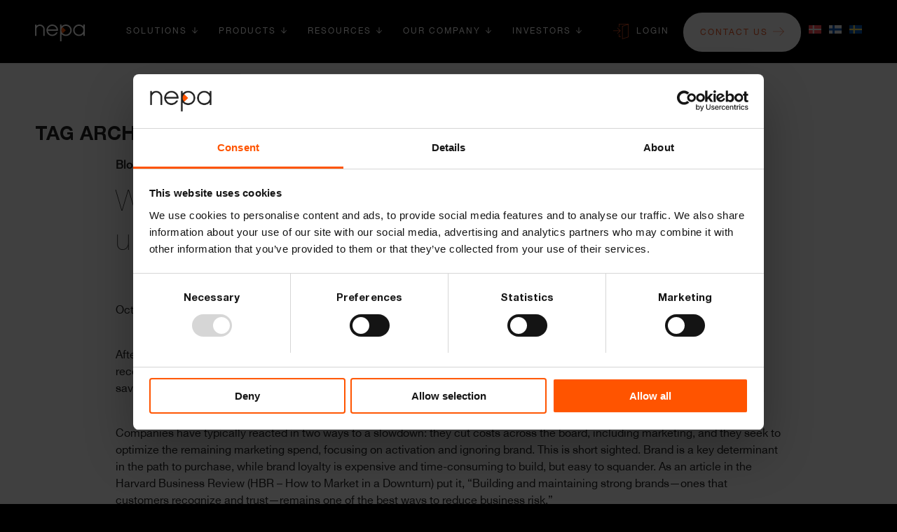

--- FILE ---
content_type: text/html; charset=UTF-8
request_url: https://nepa.com/tag/marketing-insights/
body_size: 28669
content:
<!DOCTYPE html>
<html lang="en-US" class="html_stretched responsive av-preloader-disabled  html_header_top html_logo_left html_main_nav_header html_menu_right html_slim html_header_sticky html_header_shrinking_disabled html_mobile_menu_tablet html_header_searchicon_disabled html_content_align_center html_header_unstick_top_disabled html_header_stretch_disabled html_minimal_header html_minimal_header_shadow html_av-overlay-side html_av-overlay-side-classic html_av-submenu-noclone html_entry_id_6140 av-cookies-no-cookie-consent av-no-preview av-default-lightbox html_text_menu_active av-mobile-menu-switch-default">
<head>
<meta charset="UTF-8" />


<!-- mobile setting -->
<meta name="viewport" content="width=device-width, initial-scale=1">
<link rel="preconnect" href="https://fonts.googleapis.com">
<link rel="preconnect" href="https://fonts.gstatic.com" crossorigin>
<link href="https://fonts.googleapis.com/css2?family=Poppins:ital,wght@0,100;0,200;0,300;0,400;0,500;0,600;0,700;0,800;0,900;1,100;1,200;1,300;1,400;1,500;1,600;1,700;1,800;1,900&display=swap" rel="stylesheet">
<!-- Scripts/CSS and wp_head hook -->
<meta name='robots' content='index, follow, max-image-preview:large, max-snippet:-1, max-video-preview:-1' />

	<!-- This site is optimized with the Yoast SEO Premium plugin v26.8 (Yoast SEO v26.8) - https://yoast.com/product/yoast-seo-premium-wordpress/ -->
	<title>Marketing insights Archives - Nepa</title>
	<link rel="canonical" href="https://nepa.com/tag/marketing-insights/" />
	<meta property="og:locale" content="en_US" />
	<meta property="og:type" content="article" />
	<meta property="og:title" content="Marketing insights Archives" />
	<meta property="og:url" content="https://nepa.com/tag/marketing-insights/" />
	<meta property="og:site_name" content="Nepa" />
	<meta name="twitter:card" content="summary_large_image" />
	<script type="application/ld+json" class="yoast-schema-graph">{"@context":"https://schema.org","@graph":[{"@type":"CollectionPage","@id":"https://nepa.com/tag/marketing-insights/","url":"https://nepa.com/tag/marketing-insights/","name":"Marketing insights Archives - Nepa","isPartOf":{"@id":"https://nepa.com/#website"},"primaryImageOfPage":{"@id":"https://nepa.com/tag/marketing-insights/#primaryimage"},"image":{"@id":"https://nepa.com/tag/marketing-insights/#primaryimage"},"thumbnailUrl":"https://nepa.com/wp-content/uploads/2019/10/invest-in-marketing-1-scaled-1.jpg","breadcrumb":{"@id":"https://nepa.com/tag/marketing-insights/#breadcrumb"},"inLanguage":"en-US"},{"@type":"ImageObject","inLanguage":"en-US","@id":"https://nepa.com/tag/marketing-insights/#primaryimage","url":"https://nepa.com/wp-content/uploads/2019/10/invest-in-marketing-1-scaled-1.jpg","contentUrl":"https://nepa.com/wp-content/uploads/2019/10/invest-in-marketing-1-scaled-1.jpg","width":2442,"height":2560},{"@type":"BreadcrumbList","@id":"https://nepa.com/tag/marketing-insights/#breadcrumb","itemListElement":[{"@type":"ListItem","position":1,"name":"Home","item":"https://nepa.com/"},{"@type":"ListItem","position":2,"name":"Marketing insights"}]},{"@type":"WebSite","@id":"https://nepa.com/#website","url":"https://nepa.com/","name":"Nepa","description":"","publisher":{"@id":"https://nepa.com/#organization"},"potentialAction":[{"@type":"SearchAction","target":{"@type":"EntryPoint","urlTemplate":"https://nepa.com/?s={search_term_string}"},"query-input":{"@type":"PropertyValueSpecification","valueRequired":true,"valueName":"search_term_string"}}],"inLanguage":"en-US"},{"@type":"Organization","@id":"https://nepa.com/#organization","name":"Nepa","url":"https://nepa.com/","logo":{"@type":"ImageObject","inLanguage":"en-US","@id":"https://nepa.com/#/schema/logo/image/","url":"https://nepa.com/wp-content/uploads/2025/05/Nepa_logo_primary.png","contentUrl":"https://nepa.com/wp-content/uploads/2025/05/Nepa_logo_primary.png","width":1043,"height":367,"caption":"Nepa"},"image":{"@id":"https://nepa.com/#/schema/logo/image/"},"sameAs":["https://www.linkedin.com/company/nepa_2/"]}]}</script>
	<!-- / Yoast SEO Premium plugin. -->


<link rel="alternate" type="application/rss+xml" title="Nepa &raquo; Feed" href="https://nepa.com/feed/" />
<link rel="alternate" type="application/rss+xml" title="Nepa &raquo; Comments Feed" href="https://nepa.com/comments/feed/" />
<link rel="alternate" type="application/rss+xml" title="Nepa &raquo; Marketing insights Tag Feed" href="https://nepa.com/tag/marketing-insights/feed/" />
<style id='wp-img-auto-sizes-contain-inline-css' type='text/css'>
img:is([sizes=auto i],[sizes^="auto," i]){contain-intrinsic-size:3000px 1500px}
/*# sourceURL=wp-img-auto-sizes-contain-inline-css */
</style>
<link rel='stylesheet' id='mfn-wp-plugin-mfn-archive-css-css' href='https://nepa.com/wp-content/plugins/mfn-wp-plugin/widgets/mfn_archive/css/mfn-archive.css?ver=0.0.85' type='text/css' media='all' />
<link rel='stylesheet' id='mfn-wp-plugin-mfn-news-list-css-css' href='https://nepa.com/wp-content/plugins/mfn-wp-plugin/widgets/mfn_news_feed/css/mfn-news-feed.css?ver=0.0.85' type='text/css' media='all' />
<link rel='stylesheet' id='avia-grid-css' href='https://nepa.com/wp-content/themes/enfold/css/grid.css?ver=7.1.3' type='text/css' media='all' />
<link rel='stylesheet' id='avia-base-css' href='https://nepa.com/wp-content/themes/enfold/css/base.css?ver=7.1.3' type='text/css' media='all' />
<link rel='stylesheet' id='avia-layout-css' href='https://nepa.com/wp-content/themes/enfold/css/layout.css?ver=7.1.3' type='text/css' media='all' />
<link rel='stylesheet' id='avia-module-audioplayer-css' href='https://nepa.com/wp-content/themes/enfold/config-templatebuilder/avia-shortcodes/audio-player/audio-player.css?ver=7.1.3' type='text/css' media='all' />
<link rel='stylesheet' id='avia-module-blog-css' href='https://nepa.com/wp-content/themes/enfold/config-templatebuilder/avia-shortcodes/blog/blog.css?ver=7.1.3' type='text/css' media='all' />
<link rel='stylesheet' id='avia-module-postslider-css' href='https://nepa.com/wp-content/themes/enfold/config-templatebuilder/avia-shortcodes/postslider/postslider.css?ver=7.1.3' type='text/css' media='all' />
<link rel='stylesheet' id='avia-module-button-css' href='https://nepa.com/wp-content/themes/enfold/config-templatebuilder/avia-shortcodes/buttons/buttons.css?ver=7.1.3' type='text/css' media='all' />
<link rel='stylesheet' id='avia-module-buttonrow-css' href='https://nepa.com/wp-content/themes/enfold/config-templatebuilder/avia-shortcodes/buttonrow/buttonrow.css?ver=7.1.3' type='text/css' media='all' />
<link rel='stylesheet' id='avia-module-button-fullwidth-css' href='https://nepa.com/wp-content/themes/enfold/config-templatebuilder/avia-shortcodes/buttons_fullwidth/buttons_fullwidth.css?ver=7.1.3' type='text/css' media='all' />
<link rel='stylesheet' id='avia-module-catalogue-css' href='https://nepa.com/wp-content/themes/enfold/config-templatebuilder/avia-shortcodes/catalogue/catalogue.css?ver=7.1.3' type='text/css' media='all' />
<link rel='stylesheet' id='avia-module-comments-css' href='https://nepa.com/wp-content/themes/enfold/config-templatebuilder/avia-shortcodes/comments/comments.css?ver=7.1.3' type='text/css' media='all' />
<link rel='stylesheet' id='avia-module-contact-css' href='https://nepa.com/wp-content/themes/enfold/config-templatebuilder/avia-shortcodes/contact/contact.css?ver=7.1.3' type='text/css' media='all' />
<link rel='stylesheet' id='avia-module-slideshow-css' href='https://nepa.com/wp-content/themes/enfold/config-templatebuilder/avia-shortcodes/slideshow/slideshow.css?ver=7.1.3' type='text/css' media='all' />
<link rel='stylesheet' id='avia-module-slideshow-contentpartner-css' href='https://nepa.com/wp-content/themes/enfold/config-templatebuilder/avia-shortcodes/contentslider/contentslider.css?ver=7.1.3' type='text/css' media='all' />
<link rel='stylesheet' id='avia-module-countdown-css' href='https://nepa.com/wp-content/themes/enfold/config-templatebuilder/avia-shortcodes/countdown/countdown.css?ver=7.1.3' type='text/css' media='all' />
<link rel='stylesheet' id='avia-module-dynamic-field-css' href='https://nepa.com/wp-content/themes/enfold/config-templatebuilder/avia-shortcodes/dynamic_field/dynamic_field.css?ver=7.1.3' type='text/css' media='all' />
<link rel='stylesheet' id='avia-module-gallery-css' href='https://nepa.com/wp-content/themes/enfold/config-templatebuilder/avia-shortcodes/gallery/gallery.css?ver=7.1.3' type='text/css' media='all' />
<link rel='stylesheet' id='avia-module-gallery-hor-css' href='https://nepa.com/wp-content/themes/enfold/config-templatebuilder/avia-shortcodes/gallery_horizontal/gallery_horizontal.css?ver=7.1.3' type='text/css' media='all' />
<link rel='stylesheet' id='avia-module-maps-css' href='https://nepa.com/wp-content/themes/enfold/config-templatebuilder/avia-shortcodes/google_maps/google_maps.css?ver=7.1.3' type='text/css' media='all' />
<link rel='stylesheet' id='avia-module-gridrow-css' href='https://nepa.com/wp-content/themes/enfold/config-templatebuilder/avia-shortcodes/grid_row/grid_row.css?ver=7.1.3' type='text/css' media='all' />
<link rel='stylesheet' id='avia-module-heading-css' href='https://nepa.com/wp-content/themes/enfold/config-templatebuilder/avia-shortcodes/heading/heading.css?ver=7.1.3' type='text/css' media='all' />
<link rel='stylesheet' id='avia-module-rotator-css' href='https://nepa.com/wp-content/themes/enfold/config-templatebuilder/avia-shortcodes/headline_rotator/headline_rotator.css?ver=7.1.3' type='text/css' media='all' />
<link rel='stylesheet' id='avia-module-hr-css' href='https://nepa.com/wp-content/themes/enfold/config-templatebuilder/avia-shortcodes/hr/hr.css?ver=7.1.3' type='text/css' media='all' />
<link rel='stylesheet' id='avia-module-icon-css' href='https://nepa.com/wp-content/themes/enfold/config-templatebuilder/avia-shortcodes/icon/icon.css?ver=7.1.3' type='text/css' media='all' />
<link rel='stylesheet' id='avia-module-icon-circles-css' href='https://nepa.com/wp-content/themes/enfold/config-templatebuilder/avia-shortcodes/icon_circles/icon_circles.css?ver=7.1.3' type='text/css' media='all' />
<link rel='stylesheet' id='avia-module-iconbox-css' href='https://nepa.com/wp-content/themes/enfold/config-templatebuilder/avia-shortcodes/iconbox/iconbox.css?ver=7.1.3' type='text/css' media='all' />
<link rel='stylesheet' id='avia-module-icongrid-css' href='https://nepa.com/wp-content/themes/enfold/config-templatebuilder/avia-shortcodes/icongrid/icongrid.css?ver=7.1.3' type='text/css' media='all' />
<link rel='stylesheet' id='avia-module-iconlist-css' href='https://nepa.com/wp-content/themes/enfold/config-templatebuilder/avia-shortcodes/iconlist/iconlist.css?ver=7.1.3' type='text/css' media='all' />
<link rel='stylesheet' id='avia-module-image-css' href='https://nepa.com/wp-content/themes/enfold/config-templatebuilder/avia-shortcodes/image/image.css?ver=7.1.3' type='text/css' media='all' />
<link rel='stylesheet' id='avia-module-image-diff-css' href='https://nepa.com/wp-content/themes/enfold/config-templatebuilder/avia-shortcodes/image_diff/image_diff.css?ver=7.1.3' type='text/css' media='all' />
<link rel='stylesheet' id='avia-module-hotspot-css' href='https://nepa.com/wp-content/themes/enfold/config-templatebuilder/avia-shortcodes/image_hotspots/image_hotspots.css?ver=7.1.3' type='text/css' media='all' />
<link rel='stylesheet' id='avia-module-sc-lottie-animation-css' href='https://nepa.com/wp-content/themes/enfold/config-templatebuilder/avia-shortcodes/lottie_animation/lottie_animation.css?ver=7.1.3' type='text/css' media='all' />
<link rel='stylesheet' id='avia-module-magazine-css' href='https://nepa.com/wp-content/themes/enfold/config-templatebuilder/avia-shortcodes/magazine/magazine.css?ver=7.1.3' type='text/css' media='all' />
<link rel='stylesheet' id='avia-module-masonry-css' href='https://nepa.com/wp-content/themes/enfold/config-templatebuilder/avia-shortcodes/masonry_entries/masonry_entries.css?ver=7.1.3' type='text/css' media='all' />
<link rel='stylesheet' id='avia-siteloader-css' href='https://nepa.com/wp-content/themes/enfold/css/avia-snippet-site-preloader.css?ver=7.1.3' type='text/css' media='all' />
<link rel='stylesheet' id='avia-module-menu-css' href='https://nepa.com/wp-content/themes/enfold/config-templatebuilder/avia-shortcodes/menu/menu.css?ver=7.1.3' type='text/css' media='all' />
<link rel='stylesheet' id='avia-module-notification-css' href='https://nepa.com/wp-content/themes/enfold/config-templatebuilder/avia-shortcodes/notification/notification.css?ver=7.1.3' type='text/css' media='all' />
<link rel='stylesheet' id='avia-module-numbers-css' href='https://nepa.com/wp-content/themes/enfold/config-templatebuilder/avia-shortcodes/numbers/numbers.css?ver=7.1.3' type='text/css' media='all' />
<link rel='stylesheet' id='avia-module-portfolio-css' href='https://nepa.com/wp-content/themes/enfold/config-templatebuilder/avia-shortcodes/portfolio/portfolio.css?ver=7.1.3' type='text/css' media='all' />
<link rel='stylesheet' id='avia-module-post-metadata-css' href='https://nepa.com/wp-content/themes/enfold/config-templatebuilder/avia-shortcodes/post_metadata/post_metadata.css?ver=7.1.3' type='text/css' media='all' />
<link rel='stylesheet' id='avia-module-progress-bar-css' href='https://nepa.com/wp-content/themes/enfold/config-templatebuilder/avia-shortcodes/progressbar/progressbar.css?ver=7.1.3' type='text/css' media='all' />
<link rel='stylesheet' id='avia-module-promobox-css' href='https://nepa.com/wp-content/themes/enfold/config-templatebuilder/avia-shortcodes/promobox/promobox.css?ver=7.1.3' type='text/css' media='all' />
<link rel='stylesheet' id='avia-sc-search-css' href='https://nepa.com/wp-content/themes/enfold/config-templatebuilder/avia-shortcodes/search/search.css?ver=7.1.3' type='text/css' media='all' />
<link rel='stylesheet' id='avia-module-slideshow-accordion-css' href='https://nepa.com/wp-content/themes/enfold/config-templatebuilder/avia-shortcodes/slideshow_accordion/slideshow_accordion.css?ver=7.1.3' type='text/css' media='all' />
<link rel='stylesheet' id='avia-module-slideshow-feature-image-css' href='https://nepa.com/wp-content/themes/enfold/config-templatebuilder/avia-shortcodes/slideshow_feature_image/slideshow_feature_image.css?ver=7.1.3' type='text/css' media='all' />
<link rel='stylesheet' id='avia-module-slideshow-fullsize-css' href='https://nepa.com/wp-content/themes/enfold/config-templatebuilder/avia-shortcodes/slideshow_fullsize/slideshow_fullsize.css?ver=7.1.3' type='text/css' media='all' />
<link rel='stylesheet' id='avia-module-slideshow-fullscreen-css' href='https://nepa.com/wp-content/themes/enfold/config-templatebuilder/avia-shortcodes/slideshow_fullscreen/slideshow_fullscreen.css?ver=7.1.3' type='text/css' media='all' />
<link rel='stylesheet' id='avia-module-social-css' href='https://nepa.com/wp-content/themes/enfold/config-templatebuilder/avia-shortcodes/social_share/social_share.css?ver=7.1.3' type='text/css' media='all' />
<link rel='stylesheet' id='avia-module-tabsection-css' href='https://nepa.com/wp-content/themes/enfold/config-templatebuilder/avia-shortcodes/tab_section/tab_section.css?ver=7.1.3' type='text/css' media='all' />
<link rel='stylesheet' id='avia-module-table-css' href='https://nepa.com/wp-content/themes/enfold/config-templatebuilder/avia-shortcodes/table/table.css?ver=7.1.3' type='text/css' media='all' />
<link rel='stylesheet' id='avia-module-tabs-css' href='https://nepa.com/wp-content/themes/enfold/config-templatebuilder/avia-shortcodes/tabs/tabs.css?ver=7.1.3' type='text/css' media='all' />
<link rel='stylesheet' id='avia-module-team-css' href='https://nepa.com/wp-content/themes/enfold/config-templatebuilder/avia-shortcodes/team/team.css?ver=7.1.3' type='text/css' media='all' />
<link rel='stylesheet' id='avia-module-testimonials-css' href='https://nepa.com/wp-content/themes/enfold/config-templatebuilder/avia-shortcodes/testimonials/testimonials.css?ver=7.1.3' type='text/css' media='all' />
<link rel='stylesheet' id='avia-module-timeline-css' href='https://nepa.com/wp-content/themes/enfold/config-templatebuilder/avia-shortcodes/timeline/timeline.css?ver=7.1.3' type='text/css' media='all' />
<link rel='stylesheet' id='avia-module-toggles-css' href='https://nepa.com/wp-content/themes/enfold/config-templatebuilder/avia-shortcodes/toggles/toggles.css?ver=7.1.3' type='text/css' media='all' />
<link rel='stylesheet' id='avia-module-video-css' href='https://nepa.com/wp-content/themes/enfold/config-templatebuilder/avia-shortcodes/video/video.css?ver=7.1.3' type='text/css' media='all' />
<link rel='stylesheet' id='wp-block-library-css' href='https://nepa.com/wp-includes/css/dist/block-library/style.min.css?ver=6.9' type='text/css' media='all' />
<style id='global-styles-inline-css' type='text/css'>
:root{--wp--preset--aspect-ratio--square: 1;--wp--preset--aspect-ratio--4-3: 4/3;--wp--preset--aspect-ratio--3-4: 3/4;--wp--preset--aspect-ratio--3-2: 3/2;--wp--preset--aspect-ratio--2-3: 2/3;--wp--preset--aspect-ratio--16-9: 16/9;--wp--preset--aspect-ratio--9-16: 9/16;--wp--preset--color--black: #000000;--wp--preset--color--cyan-bluish-gray: #abb8c3;--wp--preset--color--white: #ffffff;--wp--preset--color--pale-pink: #f78da7;--wp--preset--color--vivid-red: #cf2e2e;--wp--preset--color--luminous-vivid-orange: #ff6900;--wp--preset--color--luminous-vivid-amber: #fcb900;--wp--preset--color--light-green-cyan: #7bdcb5;--wp--preset--color--vivid-green-cyan: #00d084;--wp--preset--color--pale-cyan-blue: #8ed1fc;--wp--preset--color--vivid-cyan-blue: #0693e3;--wp--preset--color--vivid-purple: #9b51e0;--wp--preset--color--metallic-red: #b02b2c;--wp--preset--color--maximum-yellow-red: #edae44;--wp--preset--color--yellow-sun: #eeee22;--wp--preset--color--palm-leaf: #83a846;--wp--preset--color--aero: #7bb0e7;--wp--preset--color--old-lavender: #745f7e;--wp--preset--color--steel-teal: #5f8789;--wp--preset--color--raspberry-pink: #d65799;--wp--preset--color--medium-turquoise: #4ecac2;--wp--preset--gradient--vivid-cyan-blue-to-vivid-purple: linear-gradient(135deg,rgb(6,147,227) 0%,rgb(155,81,224) 100%);--wp--preset--gradient--light-green-cyan-to-vivid-green-cyan: linear-gradient(135deg,rgb(122,220,180) 0%,rgb(0,208,130) 100%);--wp--preset--gradient--luminous-vivid-amber-to-luminous-vivid-orange: linear-gradient(135deg,rgb(252,185,0) 0%,rgb(255,105,0) 100%);--wp--preset--gradient--luminous-vivid-orange-to-vivid-red: linear-gradient(135deg,rgb(255,105,0) 0%,rgb(207,46,46) 100%);--wp--preset--gradient--very-light-gray-to-cyan-bluish-gray: linear-gradient(135deg,rgb(238,238,238) 0%,rgb(169,184,195) 100%);--wp--preset--gradient--cool-to-warm-spectrum: linear-gradient(135deg,rgb(74,234,220) 0%,rgb(151,120,209) 20%,rgb(207,42,186) 40%,rgb(238,44,130) 60%,rgb(251,105,98) 80%,rgb(254,248,76) 100%);--wp--preset--gradient--blush-light-purple: linear-gradient(135deg,rgb(255,206,236) 0%,rgb(152,150,240) 100%);--wp--preset--gradient--blush-bordeaux: linear-gradient(135deg,rgb(254,205,165) 0%,rgb(254,45,45) 50%,rgb(107,0,62) 100%);--wp--preset--gradient--luminous-dusk: linear-gradient(135deg,rgb(255,203,112) 0%,rgb(199,81,192) 50%,rgb(65,88,208) 100%);--wp--preset--gradient--pale-ocean: linear-gradient(135deg,rgb(255,245,203) 0%,rgb(182,227,212) 50%,rgb(51,167,181) 100%);--wp--preset--gradient--electric-grass: linear-gradient(135deg,rgb(202,248,128) 0%,rgb(113,206,126) 100%);--wp--preset--gradient--midnight: linear-gradient(135deg,rgb(2,3,129) 0%,rgb(40,116,252) 100%);--wp--preset--font-size--small: 1rem;--wp--preset--font-size--medium: 1.125rem;--wp--preset--font-size--large: 1.75rem;--wp--preset--font-size--x-large: clamp(1.75rem, 3vw, 2.25rem);--wp--preset--spacing--20: 0.44rem;--wp--preset--spacing--30: 0.67rem;--wp--preset--spacing--40: 1rem;--wp--preset--spacing--50: 1.5rem;--wp--preset--spacing--60: 2.25rem;--wp--preset--spacing--70: 3.38rem;--wp--preset--spacing--80: 5.06rem;--wp--preset--shadow--natural: 6px 6px 9px rgba(0, 0, 0, 0.2);--wp--preset--shadow--deep: 12px 12px 50px rgba(0, 0, 0, 0.4);--wp--preset--shadow--sharp: 6px 6px 0px rgba(0, 0, 0, 0.2);--wp--preset--shadow--outlined: 6px 6px 0px -3px rgb(255, 255, 255), 6px 6px rgb(0, 0, 0);--wp--preset--shadow--crisp: 6px 6px 0px rgb(0, 0, 0);}:root { --wp--style--global--content-size: 800px;--wp--style--global--wide-size: 1130px; }:where(body) { margin: 0; }.wp-site-blocks > .alignleft { float: left; margin-right: 2em; }.wp-site-blocks > .alignright { float: right; margin-left: 2em; }.wp-site-blocks > .aligncenter { justify-content: center; margin-left: auto; margin-right: auto; }:where(.is-layout-flex){gap: 0.5em;}:where(.is-layout-grid){gap: 0.5em;}.is-layout-flow > .alignleft{float: left;margin-inline-start: 0;margin-inline-end: 2em;}.is-layout-flow > .alignright{float: right;margin-inline-start: 2em;margin-inline-end: 0;}.is-layout-flow > .aligncenter{margin-left: auto !important;margin-right: auto !important;}.is-layout-constrained > .alignleft{float: left;margin-inline-start: 0;margin-inline-end: 2em;}.is-layout-constrained > .alignright{float: right;margin-inline-start: 2em;margin-inline-end: 0;}.is-layout-constrained > .aligncenter{margin-left: auto !important;margin-right: auto !important;}.is-layout-constrained > :where(:not(.alignleft):not(.alignright):not(.alignfull)){max-width: var(--wp--style--global--content-size);margin-left: auto !important;margin-right: auto !important;}.is-layout-constrained > .alignwide{max-width: var(--wp--style--global--wide-size);}body .is-layout-flex{display: flex;}.is-layout-flex{flex-wrap: wrap;align-items: center;}.is-layout-flex > :is(*, div){margin: 0;}body .is-layout-grid{display: grid;}.is-layout-grid > :is(*, div){margin: 0;}body{padding-top: 0px;padding-right: 0px;padding-bottom: 0px;padding-left: 0px;}a:where(:not(.wp-element-button)){text-decoration: underline;}:root :where(.wp-element-button, .wp-block-button__link){background-color: #32373c;border-width: 0;color: #fff;font-family: inherit;font-size: inherit;font-style: inherit;font-weight: inherit;letter-spacing: inherit;line-height: inherit;padding-top: calc(0.667em + 2px);padding-right: calc(1.333em + 2px);padding-bottom: calc(0.667em + 2px);padding-left: calc(1.333em + 2px);text-decoration: none;text-transform: inherit;}.has-black-color{color: var(--wp--preset--color--black) !important;}.has-cyan-bluish-gray-color{color: var(--wp--preset--color--cyan-bluish-gray) !important;}.has-white-color{color: var(--wp--preset--color--white) !important;}.has-pale-pink-color{color: var(--wp--preset--color--pale-pink) !important;}.has-vivid-red-color{color: var(--wp--preset--color--vivid-red) !important;}.has-luminous-vivid-orange-color{color: var(--wp--preset--color--luminous-vivid-orange) !important;}.has-luminous-vivid-amber-color{color: var(--wp--preset--color--luminous-vivid-amber) !important;}.has-light-green-cyan-color{color: var(--wp--preset--color--light-green-cyan) !important;}.has-vivid-green-cyan-color{color: var(--wp--preset--color--vivid-green-cyan) !important;}.has-pale-cyan-blue-color{color: var(--wp--preset--color--pale-cyan-blue) !important;}.has-vivid-cyan-blue-color{color: var(--wp--preset--color--vivid-cyan-blue) !important;}.has-vivid-purple-color{color: var(--wp--preset--color--vivid-purple) !important;}.has-metallic-red-color{color: var(--wp--preset--color--metallic-red) !important;}.has-maximum-yellow-red-color{color: var(--wp--preset--color--maximum-yellow-red) !important;}.has-yellow-sun-color{color: var(--wp--preset--color--yellow-sun) !important;}.has-palm-leaf-color{color: var(--wp--preset--color--palm-leaf) !important;}.has-aero-color{color: var(--wp--preset--color--aero) !important;}.has-old-lavender-color{color: var(--wp--preset--color--old-lavender) !important;}.has-steel-teal-color{color: var(--wp--preset--color--steel-teal) !important;}.has-raspberry-pink-color{color: var(--wp--preset--color--raspberry-pink) !important;}.has-medium-turquoise-color{color: var(--wp--preset--color--medium-turquoise) !important;}.has-black-background-color{background-color: var(--wp--preset--color--black) !important;}.has-cyan-bluish-gray-background-color{background-color: var(--wp--preset--color--cyan-bluish-gray) !important;}.has-white-background-color{background-color: var(--wp--preset--color--white) !important;}.has-pale-pink-background-color{background-color: var(--wp--preset--color--pale-pink) !important;}.has-vivid-red-background-color{background-color: var(--wp--preset--color--vivid-red) !important;}.has-luminous-vivid-orange-background-color{background-color: var(--wp--preset--color--luminous-vivid-orange) !important;}.has-luminous-vivid-amber-background-color{background-color: var(--wp--preset--color--luminous-vivid-amber) !important;}.has-light-green-cyan-background-color{background-color: var(--wp--preset--color--light-green-cyan) !important;}.has-vivid-green-cyan-background-color{background-color: var(--wp--preset--color--vivid-green-cyan) !important;}.has-pale-cyan-blue-background-color{background-color: var(--wp--preset--color--pale-cyan-blue) !important;}.has-vivid-cyan-blue-background-color{background-color: var(--wp--preset--color--vivid-cyan-blue) !important;}.has-vivid-purple-background-color{background-color: var(--wp--preset--color--vivid-purple) !important;}.has-metallic-red-background-color{background-color: var(--wp--preset--color--metallic-red) !important;}.has-maximum-yellow-red-background-color{background-color: var(--wp--preset--color--maximum-yellow-red) !important;}.has-yellow-sun-background-color{background-color: var(--wp--preset--color--yellow-sun) !important;}.has-palm-leaf-background-color{background-color: var(--wp--preset--color--palm-leaf) !important;}.has-aero-background-color{background-color: var(--wp--preset--color--aero) !important;}.has-old-lavender-background-color{background-color: var(--wp--preset--color--old-lavender) !important;}.has-steel-teal-background-color{background-color: var(--wp--preset--color--steel-teal) !important;}.has-raspberry-pink-background-color{background-color: var(--wp--preset--color--raspberry-pink) !important;}.has-medium-turquoise-background-color{background-color: var(--wp--preset--color--medium-turquoise) !important;}.has-black-border-color{border-color: var(--wp--preset--color--black) !important;}.has-cyan-bluish-gray-border-color{border-color: var(--wp--preset--color--cyan-bluish-gray) !important;}.has-white-border-color{border-color: var(--wp--preset--color--white) !important;}.has-pale-pink-border-color{border-color: var(--wp--preset--color--pale-pink) !important;}.has-vivid-red-border-color{border-color: var(--wp--preset--color--vivid-red) !important;}.has-luminous-vivid-orange-border-color{border-color: var(--wp--preset--color--luminous-vivid-orange) !important;}.has-luminous-vivid-amber-border-color{border-color: var(--wp--preset--color--luminous-vivid-amber) !important;}.has-light-green-cyan-border-color{border-color: var(--wp--preset--color--light-green-cyan) !important;}.has-vivid-green-cyan-border-color{border-color: var(--wp--preset--color--vivid-green-cyan) !important;}.has-pale-cyan-blue-border-color{border-color: var(--wp--preset--color--pale-cyan-blue) !important;}.has-vivid-cyan-blue-border-color{border-color: var(--wp--preset--color--vivid-cyan-blue) !important;}.has-vivid-purple-border-color{border-color: var(--wp--preset--color--vivid-purple) !important;}.has-metallic-red-border-color{border-color: var(--wp--preset--color--metallic-red) !important;}.has-maximum-yellow-red-border-color{border-color: var(--wp--preset--color--maximum-yellow-red) !important;}.has-yellow-sun-border-color{border-color: var(--wp--preset--color--yellow-sun) !important;}.has-palm-leaf-border-color{border-color: var(--wp--preset--color--palm-leaf) !important;}.has-aero-border-color{border-color: var(--wp--preset--color--aero) !important;}.has-old-lavender-border-color{border-color: var(--wp--preset--color--old-lavender) !important;}.has-steel-teal-border-color{border-color: var(--wp--preset--color--steel-teal) !important;}.has-raspberry-pink-border-color{border-color: var(--wp--preset--color--raspberry-pink) !important;}.has-medium-turquoise-border-color{border-color: var(--wp--preset--color--medium-turquoise) !important;}.has-vivid-cyan-blue-to-vivid-purple-gradient-background{background: var(--wp--preset--gradient--vivid-cyan-blue-to-vivid-purple) !important;}.has-light-green-cyan-to-vivid-green-cyan-gradient-background{background: var(--wp--preset--gradient--light-green-cyan-to-vivid-green-cyan) !important;}.has-luminous-vivid-amber-to-luminous-vivid-orange-gradient-background{background: var(--wp--preset--gradient--luminous-vivid-amber-to-luminous-vivid-orange) !important;}.has-luminous-vivid-orange-to-vivid-red-gradient-background{background: var(--wp--preset--gradient--luminous-vivid-orange-to-vivid-red) !important;}.has-very-light-gray-to-cyan-bluish-gray-gradient-background{background: var(--wp--preset--gradient--very-light-gray-to-cyan-bluish-gray) !important;}.has-cool-to-warm-spectrum-gradient-background{background: var(--wp--preset--gradient--cool-to-warm-spectrum) !important;}.has-blush-light-purple-gradient-background{background: var(--wp--preset--gradient--blush-light-purple) !important;}.has-blush-bordeaux-gradient-background{background: var(--wp--preset--gradient--blush-bordeaux) !important;}.has-luminous-dusk-gradient-background{background: var(--wp--preset--gradient--luminous-dusk) !important;}.has-pale-ocean-gradient-background{background: var(--wp--preset--gradient--pale-ocean) !important;}.has-electric-grass-gradient-background{background: var(--wp--preset--gradient--electric-grass) !important;}.has-midnight-gradient-background{background: var(--wp--preset--gradient--midnight) !important;}.has-small-font-size{font-size: var(--wp--preset--font-size--small) !important;}.has-medium-font-size{font-size: var(--wp--preset--font-size--medium) !important;}.has-large-font-size{font-size: var(--wp--preset--font-size--large) !important;}.has-x-large-font-size{font-size: var(--wp--preset--font-size--x-large) !important;}
/*# sourceURL=global-styles-inline-css */
</style>

<link rel='stylesheet' id='mfn-wp-plugin-css' href='https://nepa.com/wp-content/plugins/mfn-wp-plugin/public/css/mfn-wp-plugin-public.css?ver=0.0.85' type='text/css' media='all' />
<link rel='stylesheet' id='wpml-legacy-dropdown-0-css' href='https://nepa.com/wp-content/plugins/sitepress-multilingual-cms/templates/language-switchers/legacy-dropdown/style.min.css?ver=1' type='text/css' media='all' />
<style id='wpml-legacy-dropdown-0-inline-css' type='text/css'>
.wpml-ls-statics-shortcode_actions, .wpml-ls-statics-shortcode_actions .wpml-ls-sub-menu, .wpml-ls-statics-shortcode_actions a {border-color:#EEEEEE;}.wpml-ls-statics-shortcode_actions a, .wpml-ls-statics-shortcode_actions .wpml-ls-sub-menu a, .wpml-ls-statics-shortcode_actions .wpml-ls-sub-menu a:link, .wpml-ls-statics-shortcode_actions li:not(.wpml-ls-current-language) .wpml-ls-link, .wpml-ls-statics-shortcode_actions li:not(.wpml-ls-current-language) .wpml-ls-link:link {color:#444444;background-color:#ffffff;}.wpml-ls-statics-shortcode_actions .wpml-ls-sub-menu a:hover,.wpml-ls-statics-shortcode_actions .wpml-ls-sub-menu a:focus, .wpml-ls-statics-shortcode_actions .wpml-ls-sub-menu a:link:hover, .wpml-ls-statics-shortcode_actions .wpml-ls-sub-menu a:link:focus {color:#000000;background-color:#eeeeee;}.wpml-ls-statics-shortcode_actions .wpml-ls-current-language > a {color:#444444;background-color:#ffffff;}.wpml-ls-statics-shortcode_actions .wpml-ls-current-language:hover>a, .wpml-ls-statics-shortcode_actions .wpml-ls-current-language>a:focus {color:#000000;background-color:#eeeeee;}
/*# sourceURL=wpml-legacy-dropdown-0-inline-css */
</style>
<link rel='stylesheet' id='wpml-menu-item-0-css' href='https://nepa.com/wp-content/plugins/sitepress-multilingual-cms/templates/language-switchers/menu-item/style.min.css?ver=1' type='text/css' media='all' />
<style id='wpml-menu-item-0-inline-css' type='text/css'>
#lang_sel img, #lang_sel_list img, #lang_sel_footer img { display: inline; }
/*# sourceURL=wpml-menu-item-0-inline-css */
</style>
<link rel='stylesheet' id='swiper-css' href='https://nepa.com/wp-content/themes/enfold-child/css/swiper-bundle.min.css?ver=6.9' type='text/css' media='all' />
<link rel='stylesheet' id='custom-css' href='https://nepa.com/wp-content/themes/enfold-child/css/custom.css?ver=1.1.6' type='text/css' media='all' />
<link rel='stylesheet' id='avia-scs-css' href='https://nepa.com/wp-content/themes/enfold/css/shortcodes.css?ver=7.1.3' type='text/css' media='all' />
<link rel='stylesheet' id='avia-fold-unfold-css' href='https://nepa.com/wp-content/themes/enfold/css/avia-snippet-fold-unfold.css?ver=7.1.3' type='text/css' media='all' />
<link rel='stylesheet' id='avia-popup-css-css' href='https://nepa.com/wp-content/themes/enfold/js/aviapopup/magnific-popup.min.css?ver=7.1.3' type='text/css' media='screen' />
<link rel='stylesheet' id='avia-lightbox-css' href='https://nepa.com/wp-content/themes/enfold/css/avia-snippet-lightbox.css?ver=7.1.3' type='text/css' media='screen' />
<link rel='stylesheet' id='avia-widget-css-css' href='https://nepa.com/wp-content/themes/enfold/css/avia-snippet-widget.css?ver=7.1.3' type='text/css' media='screen' />
<link rel='stylesheet' id='avia-dynamic-css' href='https://nepa.com/wp-content/uploads/dynamic_avia/enfold_child.css?ver=6979d2961bbd8' type='text/css' media='all' />
<link rel='stylesheet' id='avia-custom-css' href='https://nepa.com/wp-content/themes/enfold/css/custom.css?ver=7.1.3' type='text/css' media='all' />
<link rel='stylesheet' id='avia-style-css' href='https://nepa.com/wp-content/themes/enfold-child/style.css?ver=7.1.3' type='text/css' media='all' />
<link rel='stylesheet' id='ubermenu-css' href='https://nepa.com/wp-content/plugins/ubermenu/pro/assets/css/ubermenu.min.css?ver=3.7.4' type='text/css' media='all' />
<link rel='stylesheet' id='ubermenu-minimal-css' href='https://nepa.com/wp-content/plugins/ubermenu/assets/css/skins/minimal.css?ver=6.9' type='text/css' media='all' />
<link rel='stylesheet' id='ubermenu-font-awesome-core-css' href='https://nepa.com/wp-content/plugins/ubermenu/assets/fontawesome/css/fontawesome.min.css?ver=6.9' type='text/css' media='all' />
<link rel='stylesheet' id='ubermenu-font-awesome-solid-css' href='https://nepa.com/wp-content/plugins/ubermenu/assets/fontawesome/css/solid.min.css?ver=6.9' type='text/css' media='all' />
<link rel='stylesheet' id='avia-wpml-css' href='https://nepa.com/wp-content/themes/enfold/config-wpml/wpml-mod.css?ver=7.1.3' type='text/css' media='all' />
<script type="text/javascript" src="https://nepa.com/wp-includes/js/jquery/jquery.min.js?ver=3.7.1" id="jquery-core-js"></script>
<script type="text/javascript" id="wpml-cookie-js-extra">
/* <![CDATA[ */
var wpml_cookies = {"wp-wpml_current_language":{"value":"en","expires":1,"path":"/"}};
var wpml_cookies = {"wp-wpml_current_language":{"value":"en","expires":1,"path":"/"}};
//# sourceURL=wpml-cookie-js-extra
/* ]]> */
</script>
<script type="text/javascript" src="https://nepa.com/wp-content/plugins/sitepress-multilingual-cms/res/js/cookies/language-cookie.js?ver=486900" id="wpml-cookie-js" defer="defer" data-wp-strategy="defer"></script>
<script type="text/javascript" src="https://nepa.com/wp-content/plugins/mfn-wp-plugin/public/js/mfn-wp-plugin-public.js?ver=0.0.85" id="mfn-wp-plugin-js"></script>
<script type="text/javascript" src="https://nepa.com/wp-content/plugins/sitepress-multilingual-cms/templates/language-switchers/legacy-dropdown/script.min.js?ver=1" id="wpml-legacy-dropdown-0-js"></script>
<script type="text/javascript" src="https://nepa.com/wp-content/themes/enfold/js/avia-js.js?ver=7.1.3" id="avia-js-js"></script>
<script type="text/javascript" src="https://nepa.com/wp-content/themes/enfold/js/avia-compat.js?ver=7.1.3" id="avia-compat-js"></script>
<script type="text/javascript" src="https://nepa.com/wp-content/themes/enfold/config-wpml/wpml-mod.js?ver=7.1.3" id="avia-wpml-script-js"></script>
<link rel="https://api.w.org/" href="https://nepa.com/wp-json/" /><link rel="alternate" title="JSON" type="application/json" href="https://nepa.com/wp-json/wp/v2/tags/82" /><link rel="EditURI" type="application/rsd+xml" title="RSD" href="https://nepa.com/xmlrpc.php?rsd" />
<meta name="generator" content="WPML ver:4.8.6 stt:12,1,18,50;" />
<style id="ubermenu-custom-generated-css">
/** UberMenu Responsive Styles (Breakpoint Setting) **/
@media screen and (min-width: 990px){
  .ubermenu{ display:block !important; } .ubermenu-responsive .ubermenu-item.ubermenu-hide-desktop{ display:none !important; } .ubermenu-responsive.ubermenu-retractors-responsive .ubermenu-retractor-mobile{ display:none; }  /* Top level items full height */ .ubermenu.ubermenu-horizontal.ubermenu-items-vstretch .ubermenu-nav{   display:flex;   align-items:stretch; } .ubermenu.ubermenu-horizontal.ubermenu-items-vstretch .ubermenu-item.ubermenu-item-level-0{   display:flex;   flex-direction:column; } .ubermenu.ubermenu-horizontal.ubermenu-items-vstretch .ubermenu-item.ubermenu-item-level-0 > .ubermenu-target{   flex:1;   display:flex;   align-items:center; flex-wrap:wrap; } .ubermenu.ubermenu-horizontal.ubermenu-items-vstretch .ubermenu-item.ubermenu-item-level-0 > .ubermenu-target > .ubermenu-target-divider{ position:static; flex-basis:100%; } .ubermenu.ubermenu-horizontal.ubermenu-items-vstretch .ubermenu-item.ubermenu-item-level-0 > .ubermenu-target.ubermenu-item-layout-image_left > .ubermenu-target-text{ padding-left:1em; } .ubermenu.ubermenu-horizontal.ubermenu-items-vstretch .ubermenu-item.ubermenu-item-level-0 > .ubermenu-target.ubermenu-item-layout-image_right > .ubermenu-target-text{ padding-right:1em; } .ubermenu.ubermenu-horizontal.ubermenu-items-vstretch .ubermenu-item.ubermenu-item-level-0 > .ubermenu-target.ubermenu-item-layout-image_above, .ubermenu.ubermenu-horizontal.ubermenu-items-vstretch .ubermenu-item.ubermenu-item-level-0 > .ubermenu-target.ubermenu-item-layout-image_below{ flex-direction:column; } .ubermenu.ubermenu-horizontal.ubermenu-items-vstretch .ubermenu-item.ubermenu-item-level-0 > .ubermenu-submenu-drop{   top:100%; } .ubermenu.ubermenu-horizontal.ubermenu-items-vstretch .ubermenu-item-level-0:not(.ubermenu-align-right) + .ubermenu-item.ubermenu-align-right{ margin-left:auto; } .ubermenu.ubermenu-horizontal.ubermenu-items-vstretch .ubermenu-item.ubermenu-item-level-0 > .ubermenu-target.ubermenu-content-align-left{   justify-content:flex-start; } .ubermenu.ubermenu-horizontal.ubermenu-items-vstretch .ubermenu-item.ubermenu-item-level-0 > .ubermenu-target.ubermenu-content-align-center{   justify-content:center; } .ubermenu.ubermenu-horizontal.ubermenu-items-vstretch .ubermenu-item.ubermenu-item-level-0 > .ubermenu-target.ubermenu-content-align-right{   justify-content:flex-end; }  /* Force current submenu always open but below others */ .ubermenu-force-current-submenu .ubermenu-item-level-0.ubermenu-current-menu-item > .ubermenu-submenu-drop, .ubermenu-force-current-submenu .ubermenu-item-level-0.ubermenu-current-menu-ancestor > .ubermenu-submenu-drop {     display: block!important;     opacity: 1!important;     visibility: visible!important;     margin: 0!important;     top: auto!important;     height: auto;     z-index:19; }   /* Invert Horizontal menu to make subs go up */ .ubermenu-invert.ubermenu-horizontal .ubermenu-item-level-0 > .ubermenu-submenu-drop, .ubermenu-invert.ubermenu-horizontal.ubermenu-items-vstretch .ubermenu-item.ubermenu-item-level-0>.ubermenu-submenu-drop{  top:auto;  bottom:100%; } .ubermenu-invert.ubermenu-horizontal.ubermenu-sub-indicators .ubermenu-item-level-0.ubermenu-has-submenu-drop > .ubermenu-target > .ubermenu-sub-indicator{ transform:rotate(180deg); } /* Make second level flyouts fly up */ .ubermenu-invert.ubermenu-horizontal .ubermenu-submenu .ubermenu-item.ubermenu-active > .ubermenu-submenu-type-flyout{     top:auto;     bottom:0; } /* Clip the submenus properly when inverted */ .ubermenu-invert.ubermenu-horizontal .ubermenu-item-level-0 > .ubermenu-submenu-drop{     clip: rect(-5000px,5000px,auto,-5000px); }    /* Invert Vertical menu to make subs go left */ .ubermenu-invert.ubermenu-vertical .ubermenu-item-level-0 > .ubermenu-submenu-drop{   right:100%;   left:auto; } .ubermenu-invert.ubermenu-vertical.ubermenu-sub-indicators .ubermenu-item-level-0.ubermenu-item-has-children > .ubermenu-target > .ubermenu-sub-indicator{   right:auto;   left:10px; transform:rotate(90deg); } .ubermenu-vertical.ubermenu-invert .ubermenu-item > .ubermenu-submenu-drop {   clip: rect(-5000px,5000px,5000px,-5000px); } /* Vertical Flyout > Flyout */ .ubermenu-vertical.ubermenu-invert.ubermenu-sub-indicators .ubermenu-has-submenu-drop > .ubermenu-target{   padding-left:25px; } .ubermenu-vertical.ubermenu-invert .ubermenu-item > .ubermenu-target > .ubermenu-sub-indicator {   right:auto;   left:10px;   transform:rotate(90deg); } .ubermenu-vertical.ubermenu-invert .ubermenu-item > .ubermenu-submenu-drop.ubermenu-submenu-type-flyout, .ubermenu-vertical.ubermenu-invert .ubermenu-submenu-type-flyout > .ubermenu-item > .ubermenu-submenu-drop {   right: 100%;   left: auto; }  .ubermenu-responsive-toggle{ display:none; }
}
@media screen and (max-width: 989px){
   .ubermenu-responsive-toggle, .ubermenu-sticky-toggle-wrapper { display: block; }  .ubermenu-responsive{ width:100%; max-height:600px; visibility:visible; overflow:visible;  -webkit-transition:max-height 1s ease-in; transition:max-height .3s ease-in; } .ubermenu-responsive.ubermenu-mobile-accordion:not(.ubermenu-mobile-modal):not(.ubermenu-in-transition):not(.ubermenu-responsive-collapse){ max-height:none; } .ubermenu-responsive.ubermenu-items-align-center{   text-align:left; } .ubermenu-responsive.ubermenu{ margin:0; } .ubermenu-responsive.ubermenu .ubermenu-nav{ display:block; }  .ubermenu-responsive.ubermenu-responsive-nocollapse, .ubermenu-repsonsive.ubermenu-no-transitions{ display:block; max-height:none; }  .ubermenu-responsive.ubermenu-responsive-collapse{ max-height:none; visibility:visible; overflow:visible; } .ubermenu-responsive.ubermenu-responsive-collapse{ max-height:0; overflow:hidden !important; visibility:hidden; } .ubermenu-responsive.ubermenu-in-transition, .ubermenu-responsive.ubermenu-in-transition .ubermenu-nav{ overflow:hidden !important; visibility:visible; } .ubermenu-responsive.ubermenu-responsive-collapse:not(.ubermenu-in-transition){ border-top-width:0; border-bottom-width:0; } .ubermenu-responsive.ubermenu-responsive-collapse .ubermenu-item .ubermenu-submenu{ display:none; }  .ubermenu-responsive .ubermenu-item-level-0{ width:50%; } .ubermenu-responsive.ubermenu-responsive-single-column .ubermenu-item-level-0{ float:none; clear:both; width:100%; } .ubermenu-responsive .ubermenu-item.ubermenu-item-level-0 > .ubermenu-target{ border:none; box-shadow:none; } .ubermenu-responsive .ubermenu-item.ubermenu-has-submenu-flyout{ position:static; } .ubermenu-responsive.ubermenu-sub-indicators .ubermenu-submenu-type-flyout .ubermenu-has-submenu-drop > .ubermenu-target > .ubermenu-sub-indicator{ transform:rotate(0); right:10px; left:auto; } .ubermenu-responsive .ubermenu-nav .ubermenu-item .ubermenu-submenu.ubermenu-submenu-drop{ width:100%; min-width:100%; max-width:100%; top:auto; left:0 !important; } .ubermenu-responsive.ubermenu-has-border .ubermenu-nav .ubermenu-item .ubermenu-submenu.ubermenu-submenu-drop{ left: -1px !important; /* For borders */ } .ubermenu-responsive .ubermenu-submenu.ubermenu-submenu-type-mega > .ubermenu-item.ubermenu-column{ min-height:0; border-left:none;  float:left; /* override left/center/right content alignment */ display:block; } .ubermenu-responsive .ubermenu-item.ubermenu-active > .ubermenu-submenu.ubermenu-submenu-type-mega{     max-height:none;     height:auto;/*prevent overflow scrolling since android is still finicky*/     overflow:visible; } .ubermenu-responsive.ubermenu-transition-slide .ubermenu-item.ubermenu-in-transition > .ubermenu-submenu-drop{ max-height:1000px; /* because of slide transition */ } .ubermenu .ubermenu-submenu-type-flyout .ubermenu-submenu-type-mega{ min-height:0; } .ubermenu.ubermenu-responsive .ubermenu-column, .ubermenu.ubermenu-responsive .ubermenu-column-auto{ min-width:50%; } .ubermenu.ubermenu-responsive .ubermenu-autoclear > .ubermenu-column{ clear:none; } .ubermenu.ubermenu-responsive .ubermenu-column:nth-of-type(2n+1){ clear:both; } .ubermenu.ubermenu-responsive .ubermenu-submenu-retractor-top:not(.ubermenu-submenu-retractor-top-2) .ubermenu-column:nth-of-type(2n+1){ clear:none; } .ubermenu.ubermenu-responsive .ubermenu-submenu-retractor-top:not(.ubermenu-submenu-retractor-top-2) .ubermenu-column:nth-of-type(2n+2){ clear:both; }  .ubermenu-responsive-single-column-subs .ubermenu-submenu .ubermenu-item { float: none; clear: both; width: 100%; min-width: 100%; }   .ubermenu.ubermenu-responsive .ubermenu-tabs, .ubermenu.ubermenu-responsive .ubermenu-tabs-group, .ubermenu.ubermenu-responsive .ubermenu-tab, .ubermenu.ubermenu-responsive .ubermenu-tab-content-panel{ /** TABS SHOULD BE 100%  ACCORDION */ width:100%; min-width:100%; max-width:100%; left:0; } .ubermenu.ubermenu-responsive .ubermenu-tabs, .ubermenu.ubermenu-responsive .ubermenu-tab-content-panel{ min-height:0 !important;/* Override Inline Style from JS */ } .ubermenu.ubermenu-responsive .ubermenu-tabs{ z-index:15; } .ubermenu.ubermenu-responsive .ubermenu-tab-content-panel{ z-index:20; } /* Tab Layering */ .ubermenu-responsive .ubermenu-tab{ position:relative; } .ubermenu-responsive .ubermenu-tab.ubermenu-active{ position:relative; z-index:20; } .ubermenu-responsive .ubermenu-tab > .ubermenu-target{ border-width:0 0 1px 0; } .ubermenu-responsive.ubermenu-sub-indicators .ubermenu-tabs > .ubermenu-tabs-group > .ubermenu-tab.ubermenu-has-submenu-drop > .ubermenu-target > .ubermenu-sub-indicator{ transform:rotate(0); right:10px; left:auto; }  .ubermenu-responsive .ubermenu-tabs > .ubermenu-tabs-group > .ubermenu-tab > .ubermenu-tab-content-panel{ top:auto; border-width:1px; } .ubermenu-responsive .ubermenu-tab-layout-bottom > .ubermenu-tabs-group{ /*position:relative;*/ }   .ubermenu-reponsive .ubermenu-item-level-0 > .ubermenu-submenu-type-stack{ /* Top Level Stack Columns */ position:relative; }  .ubermenu-responsive .ubermenu-submenu-type-stack .ubermenu-column, .ubermenu-responsive .ubermenu-submenu-type-stack .ubermenu-column-auto{ /* Stack Columns */ width:100%; max-width:100%; }   .ubermenu-responsive .ubermenu-item-mini{ /* Mini items */ min-width:0; width:auto; float:left; clear:none !important; } .ubermenu-responsive .ubermenu-item.ubermenu-item-mini > a.ubermenu-target{ padding-left:20px; padding-right:20px; }   .ubermenu-responsive .ubermenu-item.ubermenu-hide-mobile{ /* Hiding items */ display:none !important; }  .ubermenu-responsive.ubermenu-hide-bkgs .ubermenu-submenu.ubermenu-submenu-bkg-img{ /** Hide Background Images in Submenu */ background-image:none; } .ubermenu.ubermenu-responsive .ubermenu-item-level-0.ubermenu-item-mini{ min-width:0; width:auto; } .ubermenu-vertical .ubermenu-item.ubermenu-item-level-0{ width:100%; } .ubermenu-vertical.ubermenu-sub-indicators .ubermenu-item-level-0.ubermenu-item-has-children > .ubermenu-target > .ubermenu-sub-indicator{ right:10px; left:auto; transform:rotate(0); } .ubermenu-vertical .ubermenu-item.ubermenu-item-level-0.ubermenu-relative.ubermenu-active > .ubermenu-submenu-drop.ubermenu-submenu-align-vertical_parent_item{     top:auto; }   .ubermenu.ubermenu-responsive .ubermenu-tabs{     position:static; } /* Tabs on Mobile with mouse (but not click) - leave space to hover off */ .ubermenu:not(.ubermenu-is-mobile):not(.ubermenu-submenu-indicator-closes) .ubermenu-submenu .ubermenu-tab[data-ubermenu-trigger="mouseover"] .ubermenu-tab-content-panel, .ubermenu:not(.ubermenu-is-mobile):not(.ubermenu-submenu-indicator-closes) .ubermenu-submenu .ubermenu-tab[data-ubermenu-trigger="hover_intent"] .ubermenu-tab-content-panel{     margin-left:6%; width:94%; min-width:94%; }  /* Sub indicator close visibility */ .ubermenu.ubermenu-submenu-indicator-closes .ubermenu-active > .ubermenu-target > .ubermenu-sub-indicator-close{ display:block; display: flex; align-items: center; justify-content: center; } .ubermenu.ubermenu-submenu-indicator-closes .ubermenu-active > .ubermenu-target > .ubermenu-sub-indicator{ display:none; }  .ubermenu .ubermenu-tabs .ubermenu-tab-content-panel{     box-shadow: 0 5px 10px rgba(0,0,0,.075); }  /* When submenus and items go full width, move items back to appropriate positioning */ .ubermenu .ubermenu-submenu-rtl {     direction: ltr; }   /* Fixed position mobile menu */ .ubermenu.ubermenu-mobile-modal{   position:fixed;   z-index:9999999; opacity:1;   top:0;   left:0;   width:100%;   width:100vw;   max-width:100%;   max-width:100vw; height:100%; height:calc(100vh - calc(100vh - 100%)); height:-webkit-fill-available; max-height:calc(100vh - calc(100vh - 100%)); max-height:-webkit-fill-available;   border:none; box-sizing:border-box;    display:flex;   flex-direction:column;   justify-content:flex-start; overflow-y:auto !important; /* for non-accordion mode */ overflow-x:hidden !important; overscroll-behavior: contain; transform:scale(1); transition-duration:.1s; transition-property: all; } .ubermenu.ubermenu-mobile-modal.ubermenu-mobile-accordion.ubermenu-interaction-press{ overflow-y:hidden !important; } .ubermenu.ubermenu-mobile-modal.ubermenu-responsive-collapse{ overflow:hidden !important; opacity:0; transform:scale(.9); visibility:hidden; } .ubermenu.ubermenu-mobile-modal .ubermenu-nav{   flex:1;   overflow-y:auto !important; overscroll-behavior: contain; } .ubermenu.ubermenu-mobile-modal .ubermenu-item-level-0{ margin:0; } .ubermenu.ubermenu-mobile-modal .ubermenu-mobile-close-button{ border:none; background:none; border-radius:0; padding:1em; color:inherit; display:inline-block; text-align:center; font-size:14px; } .ubermenu.ubermenu-mobile-modal .ubermenu-mobile-footer .ubermenu-mobile-close-button{ width: 100%; display: flex; align-items: center; justify-content: center; } .ubermenu.ubermenu-mobile-modal .ubermenu-mobile-footer .ubermenu-mobile-close-button .ubermenu-icon-essential, .ubermenu.ubermenu-mobile-modal .ubermenu-mobile-footer .ubermenu-mobile-close-button .fas.fa-times{ margin-right:.2em; }  /* Header/Footer Mobile content */ .ubermenu .ubermenu-mobile-header, .ubermenu .ubermenu-mobile-footer{ display:block; text-align:center; color:inherit; }  /* Accordion submenus mobile (single column tablet) */ .ubermenu.ubermenu-responsive-single-column.ubermenu-mobile-accordion.ubermenu-interaction-press .ubermenu-item > .ubermenu-submenu-drop, .ubermenu.ubermenu-responsive-single-column.ubermenu-mobile-accordion.ubermenu-interaction-press .ubermenu-tab > .ubermenu-tab-content-panel{ box-sizing:border-box; border-left:none; border-right:none; box-shadow:none; } .ubermenu.ubermenu-responsive-single-column.ubermenu-mobile-accordion.ubermenu-interaction-press .ubermenu-item.ubermenu-active > .ubermenu-submenu-drop, .ubermenu.ubermenu-responsive-single-column.ubermenu-mobile-accordion.ubermenu-interaction-press .ubermenu-tab.ubermenu-active > .ubermenu-tab-content-panel{   position:static; }   /* Accordion indented - remove borders and extra spacing from headers */ .ubermenu.ubermenu-mobile-accordion-indent .ubermenu-submenu.ubermenu-submenu-drop, .ubermenu.ubermenu-mobile-accordion-indent .ubermenu-submenu .ubermenu-item-header.ubermenu-has-submenu-stack > .ubermenu-target{   border:none; } .ubermenu.ubermenu-mobile-accordion-indent .ubermenu-submenu .ubermenu-item-header.ubermenu-has-submenu-stack > .ubermenu-submenu-type-stack{   padding-top:0; } /* Accordion dropdown indentation padding */ .ubermenu.ubermenu-mobile-accordion-indent .ubermenu-submenu-drop .ubermenu-submenu-drop .ubermenu-item > .ubermenu-target, .ubermenu.ubermenu-mobile-accordion-indent .ubermenu-submenu-drop .ubermenu-tab-content-panel .ubermenu-item > .ubermenu-target{   padding-left:calc( var(--ubermenu-accordion-indent) * 2 ); } .ubermenu.ubermenu-mobile-accordion-indent .ubermenu-submenu-drop .ubermenu-submenu-drop .ubermenu-submenu-drop .ubermenu-item > .ubermenu-target, .ubermenu.ubermenu-mobile-accordion-indent .ubermenu-submenu-drop .ubermenu-tab-content-panel .ubermenu-tab-content-panel .ubermenu-item > .ubermenu-target{   padding-left:calc( var(--ubermenu-accordion-indent) * 3 ); } .ubermenu.ubermenu-mobile-accordion-indent .ubermenu-submenu-drop .ubermenu-submenu-drop .ubermenu-submenu-drop .ubermenu-submenu-drop .ubermenu-item > .ubermenu-target, .ubermenu.ubermenu-mobile-accordion-indent .ubermenu-submenu-drop .ubermenu-tab-content-panel .ubermenu-tab-content-panel .ubermenu-tab-content-panel .ubermenu-item > .ubermenu-target{   padding-left:calc( var(--ubermenu-accordion-indent) * 4 ); } /* Reverse Accordion dropdown indentation padding */ .rtl .ubermenu.ubermenu-mobile-accordion-indent .ubermenu-submenu-drop .ubermenu-submenu-drop .ubermenu-item > .ubermenu-target, .rtl .ubermenu.ubermenu-mobile-accordion-indent .ubermenu-submenu-drop .ubermenu-tab-content-panel .ubermenu-item > .ubermenu-target{ padding-left:0;   padding-right:calc( var(--ubermenu-accordion-indent) * 2 ); } .rtl .ubermenu.ubermenu-mobile-accordion-indent .ubermenu-submenu-drop .ubermenu-submenu-drop .ubermenu-submenu-drop .ubermenu-item > .ubermenu-target, .rtl .ubermenu.ubermenu-mobile-accordion-indent .ubermenu-submenu-drop .ubermenu-tab-content-panel .ubermenu-tab-content-panel .ubermenu-item > .ubermenu-target{ padding-left:0; padding-right:calc( var(--ubermenu-accordion-indent) * 3 ); } .rtl .ubermenu.ubermenu-mobile-accordion-indent .ubermenu-submenu-drop .ubermenu-submenu-drop .ubermenu-submenu-drop .ubermenu-submenu-drop .ubermenu-item > .ubermenu-target, .rtl .ubermenu.ubermenu-mobile-accordion-indent .ubermenu-submenu-drop .ubermenu-tab-content-panel .ubermenu-tab-content-panel .ubermenu-tab-content-panel .ubermenu-item > .ubermenu-target{ padding-left:0; padding-right:calc( var(--ubermenu-accordion-indent) * 4 ); }  .ubermenu-responsive-toggle{ display:block; }
}
@media screen and (max-width: 480px){
  .ubermenu.ubermenu-responsive .ubermenu-item-level-0{ width:100%; } .ubermenu.ubermenu-responsive .ubermenu-column, .ubermenu.ubermenu-responsive .ubermenu-column-auto{ min-width:100%; } .ubermenu .ubermenu-autocolumn:not(:first-child), .ubermenu .ubermenu-autocolumn:not(:first-child) .ubermenu-submenu-type-stack{     padding-top:0; } .ubermenu .ubermenu-autocolumn:not(:last-child), .ubermenu .ubermenu-autocolumn:not(:last-child) .ubermenu-submenu-type-stack{     padding-bottom:0; } .ubermenu .ubermenu-autocolumn > .ubermenu-submenu-type-stack > .ubermenu-item-normal:first-child{     margin-top:0; }     /* Accordion submenus mobile */ .ubermenu.ubermenu-responsive.ubermenu-mobile-accordion.ubermenu-interaction-press .ubermenu-item > .ubermenu-submenu-drop, .ubermenu.ubermenu-responsive.ubermenu-mobile-accordion.ubermenu-interaction-press .ubermenu-tab > .ubermenu-tab-content-panel{     box-shadow:none; box-sizing:border-box; border-left:none; border-right:none; } .ubermenu.ubermenu-responsive.ubermenu-mobile-accordion.ubermenu-interaction-press .ubermenu-item.ubermenu-active > .ubermenu-submenu-drop, .ubermenu.ubermenu-responsive.ubermenu-mobile-accordion.ubermenu-interaction-press .ubermenu-tab.ubermenu-active > .ubermenu-tab-content-panel{     position:static; } 
}


/** UberMenu Custom Menu Styles (Customizer) **/
/* main */
 .ubermenu-main.ubermenu-mobile-modal.ubermenu-mobile-view { background:#dcffff; }


/** UberMenu Custom Menu Item Styles (Menu Item Settings) **/
/* 14920 */  .ubermenu .ubermenu-row-id-14920 { padding:30px; }
/* 10914 */  .ubermenu .ubermenu-submenu.ubermenu-submenu-id-10914 { width:800px; min-width:800px; }
/* 10915 */  .ubermenu .ubermenu-submenu.ubermenu-submenu-id-10915 { width:800px; min-width:800px; }
/* 14948 */  .ubermenu .ubermenu-item.ubermenu-item-14948 { background:#ffffff; }
/* 24251 */  .ubermenu .ubermenu-item.ubermenu-item-24251 { background:#ffffff; }
/* 24138 */  .ubermenu .ubermenu-submenu.ubermenu-submenu-id-24138 { width:800px; min-width:800px; }


/** UberMenu Custom Tweaks (General Settings) **/
#top .mw800 .ubermenu-submenu-type-mega.ubermenu-submenu-drop.ubermenu-submenu-align-full_width .ubermenu-row{
    max-width: 820px;
    margin: 0 auto;
    box-shadow: 0 0 20px rgba(0, 0, 0, .15);
}
.ubermenu .ubermenu-custom-content-padded {
    padding: 0;
}
#top .ubermenu .ubermenu-divider{padding: 5px 0 !important;}
.ubermenu-item.p20 > ul.ubermenu-submenu{padding: 10px 30px;}
.ubermenu .ubermenu-row-id-14920{
  padding: 0px;
}
.ubermenu .ubermenu-item-type-column>.ubermenu-submenu-type-stack>.ubermenu-item-normal:first-child {
    margin-top: 0;
}
#top a.ubermenu-target-with-image.ubermenu-item-layout-image_left{
    position: relative;
    padding-left: 0px;
}
#top a.ubermenu-target-with-image.ubermenu-item-layout-image_left:hover .ubermenu-target-title{
    color: #f05625;
}
#top .ubermenu .ubermenu-item-layout-image_left>.ubermenu-image{
    position: absolute;
    left: 15px;
    top: 10px;
    width: 30px;
    display: none;
}
#top .ubermenu .ubermenu-item > .ubermenu-target.ubermenu-item-layout-image_left > .ubermenu-target-text{
    padding-left: 0px!important;
}
#top .ubermenu .ubermenu-custom-content .megamenu-iconlist {
    font-size: 16px;
    line-height: 32px;
    margin: 0;
    background: transparent!important;
}
#top .ubermenu .ubermenu-custom-content .megamenu-iconlist li{
    margin: 0;
    position: relative;
    padding: 0px;
    color: #232323;
}
#top .ubermenu .ubermenu-custom-content .megamenu-iconlist img {
    vertical-align: middle;
    margin-right: 10px;
    width: 15px;
}
#top .ubermenu-submenu-type-mega.ubermenu-submenu-drop.ubermenu-submenu-align-full_width .ubermenu-row{
    background: #fff;
    max-height: 100vh;
    overflow-y: auto;
}
#top .ubermenu-submenu .ubermenu-submenu{
	background: transparent;
}
#top .ubermenu-submenu li.ubermenu-item a.ubermenu-target {
    height: 100%;
    line-height: 28px;
	padding: 10px 0px 0px;
    letter-spacing: 0px !important;
    min-height: 100%;
    /* border: 2px solid transparent; */
    transition: all 0.3s ease-in-out
}
#top .ubermenu-submenu li.ubermenu-item.border-bottom a.ubermenu-target{
    border-bottom: 1px solid #a5a5a5!important;
}
.ubermenu-item.megamenu-heading, .ubermenu-custom-content.megamenu-heading, #top .ubermenu-custom-content.megamenu-heading a {
    font-family: 'Helvetica Neue Ultralight';
    font-size: 32px !important;
    line-height: 38px;
    margin: 12px 0;
    font-weight: normal;
    color: #232323 !important;
    letter-spacing: 1.28px !important;
    text-transform: none !important;
}
#top .ubermenu-submenu .ubermenu-target .ubermenu-target-title {
    height: auto;
    color: #232323;
    font-size: 20px;
    font-family: 'Helvetica Neue Medium';
    text-transform: initial;
    font-weight: normal;
    line-height: 32px;
    letter-spacing: 0px;
    display: block;
    padding-right: 30px;
}
#top .ubermenu-submenu .ubermenu-target-description {
    font-size: 16px;
    line-height: 24px;
    margin-top: 3px;
    font-weight: normal;
	color: var(--text-color);
	text-transform: none;
	max-width: 350px;
}
#top .ubermenu-submenu li.ubermenu-item {
    padding: 0px 0;
    min-height: 100%
}
#top .ubermenu-row > li.ubermenu-item {
    padding: 0
}
#top .ubermenu .ubermenu-divider {
    flex-basis: 100%;
    padding: 10px 0
}
#top .ubermenu .ubermenu-item > .ubermenu-target.ubermenu-item-layout-image_left > .ubermenu-target-text {
    padding-left: 0px
}
#top .ubermenu-submenu .ubermenu-submenu {
    display: flex;
    flex-wrap: wrap
}
@media only screen and (min-width: 988px) {
    #top .ubermenu-submenu-type-mega.ubermenu-submenu-drop.ubermenu-submenu-align-full_width {
        position: fixed;
        width: auto !important;
        max-width: 820px !important;
        margin: 0 auto;
        left: 0;
        right: 0;
        margin-top: 0px;
        padding: 0px 0px;
        overflow-y: auto;
        padding-bottom: 20px;
        background: transparent;
        border: 0px;
        box-shadow: none;
    }
}

/** UberMenu Custom Tweaks - Mobile **/
@media screen and (max-width:989px){
.ubermenu-content-block.megamenu-img{
  padding: 0px;
}
.ubermenu .ubermenu-row-id-14920{
  padding: 5px;
}
.ubermenu-item.megamenu-heading, .ubermenu-custom-content.megamenu-heading{
        font-size: 16px;
        line-height: 24px;
    }
    #top .ubermenu-submenu .ubermenu-target .ubermenu-target-title{
        font-size: 16px;
    }
    #top .av_minimal_header .main_menu ul:first-child > li a{
        color: #232323 !important;
        line-height: 34px;
    }    
nav.ubermenu-responsive.ubermenu {
        margin: 0;
        padding-top: 35px;
        background: transparent;
    }
.ubermenu-responsive.ubermenu .ubermenu-nav{
    background: #fff;
    padding-top: 15px;
    padding-bottom: 15px;
}
.ubermenu .ubermenu-item.righttext ul li {
    text-align: center;
}
    .ubermenu-responsive-toggle {
        display: block;
        position: relative;
        top: 10px;
    }

.ubermenu-responsive-toggle .fas {
font-size: 30px;
}
 
.ubermenu-responsive.ubermenu {
 background: #fff;
}
#top li.av-burger-menu-main.menu-item-avia-special {
display:none !important}
#top #wrap_all .ubermenu .menu-contact a.ubermenu-target{
  margin-top: 10px;
  margin-bottom: 10px;
  margin-left: 24px;
        padding-top: 4px !important;
        padding-bottom: 4px !important;
  display: inline-block;
  background-color: var(--theme-blue) !important;
  background-image: url('https://nepa.com/wp-content/uploads/2025/03/btn-arrow.svg') !important;
}
#top #wrap_all .ubermenu .ubermenu-item.menu-contact .ubermenu-target-title.ubermenu-target-text{
  color: #fff !important;
}
}
/* Status: Loaded from Transient */

</style>
<link rel="icon" href="https://nepa.com/wp-content/uploads/2025/05/Nepa_icon_primary-300x300.png" type="image/png">
<!--[if lt IE 9]><script src="https://nepa.com/wp-content/themes/enfold/js/html5shiv.js"></script><![endif]--><link rel="profile" href="https://gmpg.org/xfn/11" />
<link rel="alternate" type="application/rss+xml" title="Nepa RSS2 Feed" href="https://nepa.com/feed/" />
<link rel="pingback" href="https://nepa.com/xmlrpc.php" />
<script id='nitro-telemetry-meta' nitro-exclude>window.NPTelemetryMetadata={missReason: (!window.NITROPACK_STATE ? 'page type not allowed (post_tag)' : 'hit'),pageType: 'post_tag',isEligibleForOptimization: false,}</script><script id='nitro-generic' nitro-exclude>(()=>{window.NitroPack=window.NitroPack||{coreVersion:"na",isCounted:!1};let e=document.createElement("script");if(e.src="https://nitroscripts.com/qEbszPRlULXkzKAZvhHdlzeFHFnqmriU",e.async=!0,e.id="nitro-script",document.head.appendChild(e),!window.NitroPack.isCounted){window.NitroPack.isCounted=!0;let t=()=>{navigator.sendBeacon("https://to.getnitropack.com/p",JSON.stringify({siteId:"qEbszPRlULXkzKAZvhHdlzeFHFnqmriU",url:window.location.href,isOptimized:!!window.IS_NITROPACK,coreVersion:"na",missReason:window.NPTelemetryMetadata?.missReason||"",pageType:window.NPTelemetryMetadata?.pageType||"",isEligibleForOptimization:!!window.NPTelemetryMetadata?.isEligibleForOptimization}))};(()=>{let e=()=>new Promise(e=>{"complete"===document.readyState?e():window.addEventListener("load",e)}),i=()=>new Promise(e=>{document.prerendering?document.addEventListener("prerenderingchange",e,{once:!0}):e()}),a=async()=>{await i(),await e(),t()};a()})(),window.addEventListener("pageshow",e=>{if(e.persisted){let i=document.prerendering||self.performance?.getEntriesByType?.("navigation")[0]?.activationStart>0;"visible"!==document.visibilityState||i||t()}})}})();</script><link rel="icon" href="https://nepa.com/wp-content/uploads/2025/05/cropped-Nepa_icon_primary-32x32.png" sizes="32x32" />
<link rel="icon" href="https://nepa.com/wp-content/uploads/2025/05/cropped-Nepa_icon_primary-192x192.png" sizes="192x192" />
<link rel="apple-touch-icon" href="https://nepa.com/wp-content/uploads/2025/05/cropped-Nepa_icon_primary-180x180.png" />
<meta name="msapplication-TileImage" content="https://nepa.com/wp-content/uploads/2025/05/cropped-Nepa_icon_primary-270x270.png" />
		<style type="text/css" id="wp-custom-css">
			/* single post css */
.single-post-banner {
    height: 100vh;
    background-size: cover;
    background-position: center;
    position: relative;
    display: flex;
    align-items: center;
    padding: 0 5%;
    color: white;
}

.single-post .custom-product-faqsdesgin1 p {

	background:#f7f7f7;
    
}
.postid-25714 .toggle_icon, .postid-25714 .hor_icon {
	    width: 10px;
}

.postid-25714 .custom-product-faqsdesgin1 p:hover {  
    background: #f7f7f7 !important;
}

.banner-overlay {
    position: absolute;
    top: 0;
    left: 0;
    width: 100%;
    height: 100%;
    background: rgba(0, 0, 0, 0.8); 
}

.banner-content {
    position: relative;
    z-index: 2;
    width: 60%;
}

.banner-content h1 {
    font-size: 3rem;
    font-weight: bold;
    margin: 0;
}

h1.bg-title{
	font-weight: 300;
    font-style: normal;
    text-align: left;
    font-size: 42px;
    line-height: 1.2;
    margin: 0;
}
.banner-content.author-share a.avia-button{

    max-width: fit-content;
}
.banner-content.author-share{
	width:30%;

	display:flex;
	    flex-flow: column;
    margin-left: auto;
    text-align: left !important;
}
.banner-content.author-share .social-share-icons img{
	    width: 30px;
    height: 30px;
    background: #ffffff;
    padding: 7px;
	border-radius:5px;
}
.banner-content.author-share .sp-caption.caption{
	    margin-top: 10px;
    margin-bottom: 10px;
    font-weight: 100 !important;
}

#top.page-id-11346 .avia-section p{
	margin-top:0 !important;
}

#top .pagination a.next,
#top .pagination a.prev{
    background: transparent;
    border: 0px;
    box-shadow: none;
    color: #232323 !important;}
.blog-fltr .related-blocks-grid.listing-wrap{
	display:flex;
  justify-content: flex-start;
  flex-wrap: wrap;
  gap: 25px;
}
#top .pagination a.next:hover, #top .pagination a.prev:hover{
	background: none!important;
}
.blog-fltr img.custom-img-height{
	object-fit:cover;
}

/**/
.custom-faqsdesgin .single_toggle .toggle_content p *,
.white, #white, .white * {
	color:#fff !important;
}

.custom-faqsdesgin .single_toggle .toggle_content p {
	margin: 0 0 10px!important;
	padding-bottom: 0 !important
}

#top .f-24 p, #top .f-24 {
	font-size: 24px !important;	
	line-height: 34px;
}

.custom-faqsdesgin .single_toggle .toggle_content p a:hover {
    color: #f75000 !important;
}

#top .av-special-heading-tag span.special_amp {
    font-size: inherit;
    font-family: inherit;
    font-weight: inherit;
}

#footer-page li.current-menu-item {
    background: #000;
}

#top .sticky_placeholder {
    height: 0 !important;
}


.avia_code_block_1 select#filter {
	    float: right;
    height: 48px;
    border: 1px solid var(--theme-black) !important;
    border-radius: 24px !important;
    font-size: 12px;
    line-height: 24px;
    text-transform: uppercase;
    letter-spacing: 1px;
    padding: 12px 20px 12px 15px;
    background: #fff url(https://nepa.com/wp-content/themes/enfold-child/images/dropdown-bottom.svg) no-repeat 94% center !important;
    border-style: outset;
    width: 300px;
}

@media screen and (max-width:1200px){
.related-block.col-bg{
    width: calc(50% - 15px);	
	}	
	
 .blog-fltr .related-blocks-grid.listing-wrap:before{
		display:none;
	}
	.banner-content,
	.banner-content.author-share{
		width:100% !important;
	}
	.banner-content.author-share{
		margin-top:50px;
	}
	#top .banner-content .bg-title{
		text-align:left;
	}
}



@media screen and (max-width:768px){
	
    .page-id-14357 #av_section_1 p{
        text-align: left;
    }	
	    #top .related-block.col-bg {
        width: calc(100%);
    }
}

@media screen and (max-width:767px){
	 .blog-fltr form select{
		float:none;
		 width: 80% !important;}
		 
	.mob_mt30{
    margin-top: 30px !important;
}
	}
	
	
	#top .team-filter-wrap #team-filter-dropdown {
	margin-bottom: 0;
	}
	#management .flex_column_table {
    margin-top: 0 !important;
}
	
}



@media screen and (max-width:400px){
	div#av_section_1 {
    text-align: center;
}
	.nepa-shareholders table th {
    font-size: 10px !important;
    line-height: 20px;
}
	
	.avia_textblock.nepa-shareholders.av_inherit_color {
    overflow-x: scroll;
}
	
	 #financial-calendar h3.av-special-heading-tag {
    font-size: 22px !important;
}
	
	.avia_code_block_1 select#filter {
    float: none;
    margin-top: 25px;
}
	.reportarchives {
		margin-left:0 !important;
	}
	
.mfn-archive-event-title {
    font-size: 12px !important;
    line-height: 16px;
}

}
@media screen and (max-width:370px){
	#top #wrap_all .avia-button {
		font-size: 10px
	}
}
.home-about-section h4{
	font-size:20px !important;
}		</style>
		<style type="text/css">
		@font-face {font-family: 'entypo-fontello-enfold'; font-weight: normal; font-style: normal; font-display: auto;
		src: url('https://nepa.com/wp-content/themes/enfold/config-templatebuilder/avia-template-builder/assets/fonts/entypo-fontello-enfold/entypo-fontello-enfold.woff2') format('woff2'),
		url('https://nepa.com/wp-content/themes/enfold/config-templatebuilder/avia-template-builder/assets/fonts/entypo-fontello-enfold/entypo-fontello-enfold.woff') format('woff'),
		url('https://nepa.com/wp-content/themes/enfold/config-templatebuilder/avia-template-builder/assets/fonts/entypo-fontello-enfold/entypo-fontello-enfold.ttf') format('truetype'),
		url('https://nepa.com/wp-content/themes/enfold/config-templatebuilder/avia-template-builder/assets/fonts/entypo-fontello-enfold/entypo-fontello-enfold.svg#entypo-fontello-enfold') format('svg'),
		url('https://nepa.com/wp-content/themes/enfold/config-templatebuilder/avia-template-builder/assets/fonts/entypo-fontello-enfold/entypo-fontello-enfold.eot'),
		url('https://nepa.com/wp-content/themes/enfold/config-templatebuilder/avia-template-builder/assets/fonts/entypo-fontello-enfold/entypo-fontello-enfold.eot?#iefix') format('embedded-opentype');
		}

		#top .avia-font-entypo-fontello-enfold, body .avia-font-entypo-fontello-enfold, html body [data-av_iconfont='entypo-fontello-enfold']:before{ font-family: 'entypo-fontello-enfold'; }
		
		@font-face {font-family: 'entypo-fontello'; font-weight: normal; font-style: normal; font-display: auto;
		src: url('https://nepa.com/wp-content/themes/enfold/config-templatebuilder/avia-template-builder/assets/fonts/entypo-fontello/entypo-fontello.woff2') format('woff2'),
		url('https://nepa.com/wp-content/themes/enfold/config-templatebuilder/avia-template-builder/assets/fonts/entypo-fontello/entypo-fontello.woff') format('woff'),
		url('https://nepa.com/wp-content/themes/enfold/config-templatebuilder/avia-template-builder/assets/fonts/entypo-fontello/entypo-fontello.ttf') format('truetype'),
		url('https://nepa.com/wp-content/themes/enfold/config-templatebuilder/avia-template-builder/assets/fonts/entypo-fontello/entypo-fontello.svg#entypo-fontello') format('svg'),
		url('https://nepa.com/wp-content/themes/enfold/config-templatebuilder/avia-template-builder/assets/fonts/entypo-fontello/entypo-fontello.eot'),
		url('https://nepa.com/wp-content/themes/enfold/config-templatebuilder/avia-template-builder/assets/fonts/entypo-fontello/entypo-fontello.eot?#iefix') format('embedded-opentype');
		}

		#top .avia-font-entypo-fontello, body .avia-font-entypo-fontello, html body [data-av_iconfont='entypo-fontello']:before{ font-family: 'entypo-fontello'; }
		
		@font-face {font-family: 'fontello'; font-weight: normal; font-style: normal; font-display: auto;
		src: url('https://nepa.com/wp-content/uploads/dynamic_avia/avia_icon_fonts/fontello/fontello.woff2') format('woff2'),
		url('https://nepa.com/wp-content/uploads/dynamic_avia/avia_icon_fonts/fontello/fontello.woff') format('woff'),
		url('https://nepa.com/wp-content/uploads/dynamic_avia/avia_icon_fonts/fontello/fontello.ttf') format('truetype'),
		url('https://nepa.com/wp-content/uploads/dynamic_avia/avia_icon_fonts/fontello/fontello.svg#fontello') format('svg'),
		url('https://nepa.com/wp-content/uploads/dynamic_avia/avia_icon_fonts/fontello/fontello.eot'),
		url('https://nepa.com/wp-content/uploads/dynamic_avia/avia_icon_fonts/fontello/fontello.eot?#iefix') format('embedded-opentype');
		}

		#top .avia-font-fontello, body .avia-font-fontello, html body [data-av_iconfont='fontello']:before{ font-family: 'fontello'; }
		</style>

<!--
Debugging Info for Theme support: 

Theme: Enfold
Version: 7.1.3
Installed: enfold
AviaFramework Version: 5.6
AviaBuilder Version: 6.0
aviaElementManager Version: 1.0.1
- - - - - - - - - - -
ChildTheme: Enfold Child
ChildTheme Version: 
ChildTheme Installed: enfold

- - - - - - - - - - -
ML:512-PU:58-PLA:22
WP:6.9
Compress: CSS:disabled - JS:disabled
Updates: disabled
PLAu:22
-->	<script type="application/ld+json">
{
  "@context": "https://schema.org",
  "@type": "Organization",
  "name": "Nepa",
  "url": "https://nepa.com/",
  "logo": "https://nepa.com/wp-content/uploads/2024/09/Nepa-Logo-SVG-1.svg",
  "contactPoint": {
    "@type": "ContactPoint",
    "telephone": "+46 8 400 268 00",
    "contactType": "customer service",
    "areaServed": ["US","GB","SE","IN","DK","FI"],
    "availableLanguage": "en"
  },
  "sameAs": [
    "https://www.linkedin.com/company/nepa_2/",
    "https://www.youtube.com/@nepa7919"
  ]
}
</script>
<!-- Google Tag Manager -->
        <script>(function(w,d,s,l,i){w[l]=w[l]||[];w[l].push({'gtm.start':
        new Date().getTime(),event:'gtm.js'});var f=d.getElementsByTagName(s)[0],
        j=d.createElement(s),dl=l!='dataLayer'?'&l='+l:'';j.async=true;j.src=
        'https://www.googletagmanager.com/gtm.js?id='+i+dl;f.parentNode.insertBefore(j,f);
        })(window,document,'script','dataLayer','GTM-K747R6D');</script>
        <!-- End Google Tag Manager -->
	
</head>

<body id="top" class="archive tag tag-marketing-insights tag-82 wp-theme-enfold wp-child-theme-enfold-child stretched rtl_columns av-curtain-numeric avia-responsive-images-support" itemscope="itemscope" itemtype="https://schema.org/WebPage" >
<!-- Google Tag Manager (noscript) -->

<noscript><iframe src="https://www.googletagmanager.com/ns.html?id=GTM-K747R6D" height="0" width="0" style="display:none;visibility:hidden"></iframe></noscript>

<!-- End Google Tag Manager (noscript) -->
	
	<div id='wrap_all'>

	
<header id='header' class='all_colors header_color dark_bg_color  av_header_top av_logo_left av_main_nav_header av_menu_right av_slim av_header_sticky av_header_shrinking_disabled av_header_stretch_disabled av_mobile_menu_tablet av_header_searchicon_disabled av_header_unstick_top_disabled av_minimal_header av_minimal_header_shadow av_bottom_nav_disabled  av_alternate_logo_active av_header_border_disabled' aria-label="Header" data-av_shrink_factor='50' role="banner" itemscope="itemscope" itemtype="https://schema.org/WPHeader" >

		<div  id='header_main' class='container_wrap container_wrap_logo'>

        <div class='container av-logo-container'><div class='inner-container'><span class='logo avia-svg-logo'><a href='https://nepa.com/' class='av-contains-svg' aria-label='Isolation_Mode' title='Isolation_Mode'><svg role="graphics-document" title="Isolation_Mode" desc="" alt=""   width="71" height="24" viewBox="0 0 71 24" fill="none" xmlns="http://www.w3.org/2000/svg" preserveAspectRatio="xMinYMid meet">
<g clip-path="url(#clip0_1_370)">
<path d="M18.3609 7.05392C18.9102 4.15255 21.4906 1.95003 24.5792 1.95003C27.6678 1.95003 30.2504 4.15255 30.7975 7.05392H18.3609ZM32.8376 8.99944C32.8627 8.73793 32.8764 8.47191 32.8764 8.20364C32.8764 3.68138 29.154 0 24.5815 0C20.0089 0 16.2843 3.68138 16.2843 8.2059C16.2843 12.7304 20.0066 16.4095 24.5815 16.4095C28.0941 16.4095 31.103 14.2386 32.3111 11.1839H30.1433C29.072 13.1362 26.9794 14.4618 24.5815 14.4618C21.3652 14.4618 18.7028 12.0766 18.3062 9.00169H32.8399L32.8376 8.99944Z" fill="white"/>
<path d="M62.7051 14.4618C59.2176 14.4618 56.3797 11.6551 56.3797 8.2059C56.3797 4.75672 59.2176 1.95003 62.7051 1.95003C66.1927 1.95003 69.0306 4.75672 69.0306 8.2059C69.0306 11.6551 66.1927 14.4618 62.7051 14.4618ZM69.0306 0.085666V2.90363C67.5079 1.12944 65.2376 0 62.7051 0C58.1303 0 54.4102 3.68138 54.4102 8.2059C54.4102 12.7304 58.1326 16.4095 62.7051 16.4095C65.2376 16.4095 67.5079 15.2824 69.0306 13.5059V16.3239H71V0.085666H69.0306Z" fill="white"/>
<path d="M43.998 14.4618C40.5105 14.4618 37.6726 11.6551 37.6726 8.2059C37.6726 4.75672 40.5105 1.95003 43.998 1.95003C47.4856 1.95003 50.3235 4.75672 50.3235 8.2059C50.3235 11.6551 47.4856 14.4618 43.998 14.4618ZM43.998 0C41.4655 0 39.1952 1.12718 37.6726 2.90363V0.085666H35.7031V24H37.6726V13.5082C39.1952 15.2824 41.4655 16.4118 43.998 16.4118C48.5728 16.4118 52.2952 12.7304 52.2952 8.20815C52.2952 3.68589 48.5706 0 43.998 0Z" fill="white"/>
<path d="M43.9863 8.23972L39.53 12.647C38.3744 11.5131 37.6609 9.94176 37.6609 8.2059C37.6609 6.47004 38.363 4.9303 39.4959 3.79861L43.9863 8.23972Z" fill="#FF5300"/>
<path d="M13.7997 6.88709V16.3487H11.8303V6.88709C11.8303 4.19763 9.61924 2.0109 6.89986 2.0109C4.18049 2.0109 1.96944 4.19763 1.96944 6.88709V16.3487H0V0.146533H1.96944V2.11685C3.22313 0.849896 4.97146 0.0631218 6.89986 0.0631218C10.7042 0.0631218 13.7997 3.12455 13.7997 6.88709Z" fill="white"/>
</g>
<defs>
<clipPath id="clip0_1_370">
<rect width="71" height="24" fill="white"/>
</clipPath>
</defs>
</svg></a></span><nav class='main_menu' data-selectname='Select a page'  role="navigation" itemscope="itemscope" itemtype="https://schema.org/SiteNavigationElement" >
<!-- UberMenu [Configuration:main] [Theme Loc:avia] [Integration:auto] -->
<button class="ubermenu-responsive-toggle ubermenu-responsive-toggle-main ubermenu-skin-minimal ubermenu-loc-avia ubermenu-responsive-toggle-content-align-left ubermenu-responsive-toggle-align-right ubermenu-responsive-toggle-icon-only " tabindex="0" data-ubermenu-target="ubermenu-main-123-avia-2"><i class="fas fa-bars" ></i></button><nav id="ubermenu-main-123-avia-2" class="ubermenu ubermenu-nojs ubermenu-main ubermenu-menu-123 ubermenu-loc-avia ubermenu-responsive ubermenu-responsive-single-column ubermenu-responsive-single-column-subs ubermenu-responsive-989 ubermenu-mobile-accordion ubermenu-responsive-collapse ubermenu-horizontal ubermenu-transition-shift ubermenu-trigger-hover_intent ubermenu-skin-minimal  ubermenu-bar-align-right ubermenu-items-align-auto ubermenu-bound-inner ubermenu-disable-submenu-scroll ubermenu-sub-indicators ubermenu-retractors-responsive ubermenu-submenu-indicator-closes"><ul id="ubermenu-nav-main-123-avia" class="ubermenu-nav" data-title="Main Menu"><li id="menu-item-17877" class="mw1100 ubermenu-item ubermenu-item-type-custom ubermenu-item-object-custom ubermenu-item-has-children ubermenu-item-17877 ubermenu-item-level-0 ubermenu-column ubermenu-column-auto ubermenu-has-submenu-drop ubermenu-has-submenu-mega" ><a class="ubermenu-target ubermenu-item-layout-default ubermenu-item-layout-text_only" href="#" tabindex="0"><span class="ubermenu-target-title ubermenu-target-text">Solutions</span><i class='ubermenu-sub-indicator fas fa-angle-down'></i></a><ul  class="ubermenu-submenu ubermenu-submenu-id-17877 ubermenu-submenu-type-mega ubermenu-submenu-drop ubermenu-submenu-align-full_width"  ><!-- begin Segment: Menu ID 261 --><ul class="ubermenu-row ubermenu-row-id-27697 ubermenu-autoclear "><li class="  ubermenu-item ubermenu-item-type-custom ubermenu-item-object-ubermenu-custom ubermenu-item-has-children ubermenu-advanced-sub ubermenu-item-27698 ubermenu-item-level-3 ubermenu-column ubermenu-column-3-4 ubermenu-has-submenu-stack ubermenu-item-type-column ubermenu-column-id-27698"><div  class="ubermenu-submenu ubermenu-submenu-id-27698 ubermenu-submenu-type-stack"  ><ul class="ubermenu-row ubermenu-row-id-27699 ubermenu-autoclear "><li class=" p20 ubermenu-item ubermenu-item-type-custom ubermenu-item-object-ubermenu-custom ubermenu-item-has-children ubermenu-item-27700 ubermenu-item-level-7 ubermenu-column ubermenu-column-full ubermenu-has-submenu-stack ubermenu-item-type-column ubermenu-column-id-27700"><ul  class="ubermenu-submenu ubermenu-submenu-id-27700 ubermenu-submenu-type-stack"  ><li id="menu-item-27715" class="ubermenu-item ubermenu-item-type-custom ubermenu-item-object-ubermenu-custom ubermenu-item-27715 ubermenu-item-auto ubermenu-item-normal ubermenu-item-level-9 ubermenu-column ubermenu-column-auto" ><div class="ubermenu-content-block ubermenu-custom-content megamenu-heading">Our solutions</div></li></ul></li></ul><ul class="ubermenu-row ubermenu-row-id-27701 ubermenu-autoclear "><li class=" p20 ubermenu-item ubermenu-item-type-custom ubermenu-item-object-ubermenu-custom ubermenu-item-has-children ubermenu-item-27702 ubermenu-item-level-7 ubermenu-column ubermenu-column-1-3 ubermenu-has-submenu-stack ubermenu-item-type-column ubermenu-column-id-27702"><ul  class="ubermenu-submenu ubermenu-submenu-id-27702 ubermenu-submenu-type-stack"  ><li id="menu-item-27709" class="pb-20 ubermenu-item ubermenu-item-type-custom ubermenu-item-object-custom ubermenu-item-27709 ubermenu-item-auto ubermenu-item-normal ubermenu-item-level-9 ubermenu-column ubermenu-column-auto" ><a class="ubermenu-target ubermenu-item-layout-default ubermenu-item-layout-text_only" href="https://nepa.com/solutions/marketing-strategy/"><span class="ubermenu-target-title ubermenu-target-text">Marketing Strategy</span><span class="ubermenu-target-divider"> – </span><span class="ubermenu-target-description ubermenu-target-text">Big moves require more than bold thinking.</span></a><span class="menu-item-description">Big moves require more than bold thinking.</span></li><li id="menu-item-27710" class="pb-10 ubermenu-item ubermenu-item-type-custom ubermenu-item-object-custom ubermenu-item-27710 ubermenu-item-auto ubermenu-item-normal ubermenu-item-level-9 ubermenu-column ubermenu-column-auto" ><a class="ubermenu-target ubermenu-item-layout-default ubermenu-item-layout-text_only" href="https://nepa.com/solutions/brand-development/"><span class="ubermenu-target-title ubermenu-target-text">Brand Development</span><span class="ubermenu-target-divider"> – </span><span class="ubermenu-target-description ubermenu-target-text">A strong brand requires more than just a logo or catchy slogan.</span></a><span class="menu-item-description">A strong brand requires more than just a logo or catchy slogan.</span></li></ul></li><li class=" p20 ubermenu-item ubermenu-item-type-custom ubermenu-item-object-ubermenu-custom ubermenu-item-has-children ubermenu-item-27703 ubermenu-item-level-7 ubermenu-column ubermenu-column-1-3 ubermenu-has-submenu-stack ubermenu-item-type-column ubermenu-column-id-27703"><ul  class="ubermenu-submenu ubermenu-submenu-id-27703 ubermenu-submenu-type-stack"  ><li id="menu-item-27712" class="pb-20 ubermenu-item ubermenu-item-type-custom ubermenu-item-object-custom ubermenu-item-27712 ubermenu-item-auto ubermenu-item-normal ubermenu-item-level-9 ubermenu-column ubermenu-column-auto" ><a class="ubermenu-target ubermenu-item-layout-default ubermenu-item-layout-text_only" href="https://nepa.com/solutions/visual-performance/"><span class="ubermenu-target-title ubermenu-target-text">Visual Performance</span><span class="ubermenu-target-divider"> – </span><span class="ubermenu-target-description ubermenu-target-text">Unlock the power of impactful campaigns and compelling visuals.</span></a><span class="menu-item-description">Unlock the power of impactful campaigns and compelling visuals.</span></li><li id="menu-item-27714" class="pb-10 ubermenu-item ubermenu-item-type-custom ubermenu-item-object-custom ubermenu-item-27714 ubermenu-item-auto ubermenu-item-normal ubermenu-item-level-9 ubermenu-column ubermenu-column-auto" ><a class="ubermenu-target ubermenu-item-layout-default ubermenu-item-layout-text_only" href="https://nepa.com/solutions/media-strategy/"><span class="ubermenu-target-title ubermenu-target-text">Media Strategy</span><span class="ubermenu-target-divider"> – </span><span class="ubermenu-target-description ubermenu-target-text">Media performance is about more than budget and reach.</span></a><span class="menu-item-description">Media performance is about more than budget and reach.</span></li></ul></li><li class=" p20 ubermenu-item ubermenu-item-type-custom ubermenu-item-object-ubermenu-custom ubermenu-item-has-children ubermenu-item-27704 ubermenu-item-level-7 ubermenu-column ubermenu-column-1-3 ubermenu-has-submenu-stack ubermenu-item-type-column ubermenu-column-id-27704"><ul  class="ubermenu-submenu ubermenu-submenu-id-27704 ubermenu-submenu-type-stack"  ><li id="menu-item-27713" class="pb-20 pr-30 padd-r-30 ubermenu-item ubermenu-item-type-custom ubermenu-item-object-custom ubermenu-item-27713 ubermenu-item-auto ubermenu-item-normal ubermenu-item-level-9 ubermenu-column ubermenu-column-auto" ><a class="ubermenu-target ubermenu-item-layout-default ubermenu-item-layout-text_only" href="https://nepa.com/solutions/campaign-measurement/"><span class="ubermenu-target-title ubermenu-target-text">Campaign Measurement</span><span class="ubermenu-target-divider"> – </span><span class="ubermenu-target-description ubermenu-target-text">Clear metrics might sound like a utopian dream, but knowing what to track means you can prove what’s working</span></a><span class="menu-item-description">Clear metrics might sound like a utopian dream, but knowing what to track means you can prove what’s working</span></li></ul></li></ul><ul class="ubermenu-row ubermenu-row-id-28171 ubermenu-autoclear "><li class=" p20  ubermenu-item ubermenu-item-type-custom ubermenu-item-object-ubermenu-custom ubermenu-item-has-children ubermenu-item-28172 ubermenu-item-level-7 ubermenu-column ubermenu-column-1-3 ubermenu-has-submenu-stack ubermenu-item-type-column ubermenu-column-id-28172"><ul  class="ubermenu-submenu ubermenu-submenu-id-28172 ubermenu-submenu-type-stack"  ><li id="menu-item-27706" class="ubermenu-item ubermenu-item-type-custom ubermenu-item-object-ubermenu-custom ubermenu-item-27706 ubermenu-item-auto ubermenu-item-normal ubermenu-item-level-9 ubermenu-column ubermenu-column-auto" ><div class="ubermenu-content-block ubermenu-custom-content ubermenu-custom-content-padded"><div class="avia-buttonrow-wrap avia-buttonrow-left  avia-builder-el-6  avia-builder-el-no-sibling ">
<a href="https://nepa.com/solutions/" class="avia-button avia-icon_select-no avia-size-small avia-color-theme-color" aria-label="Vil du vide mere? Kontakt os."><span class="avia_iconbox_title">View All Solutions
</span></a>

</div></div></li></ul></li><li class=" p20  ubermenu-item ubermenu-item-type-custom ubermenu-item-object-ubermenu-custom ubermenu-item-has-children ubermenu-item-28238 ubermenu-item-level-7 ubermenu-column ubermenu-column-1-3 ubermenu-has-submenu-stack ubermenu-item-type-column ubermenu-column-id-28238"><ul  class="ubermenu-submenu ubermenu-submenu-id-28238 ubermenu-submenu-type-stack"  ><li id="menu-item-28239" class="ubermenu-item ubermenu-item-type-custom ubermenu-item-object-ubermenu-custom ubermenu-item-28239 ubermenu-item-auto ubermenu-item-normal ubermenu-item-level-9 ubermenu-column ubermenu-column-auto" ><div class="ubermenu-content-block ubermenu-custom-content ubermenu-custom-content-padded"><div class="avia-buttonrow-wrap avia-buttonrow-left  avia-builder-el-6  avia-builder-el-no-sibling ">
<a href="https://nepa.com/industries/" class="avia-button avia-icon_select-no avia-size-small avia-color-theme-color" aria-label="View Industries"><span class="avia_iconbox_title">View all Industries
</span></a>

</div></div></li></ul></li></ul></div></li><li class="  ubermenu-item ubermenu-item-type-custom ubermenu-item-object-ubermenu-custom ubermenu-item-has-children ubermenu-item-27707 ubermenu-item-level-3 ubermenu-column ubermenu-column-1-4 ubermenu-has-submenu-stack ubermenu-item-type-column ubermenu-column-id-27707"><ul  class="ubermenu-submenu ubermenu-submenu-id-27707 ubermenu-submenu-type-stack"  ><li id="menu-item-27708" class="ubermenu-item ubermenu-item-type-custom ubermenu-item-object-ubermenu-custom ubermenu-item-27708 ubermenu-item-auto ubermenu-item-normal ubermenu-item-level-5 ubermenu-column ubermenu-column-auto" ><div class="ubermenu-content-block ubermenu-custom-content ubermenu-custom-content-padded"><img src="https://nepa.com/wp-content/uploads/2025/12/Mega-Menu-Solutions-260x360-1.jpg" alt="" width="100%" /></div></li></ul></li></ul><!-- end Segment: 261 --></ul></li><li id="menu-item-10913" class="mw1100 ubermenu-item ubermenu-item-type-custom ubermenu-item-object-custom ubermenu-item-has-children ubermenu-item-10913 ubermenu-item-level-0 ubermenu-column ubermenu-column-auto ubermenu-has-submenu-drop ubermenu-has-submenu-mega" ><a class="ubermenu-target ubermenu-item-layout-default ubermenu-item-layout-text_only" href="#" tabindex="0"><span class="ubermenu-target-title ubermenu-target-text">Products</span><i class='ubermenu-sub-indicator fas fa-angle-down'></i></a><ul  class="ubermenu-submenu ubermenu-submenu-id-10913 ubermenu-submenu-type-mega ubermenu-submenu-drop ubermenu-submenu-align-full_width"  ><!-- begin Segment: Menu ID 258 --><ul class="ubermenu-row ubermenu-row-id-27625 ubermenu-autoclear "><li class="  ubermenu-item ubermenu-item-type-custom ubermenu-item-object-ubermenu-custom ubermenu-item-has-children ubermenu-advanced-sub ubermenu-item-27626 ubermenu-item-level-3 ubermenu-column ubermenu-column-3-4 ubermenu-has-submenu-stack ubermenu-item-type-column ubermenu-column-id-27626"><div  class="ubermenu-submenu ubermenu-submenu-id-27626 ubermenu-submenu-type-stack"  ><ul class="ubermenu-row ubermenu-row-id-27627 ubermenu-autoclear "><li class=" p20 ubermenu-item ubermenu-item-type-custom ubermenu-item-object-ubermenu-custom ubermenu-item-has-children ubermenu-item-27628 ubermenu-item-level-7 ubermenu-column ubermenu-column-full ubermenu-has-submenu-stack ubermenu-item-type-column ubermenu-column-id-27628"><ul  class="ubermenu-submenu ubermenu-submenu-id-27628 ubermenu-submenu-type-stack"  ><li id="menu-item-27629" class="ubermenu-item ubermenu-item-type-custom ubermenu-item-object-ubermenu-custom ubermenu-item-27629 ubermenu-item-auto ubermenu-item-normal ubermenu-item-level-9 ubermenu-column ubermenu-column-auto" ><div class="ubermenu-content-block ubermenu-custom-content megamenu-heading">Our Products</div></li></ul></li></ul><ul class="ubermenu-row ubermenu-row-id-27630 ubermenu-autoclear "><li class=" p20 ubermenu-item ubermenu-item-type-custom ubermenu-item-object-ubermenu-custom ubermenu-item-has-children ubermenu-item-27631 ubermenu-item-level-7 ubermenu-column ubermenu-column-1-3 ubermenu-has-submenu-stack ubermenu-item-type-column ubermenu-column-id-27631"><ul  class="ubermenu-submenu ubermenu-submenu-id-27631 ubermenu-submenu-type-stack"  ><li id="menu-item-27636" class="pb-20 ubermenu-item ubermenu-item-type-custom ubermenu-item-object-custom ubermenu-item-27636 ubermenu-item-auto ubermenu-item-normal ubermenu-item-level-9 ubermenu-column ubermenu-column-auto" ><a class="ubermenu-target ubermenu-item-layout-default ubermenu-item-layout-text_only" href="https://nepa.com/products/brand-tracking/"><span class="ubermenu-target-title ubermenu-target-text">Brand Tracking</span><span class="ubermenu-target-divider"> – </span><span class="ubermenu-target-description ubermenu-target-text">Manage, track, and grow your brand with always-on, actionable insights.</span></a><span class="menu-item-description">Manage, track, and grow your brand with always-on, actionable insights.</span></li></ul></li><li class=" p20 ubermenu-item ubermenu-item-type-custom ubermenu-item-object-ubermenu-custom ubermenu-item-has-children ubermenu-item-27632 ubermenu-item-level-7 ubermenu-column ubermenu-column-1-3 ubermenu-has-submenu-stack ubermenu-item-type-column ubermenu-column-id-27632"><ul  class="ubermenu-submenu ubermenu-submenu-id-27632 ubermenu-submenu-type-stack"  ><li id="menu-item-27637" class="pb-20 ubermenu-item ubermenu-item-type-custom ubermenu-item-object-custom ubermenu-item-27637 ubermenu-item-auto ubermenu-item-normal ubermenu-item-level-9 ubermenu-column ubermenu-column-auto" ><a class="ubermenu-target ubermenu-item-layout-default ubermenu-item-layout-text_only" href="https://nepa.com/products/marketing-mix-modelling/"><span class="ubermenu-target-title ubermenu-target-text">Marketing Mix Modelling</span><span class="ubermenu-target-divider"> – </span><span class="ubermenu-target-description ubermenu-target-text">Monitor and optimise the long and short-term effects of your marketing efforts.</span></a><span class="menu-item-description">Monitor and optimise the long and short-term effects of your marketing efforts.</span></li></ul></li><li class=" p20 ubermenu-item ubermenu-item-type-custom ubermenu-item-object-ubermenu-custom ubermenu-item-has-children ubermenu-item-27633 ubermenu-item-level-7 ubermenu-column ubermenu-column-1-3 ubermenu-has-submenu-stack ubermenu-item-type-column ubermenu-column-id-27633"><ul  class="ubermenu-submenu ubermenu-submenu-id-27633 ubermenu-submenu-type-stack"  ><li id="menu-item-27638" class="pb-20 ubermenu-item ubermenu-item-type-custom ubermenu-item-object-custom ubermenu-item-27638 ubermenu-item-auto ubermenu-item-normal ubermenu-item-level-9 ubermenu-column ubermenu-column-auto" ><a class="ubermenu-target ubermenu-item-layout-default ubermenu-item-layout-text_only" href="https://nepa.com/products/campaign-pulse/"><span class="ubermenu-target-title ubermenu-target-text">Campaign Pulse</span><span class="ubermenu-target-divider"> – </span><span class="ubermenu-target-description ubermenu-target-text">Measure and track your campaign’s performance before, after, and as it happens.</span></a><span class="menu-item-description">Measure and track your campaign’s performance before, after, and as it happens.</span></li></ul></li><li class=" p20 ubermenu-item ubermenu-item-type-custom ubermenu-item-object-ubermenu-custom ubermenu-item-has-children ubermenu-item-27639 ubermenu-item-level-7 ubermenu-column ubermenu-column-full ubermenu-has-submenu-stack ubermenu-item-type-column ubermenu-column-id-27639"><ul  class="ubermenu-submenu ubermenu-submenu-id-27639 ubermenu-submenu-type-stack"  ><li id="menu-item-27640" class="ubermenu-item ubermenu-item-type-custom ubermenu-item-object-ubermenu-custom ubermenu-item-27640 ubermenu-item-auto ubermenu-item-normal ubermenu-item-level-9 ubermenu-column ubermenu-column-auto" ><div class="ubermenu-content-block ubermenu-custom-content ubermenu-custom-content-padded"><div class="avia-buttonrow-wrap av-mgru5osx-3daa3cb649bf7a902dbeb36fb34dc2bf avia-buttonrow-left  avia-builder-el-6  avia-builder-el-no-sibling ">
<a href="https://nepa.com/products/" class="avia-button av-mgru52cv-faf738b440562d812645b5bb8304246e avia-icon_select-no avia-size-small avia-color-theme-color" aria-label="Vil du vide mere? Kontakt os."><span class="avia_iconbox_title">View all products
</span></a>
</div></div></li></ul></li></ul></div></li><li class="  ubermenu-item ubermenu-item-type-custom ubermenu-item-object-ubermenu-custom ubermenu-item-has-children ubermenu-item-27634 ubermenu-item-level-3 ubermenu-column ubermenu-column-1-4 ubermenu-has-submenu-stack ubermenu-item-type-column ubermenu-column-id-27634"><ul  class="ubermenu-submenu ubermenu-submenu-id-27634 ubermenu-submenu-type-stack"  ><li id="menu-item-27635" class="ubermenu-item ubermenu-item-type-custom ubermenu-item-object-ubermenu-custom ubermenu-item-27635 ubermenu-item-auto ubermenu-item-normal ubermenu-item-level-5 ubermenu-column ubermenu-column-auto" ><div class="ubermenu-content-block ubermenu-custom-content ubermenu-custom-content-padded"><img src="https://nepa.com/wp-content/uploads/2025/12/Products.png" alt="" style="width: 100%;" /></div></li></ul></li></ul><!-- end Segment: 258 --></ul></li><li id="menu-item-10915" class="mw1100 ubermenu-item ubermenu-item-type-custom ubermenu-item-object-custom ubermenu-item-has-children ubermenu-item-10915 ubermenu-item-level-0 ubermenu-column ubermenu-column-auto ubermenu-has-submenu-drop ubermenu-has-submenu-mega" ><a class="ubermenu-target ubermenu-item-layout-default ubermenu-item-layout-text_only" href="#" tabindex="0"><span class="ubermenu-target-title ubermenu-target-text">Resources</span><i class='ubermenu-sub-indicator fas fa-angle-down'></i></a><ul  class="ubermenu-submenu ubermenu-submenu-id-10915 ubermenu-submenu-type-mega ubermenu-submenu-drop ubermenu-submenu-align-full_width"  ><!-- begin Segment: Menu ID 255 --><ul class="ubermenu-row ubermenu-row-id-27579 ubermenu-autoclear "><li class="  ubermenu-item ubermenu-item-type-custom ubermenu-item-object-ubermenu-custom ubermenu-item-has-children ubermenu-advanced-sub ubermenu-item-27580 ubermenu-item-level-3 ubermenu-column ubermenu-column-3-4 ubermenu-has-submenu-stack ubermenu-item-type-column ubermenu-column-id-27580"><div  class="ubermenu-submenu ubermenu-submenu-id-27580 ubermenu-submenu-type-stack"  ><ul class="ubermenu-row ubermenu-row-id-27581 ubermenu-autoclear "><li class=" p20 ubermenu-item ubermenu-item-type-custom ubermenu-item-object-ubermenu-custom ubermenu-item-has-children ubermenu-item-27582 ubermenu-item-level-7 ubermenu-column ubermenu-column-full ubermenu-has-submenu-stack ubermenu-item-type-column ubermenu-column-id-27582"><ul  class="ubermenu-submenu ubermenu-submenu-id-27582 ubermenu-submenu-type-stack"  ><li id="menu-item-27583" class="ubermenu-item ubermenu-item-type-custom ubermenu-item-object-ubermenu-custom ubermenu-item-27583 ubermenu-item-auto ubermenu-item-normal ubermenu-item-level-9 ubermenu-column ubermenu-column-auto" ><div class="ubermenu-content-block ubermenu-custom-content megamenu-heading">News & Case Studies</div></li></ul></li></ul><ul class="ubermenu-row ubermenu-row-id-27587 ubermenu-autoclear "><li class=" p20 ubermenu-item ubermenu-item-type-custom ubermenu-item-object-ubermenu-custom ubermenu-item-has-children ubermenu-item-27588 ubermenu-item-level-7 ubermenu-column ubermenu-column-1-3 ubermenu-has-submenu-stack ubermenu-item-type-column ubermenu-column-id-27588"><ul  class="ubermenu-submenu ubermenu-submenu-id-27588 ubermenu-submenu-type-stack"  ><li id="menu-item-27591" class="pb-10 ubermenu-item ubermenu-item-type-custom ubermenu-item-object-custom ubermenu-item-27591 ubermenu-item-auto ubermenu-item-normal ubermenu-item-level-9 ubermenu-column ubermenu-column-auto" ><a class="ubermenu-target ubermenu-item-layout-default ubermenu-item-layout-text_only" href="https://nepa.com/newsroom"><span class="ubermenu-target-title ubermenu-target-text">Latest News</span><span class="ubermenu-target-divider"> – </span><span class="ubermenu-target-description ubermenu-target-text">Get the latest updates, announcements, press releases, and company news.</span></a><span class="menu-item-description">Get the latest updates, announcements, press releases, and company news.</span></li><li id="menu-item-27592" class="pb-10 padd-b-no ubermenu-item ubermenu-item-type-custom ubermenu-item-object-custom ubermenu-item-27592 ubermenu-item-auto ubermenu-item-normal ubermenu-item-level-9 ubermenu-column ubermenu-column-auto" ><a class="ubermenu-target ubermenu-item-layout-default ubermenu-item-layout-text_only" href="https://nepa.com/blog/"><span class="ubermenu-target-title ubermenu-target-text">Blog Posts</span><span class="ubermenu-target-divider"> – </span><span class="ubermenu-target-description ubermenu-target-text">Stay on the pulse of marketing and research with our latest blogs.</span></a><span class="menu-item-description">Stay on the pulse of marketing and research with our latest blogs.</span></li></ul></li><li class=" p20 ubermenu-item ubermenu-item-type-custom ubermenu-item-object-ubermenu-custom ubermenu-item-has-children ubermenu-item-27589 ubermenu-item-level-7 ubermenu-column ubermenu-column-1-3 ubermenu-has-submenu-stack ubermenu-item-type-column ubermenu-column-id-27589"><ul  class="ubermenu-submenu ubermenu-submenu-id-27589 ubermenu-submenu-type-stack"  ><li id="menu-item-27593" class="pb-10 ubermenu-item ubermenu-item-type-custom ubermenu-item-object-custom ubermenu-item-27593 ubermenu-item-auto ubermenu-item-normal ubermenu-item-level-9 ubermenu-column ubermenu-column-auto" ><a class="ubermenu-target ubermenu-item-layout-default ubermenu-item-layout-text_only" href="https://nepa.com/case"><span class="ubermenu-target-title ubermenu-target-text">Case Studies</span><span class="ubermenu-target-divider"> – </span><span class="ubermenu-target-description ubermenu-target-text">Explore how Nepa has helped brands get closer to their consumers, and grow.</span></a><span class="menu-item-description">Explore how Nepa has helped brands get closer to their consumers, and grow.</span></li></ul></li><li class=" p20 ubermenu-item ubermenu-item-type-custom ubermenu-item-object-ubermenu-custom ubermenu-item-has-children ubermenu-item-27590 ubermenu-item-level-7 ubermenu-column ubermenu-column-1-3 ubermenu-has-submenu-stack ubermenu-item-type-column ubermenu-column-id-27590"><ul  class="ubermenu-submenu ubermenu-submenu-id-27590 ubermenu-submenu-type-stack"  ><li id="menu-item-27594" class="pb-10 ubermenu-item ubermenu-item-type-custom ubermenu-item-object-custom ubermenu-item-27594 ubermenu-item-auto ubermenu-item-normal ubermenu-item-level-9 ubermenu-column ubermenu-column-auto" ><a class="ubermenu-target ubermenu-item-layout-default ubermenu-item-layout-text_only" href="https://nepa.com/sessions"><span class="ubermenu-target-title ubermenu-target-text">Nepa Sessions</span><span class="ubermenu-target-divider"> – </span><span class="ubermenu-target-description ubermenu-target-text">Watch Nepa’s latest webinars and summaries from past events</span></a><span class="menu-item-description">Watch Nepa’s latest webinars and summaries from past events</span></li></ul></li></ul></div></li><li class="  ubermenu-item ubermenu-item-type-custom ubermenu-item-object-ubermenu-custom ubermenu-item-has-children ubermenu-item-27584 ubermenu-item-level-3 ubermenu-column ubermenu-column-1-4 ubermenu-has-submenu-stack ubermenu-item-type-column ubermenu-column-id-27584"><ul  class="ubermenu-submenu ubermenu-submenu-id-27584 ubermenu-submenu-type-stack"  ><li id="menu-item-27585" class="ubermenu-item ubermenu-item-type-custom ubermenu-item-object-ubermenu-custom ubermenu-item-27585 ubermenu-item-auto ubermenu-item-normal ubermenu-item-level-5 ubermenu-column ubermenu-column-auto" ><div class="ubermenu-content-block ubermenu-custom-content ubermenu-custom-content-padded"><img src="https://nepa.com/wp-content/uploads/2025/12/Resources.png" alt="" width="100%"/></div></li></ul></li></ul><!-- end Segment: 255 --></ul></li><li id="menu-item-10914" class="mw1100 ubermenu-item ubermenu-item-type-custom ubermenu-item-object-custom ubermenu-item-has-children ubermenu-item-10914 ubermenu-item-level-0 ubermenu-column ubermenu-column-auto ubermenu-has-submenu-drop ubermenu-has-submenu-mega" ><a class="ubermenu-target ubermenu-item-layout-default ubermenu-item-layout-text_only" href="#" tabindex="0"><span class="ubermenu-target-title ubermenu-target-text">Our Company</span><i class='ubermenu-sub-indicator fas fa-angle-down'></i></a><ul  class="ubermenu-submenu ubermenu-submenu-id-10914 ubermenu-submenu-type-mega ubermenu-submenu-drop ubermenu-submenu-align-full_width"  ><!-- begin Segment: Menu ID 251 --><ul class="ubermenu-row ubermenu-row-id-27515 ubermenu-autoclear "><li class="  ubermenu-item ubermenu-item-type-custom ubermenu-item-object-ubermenu-custom ubermenu-item-has-children ubermenu-advanced-sub ubermenu-item-27516 ubermenu-item-level-3 ubermenu-column ubermenu-column-3-4 ubermenu-has-submenu-stack ubermenu-item-type-column ubermenu-column-id-27516"><div  class="ubermenu-submenu ubermenu-submenu-id-27516 ubermenu-submenu-type-stack"  ><ul class="ubermenu-row ubermenu-row-id-27518 ubermenu-autoclear "><li class=" p20 ubermenu-item ubermenu-item-type-custom ubermenu-item-object-ubermenu-custom ubermenu-item-has-children ubermenu-item-27517 ubermenu-item-level-7 ubermenu-column ubermenu-column-full ubermenu-has-submenu-stack ubermenu-item-type-column ubermenu-column-id-27517"><ul  class="ubermenu-submenu ubermenu-submenu-id-27517 ubermenu-submenu-type-stack"  ><li id="menu-item-27519" class="ubermenu-item ubermenu-item-type-custom ubermenu-item-object-ubermenu-custom ubermenu-item-27519 ubermenu-item-auto ubermenu-item-normal ubermenu-item-level-9 ubermenu-column ubermenu-column-auto" ><div class="ubermenu-content-block ubermenu-custom-content megamenu-heading">Our Company</div></li></ul></li></ul><ul class="ubermenu-row ubermenu-row-id-27520 ubermenu-autoclear "><li class=" p20 ubermenu-item ubermenu-item-type-custom ubermenu-item-object-ubermenu-custom ubermenu-item-has-children ubermenu-item-27522 ubermenu-item-level-7 ubermenu-column ubermenu-column-1-3 ubermenu-has-submenu-stack ubermenu-item-type-column ubermenu-column-id-27522"><ul  class="ubermenu-submenu ubermenu-submenu-id-27522 ubermenu-submenu-type-stack"  ><li id="menu-item-27526" class="ubermenu-item ubermenu-item-type-custom ubermenu-item-object-custom ubermenu-item-27526 ubermenu-item-auto ubermenu-item-normal ubermenu-item-level-9 ubermenu-column ubermenu-column-auto" ><a class="ubermenu-target ubermenu-item-layout-default ubermenu-item-layout-text_only" href="https://nepa.com/about/"><span class="ubermenu-target-title ubermenu-target-text">About</span><span class="ubermenu-target-divider"> – </span><span class="ubermenu-target-description ubermenu-target-text">We don’t just help you build campaigns. We also help you build brands.</span></a><span class="menu-item-description">We don’t just help you build campaigns. We also help you build brands.</span></li></ul></li><li class=" p20 ubermenu-item ubermenu-item-type-custom ubermenu-item-object-ubermenu-custom ubermenu-item-has-children ubermenu-item-27524 ubermenu-item-level-7 ubermenu-column ubermenu-column-1-3 ubermenu-has-submenu-stack ubermenu-item-type-column ubermenu-column-id-27524"><ul  class="ubermenu-submenu ubermenu-submenu-id-27524 ubermenu-submenu-type-stack"  ><li id="menu-item-27527" class="ubermenu-item ubermenu-item-type-custom ubermenu-item-object-custom ubermenu-item-27527 ubermenu-item-auto ubermenu-item-normal ubermenu-item-level-9 ubermenu-column ubermenu-column-auto" ><a class="ubermenu-target ubermenu-item-layout-default ubermenu-item-layout-text_only" href="https://nepa.com/jobs/"><span class="ubermenu-target-title ubermenu-target-text">Careers</span><span class="ubermenu-target-divider"> – </span><span class="ubermenu-target-description ubermenu-target-text">Our people are at the heart of Nepa — they are how we turn insights into real stories.</span></a><span class="menu-item-description">Our people are at the heart of Nepa — they are how we turn insights into real stories.</span></li></ul></li><li class=" p20 ubermenu-item ubermenu-item-type-custom ubermenu-item-object-ubermenu-custom ubermenu-item-has-children ubermenu-item-27525 ubermenu-item-level-7 ubermenu-column ubermenu-column-1-3 ubermenu-has-submenu-stack ubermenu-item-type-column ubermenu-column-id-27525"><ul  class="ubermenu-submenu ubermenu-submenu-id-27525 ubermenu-submenu-type-stack"  ><li id="menu-item-27528" class="ubermenu-item ubermenu-item-type-custom ubermenu-item-object-custom ubermenu-item-27528 ubermenu-item-auto ubermenu-item-normal ubermenu-item-level-9 ubermenu-column ubermenu-column-auto" ><a class="ubermenu-target ubermenu-item-layout-default ubermenu-item-layout-text_only" href="https://nepa.com/data-quality/"><span class="ubermenu-target-title ubermenu-target-text">Data Quality</span><span class="ubermenu-target-divider"> – </span><span class="ubermenu-target-description ubermenu-target-text">Staying ahead of cheaters, bots, and click farms</span></a><span class="menu-item-description">Staying ahead of cheaters, bots, and click farms</span></li></ul></li></ul></div></li><li class="  ubermenu-item ubermenu-item-type-custom ubermenu-item-object-ubermenu-custom ubermenu-item-has-children ubermenu-item-27521 ubermenu-item-level-3 ubermenu-column ubermenu-column-1-4 ubermenu-has-submenu-stack ubermenu-item-type-column ubermenu-column-id-27521"><ul  class="ubermenu-submenu ubermenu-submenu-id-27521 ubermenu-submenu-type-stack"  ><li id="menu-item-27523" class="ubermenu-item ubermenu-item-type-custom ubermenu-item-object-ubermenu-custom ubermenu-item-27523 ubermenu-item-auto ubermenu-item-normal ubermenu-item-level-5 ubermenu-column ubermenu-column-auto" ><div class="ubermenu-content-block ubermenu-custom-content ubermenu-custom-content-padded"><img src="https://nepa.com/wp-content/uploads/2025/12/About.png" alt="" width="100%"/></div></li></ul></li></ul><!-- end Segment: 251 --></ul></li><li id="menu-item-10916" class="mw1100 ubermenu-item ubermenu-item-type-custom ubermenu-item-object-custom ubermenu-item-has-children ubermenu-item-10916 ubermenu-item-level-0 ubermenu-column ubermenu-column-auto ubermenu-has-submenu-drop ubermenu-has-submenu-mega" ><a class="ubermenu-target ubermenu-item-layout-default ubermenu-item-layout-text_only" href="#" tabindex="0"><span class="ubermenu-target-title ubermenu-target-text">Investors</span><i class='ubermenu-sub-indicator fas fa-angle-down'></i></a><ul  class="ubermenu-submenu ubermenu-submenu-id-10916 ubermenu-submenu-type-mega ubermenu-submenu-drop ubermenu-submenu-align-full_width"  ><!-- begin Segment: Menu ID 253 --><ul class="ubermenu-row ubermenu-row-id-27543 ubermenu-autoclear "><li class="  ubermenu-item ubermenu-item-type-custom ubermenu-item-object-ubermenu-custom ubermenu-item-has-children ubermenu-advanced-sub ubermenu-item-27544 ubermenu-item-level-3 ubermenu-column ubermenu-column-3-4 ubermenu-has-submenu-stack ubermenu-item-type-column ubermenu-column-id-27544"><div  class="ubermenu-submenu ubermenu-submenu-id-27544 ubermenu-submenu-type-stack"  ><ul class="ubermenu-row ubermenu-row-id-27545 ubermenu-autoclear "><li class=" p20 ubermenu-item ubermenu-item-type-custom ubermenu-item-object-ubermenu-custom ubermenu-item-has-children ubermenu-item-27546 ubermenu-item-level-7 ubermenu-column ubermenu-column-full ubermenu-has-submenu-stack ubermenu-item-type-column ubermenu-column-id-27546"><ul  class="ubermenu-submenu ubermenu-submenu-id-27546 ubermenu-submenu-type-stack"  ><li id="menu-item-27547" class="ubermenu-item ubermenu-item-type-custom ubermenu-item-object-ubermenu-custom ubermenu-item-27547 ubermenu-item-auto ubermenu-item-normal ubermenu-item-level-9 ubermenu-column ubermenu-column-auto" ><div class="ubermenu-content-block ubermenu-custom-content megamenu-heading">Investors</div></li></ul></li></ul><ul class="ubermenu-row ubermenu-row-id-27548 ubermenu-autoclear "><li class=" p20 ubermenu-item ubermenu-item-type-custom ubermenu-item-object-ubermenu-custom ubermenu-item-has-children ubermenu-item-27549 ubermenu-item-level-7 ubermenu-column ubermenu-column-1-3 ubermenu-has-submenu-stack ubermenu-item-type-column ubermenu-column-id-27549"><ul  class="ubermenu-submenu ubermenu-submenu-id-27549 ubermenu-submenu-type-stack"  ><li id="menu-item-27555" class="pb-20 ubermenu-item ubermenu-item-type-custom ubermenu-item-object-custom ubermenu-item-27555 ubermenu-item-auto ubermenu-item-normal ubermenu-item-level-9 ubermenu-column ubermenu-column-auto" ><a class="ubermenu-target ubermenu-item-layout-default ubermenu-item-layout-text_only" href="https://nepa.com/investor-relations/#press-releases"><span class="ubermenu-target-title ubermenu-target-text">Press Releases</span><span class="ubermenu-target-divider"> – </span><span class="ubermenu-target-description ubermenu-target-text">Latest updates, news, and official statements from Nepa.</span></a><span class="menu-item-description">Latest updates, news, and official statements from Nepa.</span></li><li id="menu-item-27556" class="pb-20 ubermenu-item ubermenu-item-type-custom ubermenu-item-object-custom ubermenu-item-27556 ubermenu-item-auto ubermenu-item-normal ubermenu-item-level-9 ubermenu-column ubermenu-column-auto" ><a class="ubermenu-target ubermenu-item-layout-default ubermenu-item-layout-text_only" href="https://nepa.com/investor-relations/#financial-reports"><span class="ubermenu-target-title ubermenu-target-text">Financial Reports</span><span class="ubermenu-target-divider"> – </span><span class="ubermenu-target-description ubermenu-target-text">Annual reports, interim reports, and other key financial documents.</span></a><span class="menu-item-description">Annual reports, interim reports, and other key financial documents.</span></li></ul></li><li class=" p20 ubermenu-item ubermenu-item-type-custom ubermenu-item-object-ubermenu-custom ubermenu-item-has-children ubermenu-item-27550 ubermenu-item-level-7 ubermenu-column ubermenu-column-1-3 ubermenu-has-submenu-stack ubermenu-item-type-column ubermenu-column-id-27550"><ul  class="ubermenu-submenu ubermenu-submenu-id-27550 ubermenu-submenu-type-stack"  ><li id="menu-item-27557" class="pb-20 ubermenu-item ubermenu-item-type-custom ubermenu-item-object-custom ubermenu-item-27557 ubermenu-item-auto ubermenu-item-normal ubermenu-item-level-9 ubermenu-column ubermenu-column-auto" ><a class="ubermenu-target ubermenu-item-layout-default ubermenu-item-layout-text_only" href="https://nepa.com/investor-relations/#financial-calendar"><span class="ubermenu-target-title ubermenu-target-text">Financial Calendar</span><span class="ubermenu-target-divider"> – </span><span class="ubermenu-target-description ubermenu-target-text">Key dates for upcoming reports, events, and important deadlines.</span></a><span class="menu-item-description">Key dates for upcoming reports, events, and important deadlines.</span></li><li id="menu-item-27558" class="pb-20 ubermenu-item ubermenu-item-type-custom ubermenu-item-object-custom ubermenu-item-27558 ubermenu-item-auto ubermenu-item-normal ubermenu-item-level-9 ubermenu-column ubermenu-column-auto" ><a class="ubermenu-target ubermenu-item-layout-default ubermenu-item-layout-text_only" href="https://nepa.com/investor-relations/#governance"><span class="ubermenu-target-title ubermenu-target-text">Corporate Governance</span><span class="ubermenu-target-divider"> – </span><span class="ubermenu-target-description ubermenu-target-text">Policies, board structure, and information on Nepa’s governance.</span></a><span class="menu-item-description">Policies, board structure, and information on Nepa’s governance.</span></li></ul></li><li class=" p20 ubermenu-item ubermenu-item-type-custom ubermenu-item-object-ubermenu-custom ubermenu-item-has-children ubermenu-item-27551 ubermenu-item-level-7 ubermenu-column ubermenu-column-1-3 ubermenu-has-submenu-stack ubermenu-item-type-column ubermenu-column-id-27551"><ul  class="ubermenu-submenu ubermenu-submenu-id-27551 ubermenu-submenu-type-stack"  ><li id="menu-item-27559" class="pb-20 ubermenu-item ubermenu-item-type-custom ubermenu-item-object-custom ubermenu-item-27559 ubermenu-item-auto ubermenu-item-normal ubermenu-item-level-9 ubermenu-column ubermenu-column-auto" ><a class="ubermenu-target ubermenu-item-layout-default ubermenu-item-layout-text_only" href="https://nepa.com/investor-relations/#board"><span class="ubermenu-target-title ubermenu-target-text">Board and Management</span><span class="ubermenu-target-divider"> – </span><span class="ubermenu-target-description ubermenu-target-text">Board members and members of the Group Management Team.</span></a><span class="menu-item-description">Board members and members of the Group Management Team.</span></li><li id="menu-item-27560" class="pb-20 ubermenu-item ubermenu-item-type-custom ubermenu-item-object-custom ubermenu-item-27560 ubermenu-item-auto ubermenu-item-normal ubermenu-item-level-9 ubermenu-column ubermenu-column-auto" ><a class="ubermenu-target ubermenu-item-layout-default ubermenu-item-layout-text_only" href="https://nepa.com/investor-relations/#contact"><span class="ubermenu-target-title ubermenu-target-text">Contact</span><span class="ubermenu-target-divider"> – </span><span class="ubermenu-target-description ubermenu-target-text">Get in contact with us.</span></a><span class="menu-item-description">Get in contact with us.</span></li></ul></li></ul></div></li><li class="  ubermenu-item ubermenu-item-type-custom ubermenu-item-object-ubermenu-custom ubermenu-item-has-children ubermenu-item-27553 ubermenu-item-level-3 ubermenu-column ubermenu-column-1-4 ubermenu-has-submenu-stack ubermenu-item-type-column ubermenu-column-id-27553"><ul  class="ubermenu-submenu ubermenu-submenu-id-27553 ubermenu-submenu-type-stack"  ><li id="menu-item-27554" class="ubermenu-item ubermenu-item-type-custom ubermenu-item-object-ubermenu-custom ubermenu-item-27554 ubermenu-item-auto ubermenu-item-normal ubermenu-item-level-5 ubermenu-column ubermenu-column-auto" ><div class="ubermenu-content-block ubermenu-custom-content ubermenu-custom-content-padded"><img src="https://nepa.com/wp-content/uploads/2025/12/Investor.png" alt="" width="100%"/></div></li></ul></li></ul><!-- end Segment: 253 --></ul></li><li id="menu-item-13423" class="menu-login ubermenu-item ubermenu-item-type-custom ubermenu-item-object-custom ubermenu-item-13423 ubermenu-item-level-0 ubermenu-column ubermenu-column-auto" ><a class="ubermenu-target ubermenu-item-layout-default ubermenu-item-layout-text_only" target="_blank" href="https://csp.nepa.com/login" tabindex="0"><span class="ubermenu-target-title ubermenu-target-text">Login</span></a></li><li id="menu-item-14545" class="menu-contact ubermenu-item ubermenu-item-type-post_type ubermenu-item-object-page ubermenu-item-14545 ubermenu-item-level-0 ubermenu-column ubermenu-column-auto" ><a class="ubermenu-target ubermenu-item-layout-default ubermenu-item-layout-text_only" href="https://nepa.com/contact-us/" tabindex="0"><span class="ubermenu-target-title ubermenu-target-text">Contact Us</span></a></li><li id="menu-item-wpml-ls-123-da" class="menu-item-language ubermenu-item ubermenu-wpml-ls-slot-123 ubermenu-wpml-ls-item ubermenu-wpml-ls-item-da ubermenu-wpml-ls-menu-item ubermenu-wpml-ls-first-item ubermenu-item-type-wpml_ls_menu_item ubermenu-item-object-wpml_ls_menu_item ubermenu-item-wpml-ls-123-da ubermenu-item-level-0 ubermenu-column ubermenu-column-auto" ><a class="ubermenu-target ubermenu-item-layout-default ubermenu-item-layout-text_only" title="Switch to Danish" href="https://nepa.com/da/" tabindex="0" aria-label="Switch to Danish" role="menuitem"><span class="ubermenu-target-title ubermenu-target-text"><img
            class="wpml-ls-flag"
            src="https://nepa.com/wp-content/plugins/sitepress-multilingual-cms/res/flags/da.svg"
            alt="Danish"
            
            
    /></span></a></li><li id="menu-item-wpml-ls-123-en" class="menu-item-language menu-item-language-current ubermenu-item ubermenu-wpml-ls-slot-123 ubermenu-wpml-ls-item ubermenu-wpml-ls-item-en ubermenu-wpml-ls-current-language ubermenu-wpml-ls-menu-item ubermenu-item-type-wpml_ls_menu_item ubermenu-item-object-wpml_ls_menu_item ubermenu-item-wpml-ls-123-en ubermenu-item-level-0 ubermenu-column ubermenu-column-auto" ><a class="ubermenu-target ubermenu-item-layout-default ubermenu-item-layout-text_only" href="https://nepa.com/tag/marketing-insights/" tabindex="0" role="menuitem"><span class="ubermenu-target-title ubermenu-target-text"><img
            class="wpml-ls-flag"
            src="https://nepa.com/wp-content/plugins/sitepress-multilingual-cms/res/flags/en.svg"
            alt="English"
            
            
    /></span></a></li><li id="menu-item-wpml-ls-123-fi" class="menu-item-language ubermenu-item ubermenu-wpml-ls-slot-123 ubermenu-wpml-ls-item ubermenu-wpml-ls-item-fi ubermenu-wpml-ls-menu-item ubermenu-item-type-wpml_ls_menu_item ubermenu-item-object-wpml_ls_menu_item ubermenu-item-wpml-ls-123-fi ubermenu-item-level-0 ubermenu-column ubermenu-column-auto" ><a class="ubermenu-target ubermenu-item-layout-default ubermenu-item-layout-text_only" title="Switch to Finnish" href="https://nepa.com/fi/" tabindex="0" aria-label="Switch to Finnish" role="menuitem"><span class="ubermenu-target-title ubermenu-target-text"><img
            class="wpml-ls-flag"
            src="https://nepa.com/wp-content/plugins/sitepress-multilingual-cms/res/flags/fi.svg"
            alt="Finnish"
            
            
    /></span></a></li><li id="menu-item-wpml-ls-123-sv" class="menu-item-language ubermenu-item ubermenu-wpml-ls-slot-123 ubermenu-wpml-ls-item ubermenu-wpml-ls-item-sv ubermenu-wpml-ls-menu-item ubermenu-wpml-ls-last-item ubermenu-item-type-wpml_ls_menu_item ubermenu-item-object-wpml_ls_menu_item ubermenu-item-wpml-ls-123-sv ubermenu-item-level-0 ubermenu-column ubermenu-column-auto" ><a class="ubermenu-target ubermenu-item-layout-default ubermenu-item-layout-text_only" title="Switch to Swedish" href="https://nepa.com/sv/" tabindex="0" aria-label="Switch to Swedish" role="menuitem"><span class="ubermenu-target-title ubermenu-target-text"><img
            class="wpml-ls-flag"
            src="https://nepa.com/wp-content/plugins/sitepress-multilingual-cms/res/flags/sv.svg"
            alt="Swedish"
            
            
    /></span></a></li><li class="av-burger-menu-main menu-item-avia-special " role="menuitem">
	        			<a href="#" aria-label="Menu" aria-hidden="false">
							<span class="av-hamburger av-hamburger--spin av-js-hamburger">
								<span class="av-hamburger-box">
						          <span class="av-hamburger-inner"></span>
						          <strong>Menu</strong>
								</span>
							</span>
							<span class="avia_hidden_link_text">Menu</span>
						</a>
	        		   </li></ul></nav>
<!-- End UberMenu -->
</nav></div> </div> 
		<!-- end container_wrap-->
		</div>
<div class="header_bg"></div>
<!-- end header -->
</header>

	<div id='main' class='all_colors' data-scroll-offset='88'>

	
		<div class='container_wrap container_wrap_first main_color fullsize'>

			<div class='container template-blog '>

				<main class='content av-content-full alpha units av-main-tag'  role="main" itemprop="mainContentOfPage" itemscope="itemscope" itemtype="https://schema.org/Blog" >

					<div class="category-term-description">
											</div>

					<h3 class='post-title tag-page-post-type-title '>Tag Archive for:  <span>Marketing insights</span></h3><article class="post-entry post-entry-type-standard post-entry-6140 post-loop-1 post-parity-odd post-entry-last single-small with-slider post-6140 post type-post status-publish format-standard has-post-thumbnail hentry category-blog-posts tag-market-research tag-marketing tag-marketing-effectiveness tag-marketing-insights"  itemscope="itemscope" itemtype="https://schema.org/BlogPosting" ><div class="blog-meta"></div><div class='entry-content-wrapper clearfix standard-content'><header class="entry-content-header"><h6 class="section-subheading a-up animated fadeInUp full-visible animation-end">Blog Posts</h6><h2 class='post-title entry-title '  itemprop="headline" ><a href="https://nepa.com/blog/why-a-recession-is-a-good-time-to-ramp-up-marketing/" rel="bookmark" title="Permanent Link: Why a recession is a good time to ramp up marketing">Why a recession is a good time to ramp up marketing<span class="post-format-icon minor-meta"></span></a></h2><span class="post-meta-infos"></span><p class="post-date">October 10, 2019</p></header><div class="post-content-block" style="width: 100%;">
							<div class="entry-content"  itemprop="text" ><p>After a record 10-years plus of economic growth, the U.S. and other parts of the developed world are starting to worry about recession. If history is any guide, many retailers and CPGs will take a close look at their marketing spend as a potential source of savings should growth falter. In doing so, they may be missing an opportunity to invest for the long term and to build market share.</p>
<p>Companies have typically reacted in two ways to a slowdown: they cut costs across the board, including marketing, and they seek to optimize the remaining marketing spend, focusing on activation and ignoring brand. This is short sighted. Brand is a key determinant in the path to purchase, while brand loyalty is expensive and time-consuming to build, but easy to squander. As an article in the Harvard Business Review (HBR – How to Market in a Downturn) put it, “Building and maintaining strong brands—ones that customers recognize and trust—remains one of the best ways to reduce business risk.”</p>
<p><strong>READ ALSO: <a href="https://nepa.com/power-up-your-marketing-mix-with-brand-expertise-and-data-science/">Power-up your Marketing Mix with brand expertise and data science</a></strong></p>
<p>There are other advantages to continuing to maintain marketing spend during a slowdown. Competitors may cut back, allowing others to capture a larger share of voice. As demand for advertising space declines, media pricing becomes more favorable to the buyer, meaning you get more impact for the same amount of money, or the same amount of impact for less money. In short, there’s a chance to capture market share.</p>
<p>We know of one consumer retailer that decided to cut its media budget by about 15% and to reallocate significant parts of the remaining budget from brand building to activation. The idea was to invest more in price promotion, drive short-term sales, and cut costs. (The decision was not based on media or sales modelling optimizations.) The result was a drop in sales of almost 10% the following year and even more damage to the brand. Later analysis showed that media investment had contributed about 20% of sales and that investments in traditional brand building channels had been an important part of the program’s overall effectiveness.</p>
<p>In that same Harvard Business Review article, the author wrote that, “marketers may forget that rising sales aren’t caused by clever advertising and appealing products alone. Purchases depend on consumers’ having disposable income, feeling confident about their future, trusting in business and the economy, and embracing lifestyles and values that encourage consumption.” All these are challenged during a slowdown – making brand a more important factor in whether a customer stays with your product or finds an alternative.</p>
<p>“CMOs across the board are seeing shrinking budgets and increasing expectations. And with that, demand for more transparency around how their marketing investments are performing and effecting their long-term brand is more important than ever,” says Robert Beatus, Head of Research Design at Nepa. “Understanding today’s complex shoppers requires sophisticated analytical techniques like Marketing Mix Modelling (MMM), Attribution Modelling and other emerging marketing analytics.”</p>
<p><strong>READ ALSO: <a href="https://nepa.com/what-is-brand-tracking-and-why-is-it-important/">What is brand tracking and why is it important?</a></strong></p>
<p>One of the most promising analytical methods to recently develop is the space of <a href="https://nepa.com/pathtopurchase/"><strong>Path-to-Purchase (P2P) analytics</strong></a>. It helps marketers measure changes to shopper psychology, as priorities are reassessed and new behavior patterns emerge, based on the touchpoints and combinations of touchpoints they experience on the way to buying a product or service. In a recession, shoppers are more open to switching brands or retailers, and P2P can help identify the reasons for that switch. As it does so, it simultaneously improves the ability to invest in the touchpoints that increase conversion, always an important function, but even more important during a slowdown.</p>
<p>On the corporate balance sheet, marketing is often treated as an expense rather than as an investment. In practice, it is an investment in the future growth of the company. Investing in marketing during a recession may allow a retailer or CPG company to expand market share, attract new consumers, and position its products for faster growth when the recession ends.</p>
</div></div><footer class="entry-footer"></footer><div class='post_delimiter'></div></div><div class="post_author_timeline"></div><span class='hidden'>
				<span class='av-structured-data'  itemprop="image" itemscope="itemscope" itemtype="https://schema.org/ImageObject" >
						<span itemprop='url'>https://nepa.com/wp-content/uploads/2019/10/invest-in-marketing-1-scaled-1.jpg</span>
						<span itemprop='height'>2560</span>
						<span itemprop='width'>2442</span>
				</span>
				<span class='av-structured-data'  itemprop="publisher" itemtype="https://schema.org/Organization" itemscope="itemscope" >
						<span itemprop='name'>Robert Beatus</span>
						<span itemprop='logo' itemscope itemtype='https://schema.org/ImageObject'>
							<span itemprop='url'>https://nepa.com/wp-content/uploads/2025/02/Isolation_Mode.svg</span>
						</span>
				</span><span class='av-structured-data'  itemprop="author" itemscope="itemscope" itemtype="https://schema.org/Person" ><span itemprop='name'>Robert Beatus</span></span><span class='av-structured-data'  itemprop="datePublished" datetime="2019-10-10T15:46:31+00:00" >2019-10-10 15:46:31</span><span class='av-structured-data'  itemprop="dateModified" itemtype="https://schema.org/dateModified" >2019-10-10 15:46:31</span><span class='av-structured-data'  itemprop="mainEntityOfPage" itemtype="https://schema.org/mainEntityOfPage" ><span itemprop='name'>Why a recession is a good time to ramp up marketing</span></span></span></article><div class='single-small'></div>
				<!--end content-->
				</main>

				
			</div><!--end container-->

		</div><!-- close default .container_wrap element -->


<script nitro-exclude>
    document.cookie = 'nitroCachedPage=' + (!window.NITROPACK_STATE ? '0' : '1') + '; path=/; SameSite=Lax';
</script><footer class="footer-page-content footer_color" id="footer-page"><div id='av-layout-grid-1'  class='av-layout-grid-container av-46tgmhp-3fe5c48d727904820f750afb60091703 entry-content-wrapper alternate_color av-flex-cells  avia-builder-el-0  el_before_av_section  avia-builder-el-first   container_wrap fullsize'  >

<style type="text/css" data-created_by="avia_inline_auto" id="style-css-av-m7ljx2i7-5fd896e43a9b166422e1bd1fc67c0148">
.flex_cell.av-m7ljx2i7-5fd896e43a9b166422e1bd1fc67c0148{
vertical-align:top;
}
</style>
<div class='flex_cell av-m7ljx2i7-5fd896e43a9b166422e1bd1fc67c0148 av-gridrow-cell av_one_fourth no_margin  avia-builder-el-1  el_before_av_cell_three_fourth  avia-builder-el-first  content-align-top'  ><div class='flex_cell_inner'>
<div class='flex_column_table av-2wz56rh-98a04ec95fe0d4ab0b7e49f08658fb1b sc-av_one_full av-equal-height-column-flextable'>
<style type="text/css" data-created_by="avia_inline_auto" id="style-css-av-2wz56rh-98a04ec95fe0d4ab0b7e49f08658fb1b">
.flex_column.av-2wz56rh-98a04ec95fe0d4ab0b7e49f08658fb1b{
width:100%;
margin-left:0;
}
#top .flex_column_table.av-equal-height-column-flextable.av-2wz56rh-98a04ec95fe0d4ab0b7e49f08658fb1b .av-flex-placeholder{
width:0%;
}

@media only screen and (min-width: 480px) and (max-width: 767px){ 
.flex_column.av-2wz56rh-98a04ec95fe0d4ab0b7e49f08658fb1b{
padding:0px 0px 0px 0px;
}
}

@media only screen and (max-width: 479px){ 
.flex_column.av-2wz56rh-98a04ec95fe0d4ab0b7e49f08658fb1b{
padding:0px 0px 0px 0px;
}
}
</style>
<div  class='flex_column av-2wz56rh-98a04ec95fe0d4ab0b7e49f08658fb1b av_one_full  avia-builder-el-2  avia-builder-el-no-sibling  first flex_column_table_cell av-equal-height-column av-align-top  '     ><style type="text/css" data-created_by="avia_inline_auto" id="style-css-av-m0kxhmgk-308e4e6d00d7adc328d81e1644232083">
.avia-image-container.av-m0kxhmgk-308e4e6d00d7adc328d81e1644232083 img.avia_image{
box-shadow:none;
}
.avia-image-container.av-m0kxhmgk-308e4e6d00d7adc328d81e1644232083 .av-image-caption-overlay-center{
color:#ffffff;
}
</style>
<div  class='avia-image-container av-m0kxhmgk-308e4e6d00d7adc328d81e1644232083 av-styling- avia-align-left  avia-builder-el-3  el_before_av_hr  avia-builder-el-first  footer-logo'   itemprop="image" itemscope="itemscope" itemtype="https://schema.org/ImageObject" ><div class="avia-image-container-inner"><div class="avia-image-overlay-wrap"><img decoding="async" fetchpriority="high" class='wp-image-13391 avia-img-lazy-loading-not-13391 avia_image ' src="https://nepa.com/wp-content/uploads/2025/02/Isolation_Mode.svg" alt='' title='Isolation_Mode'  height="24" width="71"  itemprop="thumbnailUrl"  /></div></div></div>

<style type="text/css" data-created_by="avia_inline_auto" id="style-css-av-1bimvq5-0cabf3fdb88e9111f1d7517d014f75a6">
#top .hr.hr-invisible.av-1bimvq5-0cabf3fdb88e9111f1d7517d014f75a6{
height:1px;
}
</style>
<div  class='hr av-1bimvq5-0cabf3fdb88e9111f1d7517d014f75a6 hr-invisible  avia-builder-el-4  el_after_av_image  avia-builder-el-last  av-desktop-hide av-medium-hide'><span class='hr-inner '><span class="hr-inner-style"></span></span></div></div></div><!--close column table wrapper. Autoclose: 1 --></div></div>
<style type="text/css" data-created_by="avia_inline_auto" id="style-css-av-m7ljxjnb-d370f57a1c0cdd6e949d735a34e35eae">
.flex_cell.av-m7ljxjnb-d370f57a1c0cdd6e949d735a34e35eae{
vertical-align:top;
}
</style>
<div class='flex_cell av-m7ljxjnb-d370f57a1c0cdd6e949d735a34e35eae av-gridrow-cell av_three_fourth no_margin  avia-builder-el-5  el_after_av_cell_one_fourth  avia-builder-el-last  content-align-top'  ><div class='flex_cell_inner'>
<div class='flex_column_table av-e4wok3h-a78b18468808e2fc28e7dc67defd1e2f sc-av_one_fourth av-break-at-tablet-flextable av-equal-height-column-flextable'>
<style type="text/css" data-created_by="avia_inline_auto" id="style-css-av-e4wok3h-a78b18468808e2fc28e7dc67defd1e2f">
#top .flex_column_table.av-equal-height-column-flextable.av-e4wok3h-a78b18468808e2fc28e7dc67defd1e2f{
margin-top:0px;
margin-bottom:0px;
}
.flex_column.av-e4wok3h-a78b18468808e2fc28e7dc67defd1e2f{
width:20.5%;
margin-left:0;
}
#top .flex_column_table.av-equal-height-column-flextable.av-e4wok3h-a78b18468808e2fc28e7dc67defd1e2f .av-flex-placeholder{
width:6%;
}
</style>
<div  class='flex_column av-e4wok3h-a78b18468808e2fc28e7dc67defd1e2f av_one_fourth  avia-builder-el-6  el_before_av_one_fourth  avia-builder-el-first  footer-collapse-section first av-break-at-tablet flex_column_table_cell av-equal-height-column av-align-top  '     ><div  class='hr av-k3g1kt-9eeeae258ce1c525e16bf1e402651f4a hr-default  avia-builder-el-7  el_before_av_heading  avia-builder-el-first  av-small-hide av-mini-hide'><span class='hr-inner '><span class="hr-inner-style"></span></span></div>

<style type="text/css" data-created_by="avia_inline_auto" id="style-css-av-m7spwtdq-854af52aae984bc79d302f33f6621f80">
body .av-special-heading.av-m7spwtdq-854af52aae984bc79d302f33f6621f80 .av-special-heading-tag .heading-char{
font-size:25px;
}
.av-special-heading.av-m7spwtdq-854af52aae984bc79d302f33f6621f80 .av-subheading{
font-size:15px;
}
</style>
<div  class='av-special-heading av-m7spwtdq-854af52aae984bc79d302f33f6621f80 av-special-heading-h4 blockquote modern-quote  avia-builder-el-8  el_after_av_hr  el_before_av_sidebar '><h4 class='av-special-heading-tag '  itemprop="headline"  >SOLUTIONS</h4><div class="special-heading-border"><div class="special-heading-inner-border"></div></div></div>
<div  class='avia-builder-widget-area clearfix  avia-builder-el-9  el_after_av_heading  avia-builder-el-last '><section id="nav_menu-2" class="widget clearfix widget_nav_menu"><div class="menu-footer-solutions-container"><ul id="menu-footer-solutions" class="menu"><li id="menu-item-10928" class="menu-item menu-item-type-custom menu-item-object-custom menu-item-10928"><a href="https://nepa.com/solutions/marketing-strategy/">Marketing Strategy</a></li>
<li id="menu-item-10929" class="menu-item menu-item-type-custom menu-item-object-custom menu-item-10929"><a href="https://nepa.com/solutions/brand-development/">Brand Development</a></li>
<li id="menu-item-10930" class="menu-item menu-item-type-custom menu-item-object-custom menu-item-10930"><a href="https://nepa.com/solutions/visual-performance/">Visual Performance</a></li>
<li id="menu-item-10931" class="menu-item menu-item-type-custom menu-item-object-custom menu-item-10931"><a href="https://nepa.com/solutions/media-strategy/">Media Strategy</a></li>
<li id="menu-item-10932" class="menu-item menu-item-type-custom menu-item-object-custom menu-item-10932"><a href="https://nepa.com/solutions/campaign-measurement/">Campaign Measurement</a></li>
</ul></div><span class="seperator extralight-border"></span></section></div></div><div class='av-flex-placeholder'></div>
<style type="text/css" data-created_by="avia_inline_auto" id="style-css-av-27w76pp-6c1f2775f84e903d36d2dec435a27330">
#top .flex_column_table.av-equal-height-column-flextable.av-27w76pp-6c1f2775f84e903d36d2dec435a27330{
margin-top:0px;
margin-bottom:0px;
}
.flex_column.av-27w76pp-6c1f2775f84e903d36d2dec435a27330{
width:20.5%;
margin-left:0;
}
#top .flex_column_table.av-equal-height-column-flextable.av-27w76pp-6c1f2775f84e903d36d2dec435a27330 .av-flex-placeholder{
width:6%;
}
</style>
<div  class='flex_column av-27w76pp-6c1f2775f84e903d36d2dec435a27330 av_one_fourth  avia-builder-el-10  el_after_av_one_fourth  el_before_av_one_fourth  footer-collapse-section av-break-at-tablet flex_column_table_cell av-equal-height-column av-align-top  '     ><div  class='hr av-1rpsyrh-9fd56ff4d832720d678da0ee70b167ce hr-default  avia-builder-el-11  el_before_av_heading  avia-builder-el-first  av-small-hide av-mini-hide'><span class='hr-inner '><span class="hr-inner-style"></span></span></div>

<style type="text/css" data-created_by="avia_inline_auto" id="style-css-av-ywhfh9-c01ce27decb5bf902a4b8bb2c7d859fd">
body .av-special-heading.av-ywhfh9-c01ce27decb5bf902a4b8bb2c7d859fd .av-special-heading-tag .heading-char{
font-size:25px;
}
.av-special-heading.av-ywhfh9-c01ce27decb5bf902a4b8bb2c7d859fd .av-subheading{
font-size:15px;
}
</style>
<div  class='av-special-heading av-ywhfh9-c01ce27decb5bf902a4b8bb2c7d859fd av-special-heading-h4 blockquote modern-quote  avia-builder-el-12  el_after_av_hr  el_before_av_sidebar '><h4 class='av-special-heading-tag '  itemprop="headline"  >PRODUCTS</h4><div class="special-heading-border"><div class="special-heading-inner-border"></div></div></div>
<div  class='avia-builder-widget-area clearfix  avia-builder-el-13  el_after_av_heading  avia-builder-el-last '><section id="nav_menu-5" class="widget clearfix widget_nav_menu"><div class="menu-footer-products-container"><ul id="menu-footer-products" class="menu"><li id="menu-item-18718" class="menu-item menu-item-type-custom menu-item-object-custom menu-item-18718"><a href="https://nepa.com/products/brand-tracking/">Brand Tracking</a></li>
<li id="menu-item-18719" class="menu-item menu-item-type-custom menu-item-object-custom menu-item-18719"><a href="https://nepa.com/products/continuous-marketing-mix-modelling/">Marketing Mix Modelling</a></li>
<li id="menu-item-18720" class="menu-item menu-item-type-custom menu-item-object-custom menu-item-18720"><a href="https://nepa.com/products/campaign-pulse/">Campaign Pulse</a></li>
<li id="menu-item-19075" class="menu-item menu-item-type-custom menu-item-object-custom menu-item-19075"><a href="https://nepa.com/products/path-to-purchase/">Paths to Purchase</a></li>
<li id="menu-item-19076" class="menu-item menu-item-type-custom menu-item-object-custom menu-item-19076"><a href="https://nepa.com/products/brand-touch/">Brand Touch</a></li>
<li id="menu-item-19077" class="menu-item menu-item-type-custom menu-item-object-custom menu-item-19077"><a href="https://nepa.com/products/market-segmentation/">Market Segmentation</a></li>
<li id="menu-item-19078" class="menu-item menu-item-type-custom menu-item-object-custom menu-item-19078"><a href="https://nepa.com/products/category-insight/">Category Insight</a></li>
<li id="menu-item-19079" class="menu-item menu-item-type-custom menu-item-object-custom menu-item-19079"><a href="https://nepa.com/products/brand-asset/">Brand Asset Optimisation</a></li>
<li id="menu-item-19080" class="menu-item menu-item-type-custom menu-item-object-custom menu-item-19080"><a href="https://nepa.com/products/brand-premium/">Brand Premium</a></li>
</ul></div><span class="seperator extralight-border"></span></section></div></div><div class='av-flex-placeholder'></div>
<style type="text/css" data-created_by="avia_inline_auto" id="style-css-av-3uutsn1-4eed9d3769b745bf9316fcc36c659d4f">
#top .flex_column_table.av-equal-height-column-flextable.av-3uutsn1-4eed9d3769b745bf9316fcc36c659d4f{
margin-top:0px;
margin-bottom:0px;
}
.flex_column.av-3uutsn1-4eed9d3769b745bf9316fcc36c659d4f{
width:20.5%;
margin-left:0;
}
#top .flex_column_table.av-equal-height-column-flextable.av-3uutsn1-4eed9d3769b745bf9316fcc36c659d4f .av-flex-placeholder{
width:6%;
}
</style>
<div  class='flex_column av-3uutsn1-4eed9d3769b745bf9316fcc36c659d4f av_one_fourth  avia-builder-el-14  el_after_av_one_fourth  el_before_av_one_fourth  footer-collapse-section av-break-at-tablet flex_column_table_cell av-equal-height-column av-align-top  '     ><div  class='hr av-11cf5j1-958ecd792e3fc9528378368aa920dd2d hr-default  avia-builder-el-15  el_before_av_heading  avia-builder-el-first  av-small-hide av-mini-hide'><span class='hr-inner '><span class="hr-inner-style"></span></span></div>

<style type="text/css" data-created_by="avia_inline_auto" id="style-css-av-m7spxm45-1369ea92c8b2dfa6222dfee39626714c">
body .av-special-heading.av-m7spxm45-1369ea92c8b2dfa6222dfee39626714c .av-special-heading-tag .heading-char{
font-size:25px;
}
.av-special-heading.av-m7spxm45-1369ea92c8b2dfa6222dfee39626714c .av-subheading{
font-size:15px;
}
</style>
<div  class='av-special-heading av-m7spxm45-1369ea92c8b2dfa6222dfee39626714c av-special-heading-h4 blockquote modern-quote  avia-builder-el-16  el_after_av_hr  el_before_av_sidebar '><h4 class='av-special-heading-tag '  itemprop="headline"  >RESOURCES</h4><div class="special-heading-border"><div class="special-heading-inner-border"></div></div></div>
<div  class='avia-builder-widget-area clearfix  avia-builder-el-17  el_after_av_heading  avia-builder-el-last '><section id="nav_menu-3" class="widget clearfix widget_nav_menu"><div class="menu-footer-resources-container"><ul id="menu-footer-resources" class="menu"><li id="menu-item-18961" class="global-link menu-item menu-item-type-custom menu-item-object-custom menu-item-18961"><a target="_blank" href="https://nepa.com/newsroom">Latest News</a></li>
<li id="menu-item-10937" class="global-link menu-item menu-item-type-custom menu-item-object-custom menu-item-10937"><a target="_blank" href="https://nepa.com/blog/">Blog Posts</a></li>
<li id="menu-item-10938" class="global-link menu-item menu-item-type-custom menu-item-object-custom menu-item-10938"><a target="_blank" href="https://nepa.com/case">Case Studies</a></li>
<li id="menu-item-10939" class="global-link menu-item menu-item-type-custom menu-item-object-custom menu-item-10939"><a target="_blank" href="https://nepa.com/sessions">Nepa Sessions</a></li>
</ul></div><span class="seperator extralight-border"></span></section></div></div><div class='av-flex-placeholder'></div>
<style type="text/css" data-created_by="avia_inline_auto" id="style-css-av-2z9yl0d-710391dcd06bd05f66f81462e5e5f811">
#top .flex_column_table.av-equal-height-column-flextable.av-2z9yl0d-710391dcd06bd05f66f81462e5e5f811{
margin-top:0px;
margin-bottom:0px;
}
.flex_column.av-2z9yl0d-710391dcd06bd05f66f81462e5e5f811{
width:20.5%;
margin-left:0;
}
#top .flex_column_table.av-equal-height-column-flextable.av-2z9yl0d-710391dcd06bd05f66f81462e5e5f811 .av-flex-placeholder{
width:6%;
}
</style>
<div  class='flex_column av-2z9yl0d-710391dcd06bd05f66f81462e5e5f811 av_one_fourth  avia-builder-el-18  el_after_av_one_fourth  el_before_av_hr  footer-collapse-section av-break-at-tablet flex_column_table_cell av-equal-height-column av-align-top  '     ><div  class='hr av-m7spzb5x-14b7d1fb766b409dd766f52a1a94465b hr-default  avia-builder-el-19  el_before_av_heading  avia-builder-el-first  av-small-hide av-mini-hide'><span class='hr-inner '><span class="hr-inner-style"></span></span></div>

<style type="text/css" data-created_by="avia_inline_auto" id="style-css-av-m7spxsm7-8125320fce46be3f7956c66a48ae6785">
body .av-special-heading.av-m7spxsm7-8125320fce46be3f7956c66a48ae6785 .av-special-heading-tag .heading-char{
font-size:25px;
}
.av-special-heading.av-m7spxsm7-8125320fce46be3f7956c66a48ae6785 .av-subheading{
font-size:15px;
}
</style>
<div  class='av-special-heading av-m7spxsm7-8125320fce46be3f7956c66a48ae6785 av-special-heading-h4 blockquote modern-quote  avia-builder-el-20  el_after_av_hr  el_before_av_sidebar '><h4 class='av-special-heading-tag '  itemprop="headline"  >COMPANY</h4><div class="special-heading-border"><div class="special-heading-inner-border"></div></div></div>
<div  class='avia-builder-widget-area clearfix  avia-builder-el-21  el_after_av_heading  avia-builder-el-last '><section id="nav_menu-4" class="widget clearfix widget_nav_menu"><div class="menu-footer-company-container"><ul id="menu-footer-company" class="menu"><li id="menu-item-10941" class="menu-item menu-item-type-custom menu-item-object-custom menu-item-10941"><a href="https://nepa.com/about/">About</a></li>
<li id="menu-item-10942" class="global-link menu-item menu-item-type-custom menu-item-object-custom menu-item-10942"><a target="_blank" href="https://nepa.com/jobs/">Careers</a></li>
<li id="menu-item-10943" class="global-link menu-item menu-item-type-custom menu-item-object-custom menu-item-10943"><a target="_blank" href="https://nepa.com/investor-relations/">Investors</a></li>
<li id="menu-item-10944" class="global-link menu-item menu-item-type-custom menu-item-object-custom menu-item-10944"><a target="_blank" href="https://nepa.com/press-releases/">Press</a></li>
<li id="menu-item-18962" class="global-link menu-item menu-item-type-custom menu-item-object-custom menu-item-18962"><a target="_blank" href="https://nepa.com/data-quality/">Data Quality</a></li>
</ul></div><span class="seperator extralight-border"></span></section></div></div></div><!--close column table wrapper. Autoclose: 1 -->
<style type="text/css" data-created_by="avia_inline_auto" id="style-css-av-mdlv25-87c1bc2f3ac07564bd126986823d00f7">
#top .hr.hr-invisible.av-mdlv25-87c1bc2f3ac07564bd126986823d00f7{
height:1px;
}
</style>
<div  class='hr av-mdlv25-87c1bc2f3ac07564bd126986823d00f7 hr-invisible  avia-builder-el-22  el_after_av_one_fourth  el_before_av_hr  av-desktop-hide av-medium-hide'><span class='hr-inner '><span class="hr-inner-style"></span></span></div>
<div  class='hr av-ssywql-358576e058b3aec5a9c24902dab1665e hr-default  avia-builder-el-23  el_after_av_hr  el_before_av_heading  av-small-hide av-mini-hide'><span class='hr-inner '><span class="hr-inner-style"></span></span></div>

<style type="text/css" data-created_by="avia_inline_auto" id="style-css-av-m7spymp1-a4ac9cf367d87fb6088637002ae7f420">
body .av-special-heading.av-m7spymp1-a4ac9cf367d87fb6088637002ae7f420 .av-special-heading-tag .heading-char{
font-size:25px;
}
.av-special-heading.av-m7spymp1-a4ac9cf367d87fb6088637002ae7f420 .av-subheading{
font-size:15px;
}
</style>
<div  class='av-special-heading av-m7spymp1-a4ac9cf367d87fb6088637002ae7f420 av-special-heading-h4 blockquote modern-quote  avia-builder-el-24  el_after_av_hr  el_before_av_textblock  footer-collapse-heading footer-toggle-heading'><h4 class='av-special-heading-tag '  itemprop="headline"  >HEADQUARTER</h4><div class="special-heading-border"><div class="special-heading-inner-border"></div></div></div>
<section  class='av_textblock_section av-1l9uhh9-1a5cade4be0138befbe6419ac9ce837e '   itemscope="itemscope" itemtype="https://schema.org/CreativeWork" ><div class='avia_textblock footer-collapse-content'  itemprop="text" ><ul class="inline-list gap50">
<li>Magnus Ladulåsgatan 65, 118 27 Stockholm, Sweden</li>
<li>Phone: <a href="tel:+46 8 400 268 00">+46 8 400 268 00</a></li>
<li>Email: <a href="mailto:info@nepa.com">info@nepa.com</a></li>
</ul>
</div></section>

<style type="text/css" data-created_by="avia_inline_auto" id="style-css-av-v5zlx9-746656a529bcac07ce9108dff8b875bb">
#top .hr.hr-invisible.av-v5zlx9-746656a529bcac07ce9108dff8b875bb{
height:1px;
}
</style>
<div  class='hr av-v5zlx9-746656a529bcac07ce9108dff8b875bb hr-invisible  avia-builder-el-26  el_after_av_textblock  el_before_av_hr  av-desktop-hide av-medium-hide'><span class='hr-inner '><span class="hr-inner-style"></span></span></div>

<style type="text/css" data-created_by="avia_inline_auto" id="style-css-av-m7srfxbx-55e50dce16486c71139933141bb1926d">
#top .hr.hr-invisible.av-m7srfxbx-55e50dce16486c71139933141bb1926d{
height:10px;
}
</style>
<div  class='hr av-m7srfxbx-55e50dce16486c71139933141bb1926d hr-invisible  avia-builder-el-27  el_after_av_hr  el_before_av_heading  av-small-hide av-mini-hide'><span class='hr-inner '><span class="hr-inner-style"></span></span></div>

<style type="text/css" data-created_by="avia_inline_auto" id="style-css-av-m7sq3lri-9dd52e23255dc60535d4efd95d92ec2e">
body .av-special-heading.av-m7sq3lri-9dd52e23255dc60535d4efd95d92ec2e .av-special-heading-tag .heading-char{
font-size:25px;
}
.av-special-heading.av-m7sq3lri-9dd52e23255dc60535d4efd95d92ec2e .av-subheading{
font-size:15px;
}
</style>
<div  class='av-special-heading av-m7sq3lri-9dd52e23255dc60535d4efd95d92ec2e av-special-heading-h4 blockquote modern-quote  avia-builder-el-28  el_after_av_hr  el_before_av_textblock  footer-collapse-heading footer-toggle-heading'><h4 class='av-special-heading-tag '  itemprop="headline"  >FOLLOW US</h4><div class="special-heading-border"><div class="special-heading-inner-border"></div></div></div>
<section  class='av_textblock_section av-krqj25-5d544f2ed8bb4dc46ee0ea402da5de22 '   itemscope="itemscope" itemtype="https://schema.org/CreativeWork" ><div class='avia_textblock social-links footer-collapse-content'  itemprop="text" ><ul class="inline-list gap20">
<li><a href="https://www.linkedin.com/company/nepa_2/">LinkedIn</a></li>
<li><a href="https://www.youtube.com/@NepaInsights">Youtube</a></li>
</ul>
</div></section>
</div></div>
</div>

<style type="text/css" data-created_by="avia_inline_auto" id="style-css-av-2ztq6al-727f9997c6caf71bf4c613ba41cfa57e">
.avia-section.av-2ztq6al-727f9997c6caf71bf4c613ba41cfa57e{
margin-top:0px;
margin-bottom:0px;
}
</style>
<div id='footer'  class='avia-section av-2ztq6al-727f9997c6caf71bf4c613ba41cfa57e alternate_color avia-section-no-padding avia-no-border-styling  avia-builder-el-30  el_after_av_layout_row  avia-builder-el-last  footer-wrap copyright avia-bg-style-scroll container_wrap fullsize'  ><div class='container av-section-cont-open' ><div class='template-page content  av-content-full alpha units'><div class='post-entry post-entry-type-page post-entry-6140'><div class='entry-content-wrapper clearfix'>
<div  class='hr av-m8ibx58n-cd80f4c469000517e461b8333ca99ed0 hr-default  avia-builder-el-31  el_before_av_three_fifth  avia-builder-el-first  av-desktop-hide av-medium-hide'><span class='hr-inner '><span class="hr-inner-style"></span></span></div>
<div class='flex_column_table av-2d811tp-e66709873dc1d6c7a9daaa906053678e sc-av_three_fifth av-break-at-tablet-flextable av-equal-height-column-flextable'>
<style type="text/css" data-created_by="avia_inline_auto" id="style-css-av-2d811tp-e66709873dc1d6c7a9daaa906053678e">
#top .flex_column_table.av-equal-height-column-flextable.av-2d811tp-e66709873dc1d6c7a9daaa906053678e{
margin-top:0px;
margin-bottom:0px;
}
.flex_column.av-2d811tp-e66709873dc1d6c7a9daaa906053678e{
width:58.8%;
margin-left:0;
}
#top .flex_column_table.av-equal-height-column-flextable.av-2d811tp-e66709873dc1d6c7a9daaa906053678e .av-flex-placeholder{
width:3%;
}

@media only screen and (min-width: 768px) and (max-width: 989px){ 
#top .flex_column_table.av-equal-height-column-flextable.av-2d811tp-e66709873dc1d6c7a9daaa906053678e{
margin-top:0;
margin-bottom:0;
}
}

@media only screen and (min-width: 480px) and (max-width: 767px){ 
#top .flex_column_table.av-equal-height-column-flextable.av-2d811tp-e66709873dc1d6c7a9daaa906053678e{
margin-top:0;
margin-bottom:0;
}
}

@media only screen and (max-width: 479px){ 
#top .flex_column_table.av-equal-height-column-flextable.av-2d811tp-e66709873dc1d6c7a9daaa906053678e{
margin-top:0;
margin-bottom:0;
}
}
</style>
<div  class='flex_column av-2d811tp-e66709873dc1d6c7a9daaa906053678e av_three_fifth  avia-builder-el-32  el_after_av_hr  el_before_av_two_fifth  first av-break-at-tablet flex_column_table_cell av-equal-height-column av-align-top  '     ><section  class='av_textblock_section av-szktjx-abfe77c395489ff4d86ad302d2d81d1c '   itemscope="itemscope" itemtype="https://schema.org/CreativeWork" ><div class='avia_textblock links generic-pages-links'  itemprop="text" ><p style="text-align: left;"><a class="footer-link" href="https://nepa.com/privacy-policy/" target="_self">Privacy Policy</a><a class="footer-link" href="https://nepa.com/security/" target="_self">Security</a><a class="footer-link" href="https://nepa.com/gdpr/" target="_self">GDPR</a><a class="footer-link" href="https://nepa.com/participant-privacy-policy/" target="_self">Participant Privacy Policy</a><a class="footer-link" href="https://nepa.com/whistleblower-policy/" target="_self">Whistleblower Policy</a><a class="footer-link" href="https://nepa.com/diversity-and-inclusion/" target="_self">Diversity &#038; Inclusion</a> <a href="https://nepa.com/cookie-policy/">Cookie Policy</a></p>
</div></section></div><div class='av-flex-placeholder'></div>
<style type="text/css" data-created_by="avia_inline_auto" id="style-css-av-13b5g71-8ea2a8481699c1b2d1243d70a93b92d8">
#top .flex_column_table.av-equal-height-column-flextable.av-13b5g71-8ea2a8481699c1b2d1243d70a93b92d8{
margin-top:0px;
margin-bottom:0px;
}
.flex_column.av-13b5g71-8ea2a8481699c1b2d1243d70a93b92d8{
width:38.2%;
margin-left:0;
}
#top .flex_column_table.av-equal-height-column-flextable.av-13b5g71-8ea2a8481699c1b2d1243d70a93b92d8 .av-flex-placeholder{
width:3%;
}

@media only screen and (min-width: 768px) and (max-width: 989px){ 
#top .flex_column_table.av-equal-height-column-flextable.av-13b5g71-8ea2a8481699c1b2d1243d70a93b92d8{
margin-top:0;
margin-bottom:0;
}
}

@media only screen and (min-width: 480px) and (max-width: 767px){ 
#top .flex_column_table.av-equal-height-column-flextable.av-13b5g71-8ea2a8481699c1b2d1243d70a93b92d8{
margin-top:0;
margin-bottom:0;
}
}

@media only screen and (max-width: 479px){ 
#top .flex_column_table.av-equal-height-column-flextable.av-13b5g71-8ea2a8481699c1b2d1243d70a93b92d8{
margin-top:0;
margin-bottom:0;
}
}
</style>
<div  class='flex_column av-13b5g71-8ea2a8481699c1b2d1243d70a93b92d8 av_two_fifth  avia-builder-el-34  el_after_av_three_fifth  avia-builder-el-last  av-break-at-tablet flex_column_table_cell av-equal-height-column av-align-top  '     ><section  class='av_textblock_section av-283itgd-51c5b47510119f88e32812dea27b13a0 '   itemscope="itemscope" itemtype="https://schema.org/CreativeWork" ><div class='avia_textblock'  itemprop="text" ><p style="text-align: right;">Copyright © Nepa 2026 | Powered by <a href="https://www.gomogroup.com/" target="_blank" rel="noopener">GO MO Group</a>. All Rights Reserved.</p>
</div></section></div></div><!--close column table wrapper. Autoclose: 1 -->
</div></div></div><!-- close content main div --> <!-- section close by builder template -->		</div><!--end builder template--></div><!-- close default .container_wrap element --></footer>

			<!-- end main -->
		</div>

		<!-- end wrap_all --></div>
<a href='#top' title='Scroll to top' id='scroll-top-link' class='avia-svg-icon avia-font-svg_entypo-fontello' data-av_svg_icon='up-open' data-av_iconset='svg_entypo-fontello' tabindex='-1' aria-hidden='true'>
	<svg version="1.1" xmlns="http://www.w3.org/2000/svg" width="19" height="32" viewBox="0 0 19 32" preserveAspectRatio="xMidYMid meet" aria-labelledby='av-svg-title-1' aria-describedby='av-svg-desc-1' role="graphics-symbol" aria-hidden="true">
<title id='av-svg-title-1'>Scroll to top</title>
<desc id='av-svg-desc-1'>Scroll to top</desc>
<path d="M18.048 18.24q0.512 0.512 0.512 1.312t-0.512 1.312q-1.216 1.216-2.496 0l-6.272-6.016-6.272 6.016q-1.28 1.216-2.496 0-0.512-0.512-0.512-1.312t0.512-1.312l7.488-7.168q0.512-0.512 1.28-0.512t1.28 0.512z"></path>
</svg>	<span class="avia_hidden_link_text">Scroll to top</span>
</a>

<div id="fb-root"></div>

<script type="speculationrules">
{"prefetch":[{"source":"document","where":{"and":[{"href_matches":"/*"},{"not":{"href_matches":["/wp-*.php","/wp-admin/*","/wp-content/uploads/*","/wp-content/*","/wp-content/plugins/*","/wp-content/themes/enfold-child/*","/wp-content/themes/enfold/*","/*\\?(.+)"]}},{"not":{"selector_matches":"a[rel~=\"nofollow\"]"}},{"not":{"selector_matches":".no-prefetch, .no-prefetch a"}}]},"eagerness":"conservative"}]}
</script>

 <script type='text/javascript'>
 /* <![CDATA[ */  
var avia_framework_globals = avia_framework_globals || {};
    avia_framework_globals.frameworkUrl = 'https://nepa.com/wp-content/themes/enfold/framework/';
    avia_framework_globals.installedAt = 'https://nepa.com/wp-content/themes/enfold/';
    avia_framework_globals.ajaxurl = 'https://nepa.com/wp-admin/admin-ajax.php?lang=en';
/* ]]> */ 
</script>
 
 <script type="text/javascript" src="https://nepa.com/wp-content/themes/enfold/js/waypoints/waypoints.min.js?ver=7.1.3" id="avia-waypoints-js"></script>
<script type="text/javascript" src="https://nepa.com/wp-content/themes/enfold/js/avia.js?ver=7.1.3" id="avia-default-js"></script>
<script type="text/javascript" src="https://nepa.com/wp-content/themes/enfold/js/shortcodes.js?ver=7.1.3" id="avia-shortcodes-js"></script>
<script type="text/javascript" src="https://nepa.com/wp-content/themes/enfold/config-templatebuilder/avia-shortcodes/audio-player/audio-player.js?ver=7.1.3" id="avia-module-audioplayer-js"></script>
<script type="text/javascript" src="https://nepa.com/wp-content/themes/enfold/config-templatebuilder/avia-shortcodes/chart/chart-js.min.js?ver=7.1.3" id="avia-module-chart-js-js"></script>
<script type="text/javascript" src="https://nepa.com/wp-content/themes/enfold/config-templatebuilder/avia-shortcodes/chart/chart.js?ver=7.1.3" id="avia-module-chart-js"></script>
<script type="text/javascript" src="https://nepa.com/wp-content/themes/enfold/config-templatebuilder/avia-shortcodes/contact/contact.js?ver=7.1.3" id="avia-module-contact-js"></script>
<script type="text/javascript" src="https://nepa.com/wp-content/themes/enfold/config-templatebuilder/avia-shortcodes/slideshow/slideshow.js?ver=7.1.3" id="avia-module-slideshow-js"></script>
<script type="text/javascript" src="https://nepa.com/wp-content/themes/enfold/config-templatebuilder/avia-shortcodes/countdown/countdown.js?ver=7.1.3" id="avia-module-countdown-js"></script>
<script type="text/javascript" src="https://nepa.com/wp-content/themes/enfold/config-templatebuilder/avia-shortcodes/gallery/gallery.js?ver=7.1.3" id="avia-module-gallery-js"></script>
<script type="text/javascript" src="https://nepa.com/wp-content/themes/enfold/config-templatebuilder/avia-shortcodes/gallery_horizontal/gallery_horizontal.js?ver=7.1.3" id="avia-module-gallery-hor-js"></script>
<script type="text/javascript" src="https://nepa.com/wp-content/themes/enfold/config-templatebuilder/avia-shortcodes/headline_rotator/headline_rotator.js?ver=7.1.3" id="avia-module-rotator-js"></script>
<script type="text/javascript" src="https://nepa.com/wp-content/themes/enfold/config-templatebuilder/avia-shortcodes/icon_circles/icon_circles.js?ver=7.1.3" id="avia-module-icon-circles-js"></script>
<script type="text/javascript" src="https://nepa.com/wp-content/themes/enfold/config-templatebuilder/avia-shortcodes/icongrid/icongrid.js?ver=7.1.3" id="avia-module-icongrid-js"></script>
<script type="text/javascript" src="https://nepa.com/wp-content/themes/enfold/config-templatebuilder/avia-shortcodes/iconlist/iconlist.js?ver=7.1.3" id="avia-module-iconlist-js"></script>
<script type="text/javascript" src="https://nepa.com/wp-includes/js/underscore.min.js?ver=1.13.7" id="underscore-js"></script>
<script type="text/javascript" src="https://nepa.com/wp-content/themes/enfold/config-templatebuilder/avia-shortcodes/image_diff/image_diff.js?ver=7.1.3" id="avia-module-image-diff-js"></script>
<script type="text/javascript" src="https://nepa.com/wp-content/themes/enfold/config-templatebuilder/avia-shortcodes/image_hotspots/image_hotspots.js?ver=7.1.3" id="avia-module-hotspot-js"></script>
<script type="text/javascript" src="https://nepa.com/wp-content/themes/enfold/config-templatebuilder/avia-shortcodes/lottie_animation/lottie_animation.js?ver=7.1.3" id="avia-module-sc-lottie-animation-js"></script>
<script type="text/javascript" src="https://nepa.com/wp-content/themes/enfold/config-templatebuilder/avia-shortcodes/magazine/magazine.js?ver=7.1.3" id="avia-module-magazine-js"></script>
<script type="text/javascript" src="https://nepa.com/wp-content/themes/enfold/config-templatebuilder/avia-shortcodes/portfolio/isotope.min.js?ver=7.1.3" id="avia-module-isotope-js"></script>
<script type="text/javascript" src="https://nepa.com/wp-content/themes/enfold/config-templatebuilder/avia-shortcodes/masonry_entries/masonry_entries.js?ver=7.1.3" id="avia-module-masonry-js"></script>
<script type="text/javascript" src="https://nepa.com/wp-content/themes/enfold/config-templatebuilder/avia-shortcodes/menu/menu.js?ver=7.1.3" id="avia-module-menu-js"></script>
<script type="text/javascript" src="https://nepa.com/wp-content/themes/enfold/config-templatebuilder/avia-shortcodes/notification/notification.js?ver=7.1.3" id="avia-module-notification-js"></script>
<script type="text/javascript" src="https://nepa.com/wp-content/themes/enfold/config-templatebuilder/avia-shortcodes/numbers/numbers.js?ver=7.1.3" id="avia-module-numbers-js"></script>
<script type="text/javascript" src="https://nepa.com/wp-content/themes/enfold/config-templatebuilder/avia-shortcodes/portfolio/portfolio.js?ver=7.1.3" id="avia-module-portfolio-js"></script>
<script type="text/javascript" src="https://nepa.com/wp-content/themes/enfold/config-templatebuilder/avia-shortcodes/progressbar/progressbar.js?ver=7.1.3" id="avia-module-progress-bar-js"></script>
<script type="text/javascript" src="https://nepa.com/wp-content/themes/enfold/config-templatebuilder/avia-shortcodes/slideshow/slideshow-video.js?ver=7.1.3" id="avia-module-slideshow-video-js"></script>
<script type="text/javascript" src="https://nepa.com/wp-content/themes/enfold/config-templatebuilder/avia-shortcodes/slideshow_accordion/slideshow_accordion.js?ver=7.1.3" id="avia-module-slideshow-accordion-js"></script>
<script type="text/javascript" src="https://nepa.com/wp-content/themes/enfold/config-templatebuilder/avia-shortcodes/slideshow_fullscreen/slideshow_fullscreen.js?ver=7.1.3" id="avia-module-slideshow-fullscreen-js"></script>
<script type="text/javascript" src="https://nepa.com/wp-content/themes/enfold/config-templatebuilder/avia-shortcodes/tab_section/tab_section.js?ver=7.1.3" id="avia-module-tabsection-js"></script>
<script type="text/javascript" src="https://nepa.com/wp-content/themes/enfold/config-templatebuilder/avia-shortcodes/tabs/tabs.js?ver=7.1.3" id="avia-module-tabs-js"></script>
<script type="text/javascript" src="https://nepa.com/wp-content/themes/enfold/config-templatebuilder/avia-shortcodes/testimonials/testimonials.js?ver=7.1.3" id="avia-module-testimonials-js"></script>
<script type="text/javascript" src="https://nepa.com/wp-content/themes/enfold/config-templatebuilder/avia-shortcodes/timeline/timeline.js?ver=7.1.3" id="avia-module-timeline-js"></script>
<script type="text/javascript" src="https://nepa.com/wp-content/themes/enfold/config-templatebuilder/avia-shortcodes/toggles/toggles.js?ver=7.1.3" id="avia-module-toggles-js"></script>
<script type="text/javascript" src="https://nepa.com/wp-content/themes/enfold/config-templatebuilder/avia-shortcodes/video/video.js?ver=7.1.3" id="avia-module-video-js"></script>
<script type="text/javascript" src="https://nepa.com/wp-content/themes/enfold-child/js/swiper-bundle.min.js?ver=1.0.0" id="swiper-js-js"></script>
<script type="text/javascript" id="custom-js-js-extra">
/* <![CDATA[ */
var nepa_ajax = {"ajax_url":"https://nepa.com/wp-admin/admin-ajax.php"};
//# sourceURL=custom-js-js-extra
/* ]]> */
</script>
<script type="text/javascript" src="https://nepa.com/wp-content/themes/enfold-child/js/custom.js?ver=1.0.7" id="custom-js-js"></script>
<script type="text/javascript" src="https://nepa.com/wp-content/themes/enfold/js/avia-snippet-hamburger-menu.js?ver=7.1.3" id="avia-hamburger-menu-js"></script>
<script type="text/javascript" src="https://nepa.com/wp-content/themes/enfold/js/avia-snippet-parallax.js?ver=7.1.3" id="avia-parallax-support-js"></script>
<script type="text/javascript" src="https://nepa.com/wp-content/themes/enfold/js/avia-snippet-fold-unfold.js?ver=7.1.3" id="avia-fold-unfold-js"></script>
<script type="text/javascript" src="https://nepa.com/wp-content/themes/enfold/js/aviapopup/jquery.magnific-popup.min.js?ver=7.1.3" id="avia-popup-js-js"></script>
<script type="text/javascript" src="https://nepa.com/wp-content/themes/enfold/js/avia-snippet-lightbox.js?ver=7.1.3" id="avia-lightbox-activation-js"></script>
<script type="text/javascript" src="https://nepa.com/wp-content/themes/enfold/js/avia-snippet-megamenu.js?ver=7.1.3" id="avia-megamenu-js"></script>
<script type="text/javascript" src="https://nepa.com/wp-content/themes/enfold/js/avia-snippet-sticky-header.js?ver=7.1.3" id="avia-sticky-header-js"></script>
<script type="text/javascript" src="https://nepa.com/wp-content/themes/enfold/js/avia-snippet-footer-effects.js?ver=7.1.3" id="avia-footer-effects-js"></script>
<script type="text/javascript" src="https://nepa.com/wp-content/themes/enfold/js/avia-snippet-widget.js?ver=7.1.3" id="avia-widget-js-js"></script>
<script type="text/javascript" id="ubermenu-js-extra">
/* <![CDATA[ */
var ubermenu_data = {"remove_conflicts":"on","reposition_on_load":"off","intent_delay":"300","intent_interval":"100","intent_threshold":"7","scrollto_offset":"50","scrollto_duration":"1000","responsive_breakpoint":"989","accessible":"on","retractor_display_strategy":"responsive","touch_off_close":"on","submenu_indicator_close_mobile":"on","collapse_after_scroll":"on","v":"3.7.4","configurations":["main"],"ajax_url":"https://nepa.com/wp-admin/admin-ajax.php","plugin_url":"https://nepa.com/wp-content/plugins/ubermenu/","disable_mobile":"off","prefix_boost":"","use_core_svgs":"off","aria_role_navigation":"off","aria_nav_label":"off","aria_expanded":"off","aria_hidden":"off","aria_controls":"","aria_responsive_toggle":"off","icon_tag":"i","esc_close_mobile":"on","theme_locations":{"avia":"Enfold Child Main Menu","avia2":"Enfold Child Secondary Menu \u003Cbr/\u003E\u003Csmall\u003E(Will be displayed if you selected a header layout that supports a submenu \u003Ca target=\"_blank\" href=\"https://nepa.com/wp-admin/?page=avia#goto_header\"\u003Ehere\u003C/a\u003E)\u003C/small\u003E","avia3":"Enfold Child Footer Menu \u003Cbr/\u003E\u003Csmall\u003E(no dropdowns)\u003C/small\u003E","primary":"Primary Menu"}};
//# sourceURL=ubermenu-js-extra
/* ]]> */
</script>
<script type="text/javascript" src="https://nepa.com/wp-content/plugins/ubermenu/assets/js/ubermenu.min.js?ver=3.7.4" id="ubermenu-js"></script>
<script type="text/javascript" src="https://nepa.com/wp-content/themes/enfold/config-lottie-animations/assets/lottie-player/dotlottie-player.js?ver=7.1.3" id="avia-dotlottie-script-js"></script>
 <!-- Start of HubSpot Embed Code -->
<script type="text/javascript" id="hs-script-loader" async defer src="//js-eu1.hs-scripts.com/146131568.js"></script>
<!-- End of HubSpot Embed Code -->
<script>(function(){function c(){var b=a.contentDocument||a.contentWindow.document;if(b){var d=b.createElement('script');d.innerHTML="window.__CF$cv$params={r:'9c511da96fd8f8ab',t:'MTc2OTYwOTg3My4wMDAwMDA='};var a=document.createElement('script');a.nonce='';a.src='/cdn-cgi/challenge-platform/scripts/jsd/main.js';document.getElementsByTagName('head')[0].appendChild(a);";b.getElementsByTagName('head')[0].appendChild(d)}}if(document.body){var a=document.createElement('iframe');a.height=1;a.width=1;a.style.position='absolute';a.style.top=0;a.style.left=0;a.style.border='none';a.style.visibility='hidden';document.body.appendChild(a);if('loading'!==document.readyState)c();else if(window.addEventListener)document.addEventListener('DOMContentLoaded',c);else{var e=document.onreadystatechange||function(){};document.onreadystatechange=function(b){e(b);'loading'!==document.readyState&&(document.onreadystatechange=e,c())}}}})();</script></body>
</html>


--- FILE ---
content_type: text/css
request_url: https://nepa.com/wp-content/themes/enfold-child/css/custom.css?ver=1.1.6
body_size: 3977
content:
@media screen and (max-width: 989px) {
    .ubermenu-responsive.ubermenu .ubermenu-nav {
        padding-top: 0px !important;
    }
	.ubermenu-submenu {
		padding-top: 5px !important;
	}
	#top .av_minimal_header .main_menu ul:first-child>li a {
		font-size: 14px !important;
	}
}
@media screen and (max-width: 767px) {
	.menu-item-language {
		display: block;
		padding: 0px 24px !important;
		height: 25px !important;
		margin-bottom: 10px !important;
	}
	.pb-20,.pb-10 {
		padding: 10px 0 15px !important;
		border-bottom: 1px solid #EDEBE5 !important;
		margin-bottom: 10px !important;
	}
	.ubermenu-submenu span.avia_iconbox_title {
		color: #fff !important;
	}
	  #top .ubermenu-content-block.ubermenu-custom-content img {
        height: 200px;
        width: 100%;
        object-fit: cover;
    }
	.pb-10 {
		margin-bottom: 0px !important;
		  margin-top: -15px !important;
	}
	.ubermenu-submenu {
		padding-top: 0px !important;
	}
}
#top .contact-panel-two .custom-tabsbtn .active_tab {
    
    color: #F05625 !important;
}
.contact-panel-two .custom-tabsbtn .tab_titles {
  background: #000;
}
.contact-panel {
    border-radius: 4px;
    background: #FFF;
    box-shadow: 0 4px 12px 2px rgba(0, 0, 0, 0.06);
    padding: 25px;
    text-align: center;
}
.cform-contain li {
    list-style: none; /* hides the default bullet */
    position: relative;
    margin: 0;
    padding-left: 32px; /* space for custom icon */
}
.cform-contain ul {
 margin-left: 0px;
 margin-top: 15px;
}
#top  .cform-contain .iconbox_content {
    padding-left: 16px;
}
#top  .cform-contain .iconbox_content .iconbox_content_title {
 font-size: 16px !important;
}
#top  .cform-contain .iconbox_content .iconbox_content_container p {
 font-size: 14px !important;
    margin: 5px 0 0px !important;
}
#top  .cform-contain .iconbox_content a {
    width: 100% !important;
    display: block !important;
}
#top  .cform-contain  article.iconbox.iconbox_left_content{
    border-radius: 80px !important;
    background: rgba(255, 255, 255, 0.40) !important;
cursor: pointer;
    padding: 18px 32px 18px 22px; !important;
margin-bottom: 15px;
}
.match-card .avia_textblock.solutions-paragraph {
    min-height: 85px;
    margin-bottom: 20px;
}
.match-card {
    max-width: 435px;
    padding-bottom: 25px;
}
@media screen and (min-width: 1024px) {
.match-card:last-child{
margin-left: 24px !important;
}
}
.contact-panel-two .tabs-cutombtnt {
    margin-top: 20px;
}

.contact-panel-two span.tab_icon.avia-iconfont.avia-font-fontello {
    display: none;
}

.contact-panel-two .tabcontainer .tab{
 color: #fff !important;
border-bottom: 2px solid #000 !important;
}
.contact-panel-two .custom-tabsbtn .active_tab {

    border-bottom: 2px solid #F05625 !important;
}
@media (min-width: 999px) {
    .contact-panel-two .custom-tabsbtn .split-right {
        min-height: 500px !important;
    }
}
#varner-tracking-tab-content .split-left {
    width: 50%;
    background-size: cover;
    background-position: center;
    background-image: url(https://nepa.com/wp-content/uploads/2025/11/case-1.jpg);
    background-repeat: no-repeat;
    background-size: cover;
}
#telenor-tracking-tab-content .split-left {
    width: 50%;
    background-size: cover;
    background-position: center;
    background-image: url(https://nepa.com/wp-content/uploads/2025/11/case-2.jpg);
    background-repeat: no-repeat;
    background-size: cover;
}
#sinebrychoff-tracking-tab-content .split-left {
    width: 50%;
    background-size: cover;
    background-position: center;
    background-image: url(https://nepa.com/wp-content/uploads/2025/11/case-3.jpg);
    background-repeat: no-repeat;
    background-size: cover;
}
#kelloggs-tracking-tab-content .split-left {
    width: 50%;
    background-size: cover;
    background-position: center;
    background-image: url(https://nepa.com/wp-content/uploads/2025/11/case-4.jpg);
    background-repeat: no-repeat;
    background-size: cover;
}
#retailer-tracking-tab-content .split-left {
    width: 50%;
    background-size: cover;
    background-position: center;
    background-image: url(https://nepa.com/wp-content/uploads/2025/11/case-5.jpg);
    background-repeat: no-repeat;
    background-size: cover;
}
.menu-item-language.menu-item-language-current {
    display: none !important;
}
.menu-item-language a.ubermenu-target {
    padding-right: 0;
    padding-left: 11px;
}
.text-a a,.avia_textblock a{
    color: #f05625 !important;
    text-decoration: underline !important;
}
.full-width-breaker .flex_cell {padding: 0;}

.full-width-breaker img, .full-width-breaker .avia-image-container-inner {
    width: 100% !important;
}
.single-casestudies .quote-banner::before,.single-casestudies .quote-banner::after {
    bottom: -10px;
}
.single-casestudies .av-special-heading-h1 .av-subheading_above p {
    font-size: 22px;
    line-height: 30px;
    letter-spacing: 2px;
}
li.av-language-switch-item {
    display: none !important;
}
.min-height-500 .align-bottom {
    position: absolute;
}
.min-height-500 {
    height: 500px;
}
.col-50 p {
    margin: 0;
}
.single-post .avia-section-huge .container {
    max-width: 900px;
}
.submit-button button {
    padding: 10px 15px;
    background: transparent;
}
span.blog-cat {
    padding: 5px 15px;
    border: 1px solid #fff;
    border-radius: 16px;
    margin-right: 10px;
}
.single-post .av-special-heading {
    margin-top: 0px;
}

.single-post  h2 {
    font-size: 32px !important;
    line-height: 1.4 !important;
    margin-top: 20px !important;
}

#brand-tracking-content .split-left {
    width: 50%;
    background-size: cover;
    background-position: center;
    background-image: url(https://nepa.com/wp-content/uploads/2025/06/brand_tracking.png);
    background-repeat: no-repeat;
    background-size: cover;
}
#marketing-mix-modeling-content .split-left {
    width: 50%;
    background-size: cover;
    background-position: center;
    background-image: url(https://nepa.com/wp-content/uploads/2025/06/mmm.png);
    background-repeat: no-repeat;
    background-size: cover;
}
#campaign-pulse-content .split-left {
    width: 50%;
    background-size: cover;
    background-position: center;
    background-image: url(https://nepa.com/wp-content/uploads/2025/06/campaign_pulse.png);
    background-repeat: no-repeat;
}
#brand-touch-content .split-left {
    width: 50%;
    background-size: cover;
    background-position: center;
    background-image: url(https://nepa.com/wp-content/uploads/2025/06/brand-recognition-with-text2.jpg);
    background-repeat: no-repeat;
}

#category-entry-points-content .split-left {
    width: 50%;
    background-size: cover;
    background-position: center;
    background-image: url(https://nepa.com/wp-content/uploads/2024/09/Nepa_flower-1.jpg);
    background-repeat: no-repeat;
}
#segmentation-content .split-left {
    width: 50%;
    background-size: cover;
    background-position: center;
	background-image: none;
    background-repeat: no-repeat;
    background-color: #7b7b78 !important;
}

#top .avia-post-nav {
    display: none;
}
form#up-form input {
    padding: 16px 20px !important;
    background: #F0F0F0 !important;
    border-radius: 28px !important;
    color: #000000 !important;
    font-size: 16px !important;
    resize: none;
}
a.next.page-numbers, a.prev.page-numbers {
    width: 80px !important;
}
.submit-button button {
    padding: 14px 40px !important;
    color: #fff !important;
    background: #FF8D6A !important;
    border-radius: 28px !important;
    font-size: 16px !important;
    cursor: pointer;
    border: none;
    margin-top: 15px;
}
#top .iti.iti--allow-dropdown input[type="text"] {
    padding-left: 40px !important;
}
span.twitter-typeahead,.iti.iti--allow-dropdown {
    width: 100%;
}
form#up-form input::placeholder {
    color: #2B2B2B; /* Change this to your desired color */
    opacity: 1; /* This ensures the placeholder text is fully opaque */
}
.contact-card {
    width: 22%;
    height: 500px;
    margin-right: 3%;
    padding: 40px;
    box-shadow: 3px 3px 6px #eee;
    float: left;
    margin-bottom: 30px;
    border: 1px solid;
}
.contact-inner p.contact-position {
    font-size: 16px;
    margin: 5px 0;
}
p.contact-position {
    color: #ff8d6a;
}
.contact-card {
    text-align: center;
}
.contact-inner img {
    width: 230px;
}
#top #wrap_all .ubermenu .menu-demo a.ubermenu-target {
    background-image: var(--btn-arrow) !important;
    background-repeat: no-repeat !important;
    background-position: center right 24px !important;
    transition: background-position .2s ease;
    padding: 0px 47px 0px 24px !important;
    background-color: var(--theme-orange) !important;
    color: var(--theme-white) !important;
    letter-spacing: 2px;
	margin-left: 15px;
    border-radius: 27px;
    height: auto !important;
}

#top #wrap_all .ubermenu .menu-demo:hover a.ubermenu-target,
#top #wrap_all .ubermenu .menu-demo a.ubermenu-target:hover {
    background-image: var(--btn-arrow-orange) !important;
    background-repeat: no-repeat;
	 color: var(--theme-orange) !important;
    background-color: var(--theme-white) !important;
    background-position: center right 20px !important;
    transition: background-position .2s ease;
}
.av_main_nav_header:not(.av_header_transparency) .menu-demo, .av_main_nav_header:not(.av_header_transparency) .menu-contact {
    margin-top: 0px !important;
}
.global-link .ubermenu-target-title {
    background: none !important;
    opacity: 1;
}
.global-link .ubermenu-target::after {
	  content: "";
	  position: absolute;
	  top: 23px;
	  right: 0;
	  transform: rotate(-45deg);
	  width: 16px;
	  height: 16px;
	  background-image: url('https://nepa.com/wp-content/themes/enfold-child/images/btn-arrow-orange.svg');
	  background-size: contain;
	  background-repeat: no-repeat;
	  transition: transform 0.3s ease;
}
.global-link a.ubermenu-target{
    width: 100%;
}
#top .global-link .ubermenu-target-title {
    text-transform: initial !important;
}
.foot-global-link::after {
    content: "";
    position: absolute;
    top: 9px;
    right: 20%;
    transform: rotate(-45deg);
    width: 19px;
    height: 11px;
    background-image: url(https://nepa.com/wp-content/themes/enfold-child/images/btn-arrow-orange.svg);
    background-size: contain;
    background-repeat: no-repeat;
    transition: transform 0.3s ease;
}

@media screen and (max-width: 989px) {
    #top #wrap_all .ubermenu .menu-demo a.ubermenu-target {
        margin-top: 10px;
        margin-bottom: 10px;
        margin-left: 24px;
        padding-top: 4px !important;
        padding-bottom: 4px !important;
        display: inline-block;
        background-color: var(--theme-orange) !important;
        background-image: url(https://nepa.com/wp-content/uploads/2025/03/btn-arrow.svg) !important;
    }
}
/** MIN Width ***/
@media screen and (min-width: 991px) {
	#top.single-casestudies .animated-counter {
		width: 100%;
	}
	.quote-banner {
		margin-top: 25px;
	}
	ul.sub-menu {
		max-width: 50px;
	}
	#top .tab-section .tabs-container .tab {
		margin-right: 90px;
	}
	.contact-section .animated-counter {
		width: 90% !important;
		gap: 0px !important;
	}
}

/** MAX Width ***/
@media screen and (max-width: 1400px) {
    .contact-card {
        width: 33%;
        height: 500px;
        margin-right: 3%;
        padding: 20px;
    }
}


/*** Edit by Developed Shashank A - GO MO Group AB ***/
@media screen and (max-width: 1150px) and (min-width: 1024px) {
	#header_main nav.main_menu {
		padding-left: 10px !important;
        padding-right: 10px !important;
		right: 0 !important			
	}
	
	#header_main nav.main_menu ul li a {
  		padding-left: 5px;
		padding-right: 5px;
	}

}

@media screen and (max-width: 991px) {
	.responsive #top .three-cards .flex_column_table.sc-av_one_full {
		margin-top: 50px !important;
	}
	
	.single-post .pr70 {
		padding: 0;
	}
	
	#top #footer .generic-pages-links p {
        display: flex;
        align-items: center;
        justify-content: space-between;
        flex-direction: row;
        flex-wrap: wrap;
        gap: 5px;
    }
	
	#top #footer.copyright a {
		margin: auto !important;
	}
	
    .contact-card {
        width: 47%;
        height: 500px;
        margin-right: 3%;
        padding: 20px;
    }
	
	.mobile-hide {
		display: none !important;
	}
	
	.responsive #top #wrap_all #header {
		background: #151411;
	}
	
	#top .tabs-container .tab_content {
		padding-right: 0
	}
}

@media screen and (max-width: 767px) {
    .contact-card {
        width: 100%;
        height: 500px;
        margin-right: 0%;
        padding: 20px;
    }
}
#top .cform-contain article.iconbox.iconbox_left_content:hover {
    background-image: url(https://nepa.com/wp-content/uploads/2025/10/Vector.png) !important;
    background-repeat: no-repeat !important;
    background-position: 94% 50% !important;
    background-size: 20px !important;
}
#top  .cform-contain .iconbox_left_content .iconbox_icon,#top  .cform-contain .iconbox_left_content .iconbox_icon  svg{
    width: 58px;
    height: 40px;
    border: none;
    padding: 0 !important;
    margin: 0 !important;
}
#top .cform-contain .iconbox_left_content .iconbox_icon  svg{
  margin-right: 20px !important;
}
.cform-contain li::before {
    content: "";
    background: url("https://nepa.com/wp-content/uploads/2025/10/Frame-100-1.svg") no-repeat center center;
    background-size: contain;
    width: 18px;
    height: 18px;
    position: absolute;
    left: 0;
    top: 8px; /* adjust vertically as needed */
}
#top .cform-contain .margin-min p {
    margin: 15px 0 24px !important;
}
#top .cform-contain .iconbox_content_container {
    margin-top: 9px !important;
}
#top .cform-contain h4 {
    font-weight: 500 !important;
    font-family: 'Helvetica Neue Medium' !important;
}
.cform-contain h4{
  font-weight: 500 !important;
}
.contact-two-block h2 {
    line-height: 55px !important;
}
.case-black .avia_textblock.section-heading p,.case-black h2 {
    color: #fff !important;
}
.contact-panel-two .custom-tabsbtn .split-right {
    background: #EDEBE5 !important;
    color: #000 !important;
}
.contact-panel-two .custom-tabsbtn .split-right h2 {
    color: #000 !important;
}
.contact-panel  p {
    font-size: 18px;
margin-top: 20px;
margin-bottom: 20px;
}
/* New CSS Jan 2026 */



/* MOBILE DROPDOWN WRAPPER */
.pricing-tabs-mobile {
    display: none;
    position: relative;
    margin-bottom: 20px;
}

/* Selected pill */
.mobile-tab-selected {
    display: flex;
    align-items: center;
    gap: 10px;
    background: #FFB5C4;
    border-radius: 40px;
    padding: 14px 20px;
    font-weight: 600;
    cursor: pointer;
}

.mobile-tab-selected img {
    width: 24px;
    height: auto;
}

.mobile-tab-selected .arrow {
    margin-left: auto;
    width: 8px;
    height: 8px;
    border-right: 2px solid #000;
    border-bottom: 2px solid #000;
    transform: rotate(45deg);
}

/* Dropdown list */
.mobile-tab-options {
    display: none;
    background: #fff;
    border-radius: 20px;
    margin-top: 8px;
    box-shadow: 0 8px 20px rgba(0,0,0,0.08);
    overflow: hidden;
}

.mobile-tab-option {
    display: flex;
    align-items: center;
    gap: 10px;
    padding: 14px 20px;
    cursor: pointer;
}

.mobile-tab-option img {
    width: 22px;
}

.mobile-tab-option:hover {
    background: #f5f5f5;
}

/* Mobile only */
@media (max-width: 768px) {
   .pricings-container .tab-btn {
        display: none;
    }
    .pricing-tabs-mobile {
        display: block;
    }
}
 /* GRID WRAPPER */
.industries-grid {
    display: grid;
    grid-template-columns: repeat(3, 1fr);
    gap: 24px;
}

.max-700 {
    max-width: 700px;
}
/* CARD */
.industry-card {
    background: #EDEBE5; /* Black card */
    color: #fff;
    border-radius: 3px;
    overflow: hidden;
}

/* IMAGE SECTION WITH BLACK OVERLAY */
.industry-image {
    position: relative;
    height: 180px;
    background-size: cover;
    background-position: center;
    display: flex;
    align-items: flex-start;
    padding: 16px;
    z-index: 1;
}

/* BLACK OVERLAY */
.industry-image::before {
    content: "";
    position: absolute;
    inset: 0;
    background: rgba(0, 0, 0, 0.35); /* Adjust intensity: 0.25 - 0.5 */
    z-index: 1;
}

/* TITLE MUST BE ABOVE THE OVERLAY */
#top h3.industry-title {
    position: relative;
    z-index: 2;
    margin: 0;
    font-family: 'Helvetica Neue Normal';
    font-size: 24px !important;
    font-weight: 400 !important;
    color: #ffffff;
}

/* CONTENT */
.industry-content {
    padding: 20px;
}

/* SUBTEXT */
.industry-subtext {
    margin: 0 0 16px 0;
   color: #444 !important;
    font-size: 16px;
    line-height: 1.4;
}
.relative-section .industries-grid  {
    margin-top: 20px;
    border-radius: 3px;
}
/* Tablets (2 columns) */
@media (max-width: 992px) {
    .industries-grid {
        grid-template-columns: repeat(2, 1fr);
        gap: 20px;
    }

    .industry-image {
        height: 160px;
    }

    .industry-title {
        font-size: 20px;
    }
}

/* Mobile (1 column) */
@media (max-width: 600px) {
    .industries-grid {
        grid-template-columns: 1fr;
        gap: 20px;
    }

    .industry-image {
        height: 150px;
        padding: 12px;
    }

    .industry-title {
        font-size: 18px;
    }

    .industry-content {
        padding: 16px;
    }

    .industry-subtext {
        font-size: 14px;
    }

    .industry-btn {
        padding: 9px 18px;
        font-size: 14px;
    }
}
/* BUTTON */
.industry-btn {
    display: inline-block;
    background: #ff5a2c;
    padding: 10px 20px;
    border-radius: 999px;
    color: #fff !important;
    text-decoration: none;
    transition: 0.3s;
}
.industry-btn:hover {
    background: #ff3d0d;
}
@media (min-width: 991px) {
	p.industry-subtext {
		min-height: 75px;
	}
}

--- FILE ---
content_type: text/css
request_url: https://nepa.com/wp-content/themes/enfold-child/style.css?ver=7.1.3
body_size: 19172
content:
/*
Theme Name: Enfold Child
Description: A <a href='http://codex.wordpress.org/Child_Themes'>Child Theme</a> for the Enfold Wordpress Theme. If you plan to do a lot of file modifications we recommend to use this Theme instead of the original Theme. Updating will be much easier then.
Author: Kriesi
Author URI: http://www.kriesi.at
Template: enfold
*/

/***** Fonts ********/
@font-face {
    font-family: 'Helvetica Neue Heavy';
    src: url('fonts/HelveticaNeue-Heavy.woff2') format('woff2');
    src: url('fonts/HelveticaNeue-Heavy.woff') format('woff');
    font-style: normal;
    font-display: swap;
    font-weight: 900;
}

@font-face {
    font-family: 'Helvetica Neue Bold';
    src: url('fonts/bold/HelveticaNeueLTStd-Bd.woff2') format('woff2'),
        url('fonts/bold/HelveticaNeueLTStd-Bd.woff') format('woff');
    font-weight: bold;
    font-style: normal;
    font-display: swap;
}

@font-face {
    font-family: 'Helvetica Neue Medium';
    src: url('fonts/HelveticaNeue-Medium.woff2') format('woff2');
    src: url('fonts/HelveticaNeue-Medium.woff') format('woff');
    font-display: swap;
    font-style: normal;
    font-weight: 500;
}

@font-face {
    font-family: 'Helvetica Neue Normal';
    src: url('fonts/roman/HelveticaNeueLT-Roman.woff2') format('woff2'),
        url('fonts/roman/HelveticaNeueLT-Roman.woff') format('woff');
    font-weight: normal;
    font-style: normal;
    font-display: swap;
}

@font-face {
    font-family: 'Helvetica Neue Light';
    src: url('fonts/HelveticaNeue-Light.woff2') format('woff2');
    src: url('fonts/HelveticaNeue-Light.woff') format('woff');
    font-display: swap;
    font-style: normal;
    font-weight: 300;
}

@font-face {
    font-family: 'Helvetica Neue UltraLight';
    src: url('fonts/Helvetica Neue LT Pro 25 Ultra Light.woff') format('woff');
    font-weight: 100;
    font-style: normal;
    font-display: swap;
}

@font-face {
    font-family: 'Helvetica Neue Thin';
    src: url('fonts/HelveticaNeue-Thin.woff2') format('woff2');
    src: url('fonts/HelveticaNeue-Thin.woff') format('woff');
    font-display: swap;
    font-style: normal;
    font-weight: 100;
}

/*********************/

:root {
    --theme-orange: #F05625;
    --theme-blue: #1D2DFF;
    --theme-pink: #FF84C8;
    --text-color: #232323;
    --theme-black: #000;
    --theme-grey: #EDEBE5;
    --theme-white: #fff;
    --theme-darkgrey: #A5A5A5;

    --font-ultralight: 'Helvetica Neue UltraLight';
    --font-light: 'Helvetica Neue Light';
    --font-thin: 'Helvetica Neue Thin';
    --font-bold: 'Helvetica Neue Bold';
    --font-normal: 'Helvetica Neue Normal';
    --font-medium: 'Helvetica Neue Medium';

    --btn-login: url('images/login-img.svg');
    --btn-arrow: url('images/btn-arrow.svg');
    --btn-arrow-orange: url('images/btn-arrow-orange.svg');
    --arrow-tilt: url('images/arrow-tilt.svg');
    --heading-img-dark: url('images/section-heading-img-dark.svg');
    --heading-img: url('images/section-heading-img.svg');
}

.responsive .container {
    padding-left: 80px;
    padding-right: 80px;
}

#top .av-layout-grid-container {
    /* padding-left: calc(50% - 650px);
    padding-right: calc(50% - 650px); */
    padding-left: 80px;
    padding-right: 80px;
}

#top .av-layout-grid-container.padding30 {
    padding-left: 0;
    padding-right: 0;
}

#top .av-layout-grid-container.padding30 .flex_cell {
    padding: 30px;
}

#top .av-layout-grid-container .flex_cell {
    padding: 0px 0px;
	margin:30px 0 0;
}

#top .av-layout-grid-container.nopadding {
    padding-left: 0;
    padding-right: 0;
}

.text-a a {
    color: #f05625!important;
    text-decoration: underline !important;
}
.press-releases a, #top .press-releases .av_inherit_color a{color: #f05625;
    text-decoration: underline;}
#top .press-releases .av_inherit_color a{color: #f05625!important;}
/* #top .av-layout-grid-container.nopadding .flex_cell {
    padding: 30px 0px;
} */

#top .av-layout-grid-container.nopadding.tb-p0 .flex_cell {
    padding: 0px 0px;
}

#top .av-layout-grid-container.nopadding-right,
#top .av-layout-grid-container.nopadding-right .flex_cell:last-child {
    padding-right: 0;
}

#top .av-layout-grid-container.nopadding-top,
#top .av-layout-grid-container.nopadding-top .flex_cell:last-child {
    padding-top: 0;
}

#top .av-layout-grid-container.nopadding-bottom,
#top .av-layout-grid-container.nopadding-bottom .flex_cell:last-child {
    padding-bottom: 0;
}

.section-grey {
    background-color: var(--theme-grey);
}
.min-height-bg-cover{min-height:400px!important;}
.font-bold h4,
.font-bold h3,
.font-bold h5 {
    font-family: var(--font-bold) !important;
}
.av-minimum-height-100 .container {
	height: 800px;
}
html,
body {
    font-family: var(--font-normal);
    font-weight: normal;
    font-style: normal;
    font-size: 16px;
    line-height: 24px;
}

#top strong,
#top b {
    font-family: var(--font-bold);
    font-weight: normal;
    font-style: normal;
    color: inherit;
}

p {
    margin: 40px auto;
}

.mt-0 p{
    margin-top: 0px !important;
}

.mt30 {
    margin-top: 30px !important;
}
.mt30 p {
    margin-top: 30px !important;
}
.mt14 {
    margin-top: 14px !important;
}
.pr70 {
    padding-right: 70px;
}

.p30 {
    padding: 30px;
}

.p30-lr {
    padding-left: 30px;
    padding-right: 30px;
}
.mt5{
        margin-top: 5px;
}
.mw65 {
    max-width: 65%;
}

.mw70 {
    max-width: 80%;
}

.relative-section {
    position: relative;
}

.widget_nav_menu .current-menu-item>a,
.widget_nav_menu .current_page_item>a {
    text-decoration: underline !important;
    font-weight: 500 !important;
}

#top .number_prepared .avia-animated-number-title {
    color: #232323 !important;
    margin: 0 0 20px;
    font-size: 54px;
    line-height: 72px;
    text-align: center;
    font-family: var(--font-ultralight) !important;
}

.avia-no-number {
    color: #232323;
    opacity: 1;
    font-size: 1em;
    margin-left: 5px;
}

/* #top #header_main .inner-container{
	top: 15px;
} */
#top #header_main .logo a {
    display: inline-block;
    vertical-align: middle;
    height: auto;
    line-height: 1;
    margin-top: 25px;
}

#top #header_main .logo img {
    display: inline-block;
    vertical-align: top;
    max-width: 150px;
}

.section-padding-large {
    padding-top: 50px;
    padding-bottom: 50px;
}

body .column-top-margin {
    margin-top: 0px;
}

#top h1,
#top .h1 {
    font-family: var(--font-ultralight);
    font-weight: 100;
    font-size: 64px;
    line-height: 72px;
    text-transform: none;
    letter-spacing: 3.2px;
}

#top h2,
#top .h2 {
    font-family: var(--font-ultralight);
    font-weight: 100;
    font-size: 48px;
    line-height: 56px;
    text-transform: none;
    letter-spacing: 2.56px;
}

#top h3,
#top .h3,
#top h4,
#top .h4 {
    font-family: var(--font-bold);
    font-weight: normal;
    font-style: normal;
    text-transform: none;
    letter-spacing: 0px;
    font-size: 24px;
    line-height: 32px;
}

.avia_textblock.section-heading p {
    margin-top: 6px;
    margin-bottom: 24px;
    font-family: var(--font-bold);
    font-size: 12px !important;
    line-height: 24px !important;
    letter-spacing: 0.72px;
    padding: 0px 20px 0px 28px;
    background-image: var(--heading-img-dark);
    background-position: left 2px;
    background-repeat: no-repeat;
    text-transform: uppercase;
    color: var(--theme-black);
}

#top .avia_textblock.section-heading.prod-sub-heading p{margin:0 auto;}

.av-layout-grid-container.alternate_color .avia_textblock.section-heading p,
.avia-section.alternate_color .avia_textblock.section-heading p {
    background-image: var(--heading-img);
    color: var(--theme-white);
}

#top .fs18 h2,
#top .fs18,
#top .fs18 p {
    font-size: 22px;
    line-height: 1.5;
}

@media screen and (max-width: 767px) {

    #top h2,
    #top .h2 {
        font-size: 32px !important;
        line-height: 42px !important;
    }
	

}

#top h3,
#top .h3 {
    font-size: 28px !important;
    line-height: 1.17 !important;
}

@media screen and (max-width: 767px) {

    #top h3,
    #top .h3 {
        font-size: 24px;
    }
}

#top h4,
#top .h4 {
    font-size: 24px;
    line-height: 1.33em;
}

@media screen and (max-width: 767px) {

    #top h4,
    #top .h4 {
        font-size: 20px;
        letter-spacing: 1px;
    }

    div#av_section_1.av-minimum-height-custom .container.av-section-cont-open {
        height: auto !important;
        min-height: 500px;
    }

    #top .flex_column_table.av-equal-height-column-flextable:not(:first-child) {
        margin-top: 5px !important;
    }

    .custom-faqsdesgin .faqNos-icon {
        margin: 0 15px 0 0;
    }
 
}

#top h5 {
    font-style: normal;
    font-size: 24px;
    line-height: 28px;
}

#top .main_color .special_amp,
#top .alternate_color .special_amp {
    font-size: inherit;
    font-style: inherit;
    font-weight: inherit;
    color: inherit;
}

.pt-60 {
    padding-top: 60px;
}

.pb-60 {
    padding-bottom: 60px;
}

.three-blue-cards {
    padding-bottom: 50px !important;
}

.three-blue-cards .avia-button-wrap {
    position: absolute;
    bottom: 25px;
}

#top .ubermenu-skin-minimal.ubermenu-responsive-toggle {
    color: var(--theme-white);
}

/*Add your own styles here:*/
.template-page .entry-content-wrapper h1,
.template-page .entry-content-wrapper h2 {
    text-transform: none;
}

#top #footer {
    padding: 0px;
}

p.press-desc {
    word-wrap: break-word;
    margin: 16px auto;
}

.grid-wrap .entry-content-wrapper.clearfix {
    display: flex;
    align-items: center;
}

.grid-wrap .flex_column {
    margin-left: 30px !important;
    margin-right: 30px !important;
}

#top .avia-image-container.footer-logo {
    margin-top: 20px;
}

div#footer.copyright {
    color: var(--theme-white);
    font-size: 14px;
    padding: 0;
    padding-top: 15px;
    min-height: 20px !important;
    border-top: 0px;
}

#footer a,
#footer p {
    font-size: 12px;
    line-height: 28px;
    color: var(--theme-darkgrey) !important;
}

.hr-full,
.hr-big {
    margin: 20px 0 !important;
}

.hr-full .hr-inner {
    width: 100%;
    left: 0;
}

#footer,
#footer-page {
    font-size: 14px;
    line-height: 28px;
}

#footer-page h4.av-special-heading-tag {
    margin-top: 15px;
    margin-bottom: 30px;
    font-family: var(--font-normal);
    letter-spacing: 2px;
}

#footer-page .hr {
    margin: 20px 0;
    opacity: 0.5;
}

#top #footer-page .widget_nav_menu li {
    font-size: 14px;
    line-height: 28px;
    padding: 0;
}

#top #footer-page .widget_nav_menu li a {
    padding: 0;
}

#top #footer-page div .widget_nav_menu {
    padding-bottom: 0;
}

#top #footer-page a:hover {
    color: var(--theme-orange) !important;
}

#footer-page .social-links li a {
    padding-right: 10px;
}

/*******************************
    Megamenu/Ubermenu
*******************************/
#top #wrap_all .ubermenu .menu-contact a.ubermenu-target {
    background-image: var(--btn-arrow-orange) !important;
    background-repeat: no-repeat !important;
    background-position: center right 24px !important;
    transition: background-position .2s ease;
    padding: 4px 47px 0px 24px !important;
    background-color: var(--theme-white) !important;
    color: var(--theme-orange) !important;
    letter-spacing: 2px;
    border-radius: 27px;
    height: auto !important;
}

#top #wrap_all .ubermenu .menu-contact:hover a.ubermenu-target,
#top #wrap_all .ubermenu .menu-contact a.ubermenu-target:hover {
    background-image: var(--btn-arrow) !important;
    background-repeat: no-repeat;
    background-color: var(--theme-orange) !important;
    background-position: center right 20px !important;
    transition: background-position .2s ease;
}

#top #wrap_all .ubermenu .ubermenu-item.menu-contact .ubermenu-target-title.ubermenu-target-text {
    color: var(--theme-orange) !important;
}

#top #wrap_all .ubermenu .menu-contact:hover a.ubermenu-target .ubermenu-target-text,
#top #wrap_all .ubermenu .menu-contact a.ubermenu-target:hover .ubermenu-target-text {
    color: var(--theme-white) !important;
}

.ubermenu .ubermenu-item-level-0 {
    vertical-align: middle !important;
}

#top #wrap_all .ubermenu .menu-login {
    margin-left: 35px;
}

#top #wrap_all .ubermenu .menu-login a.ubermenu-target {
    background-image: var(--btn-login) !important;
    background-repeat: no-repeat !important;
    background-position: center left !important;
    transition: background-position .2s ease;
    padding: 0px 20px 0px 33px !important;
    letter-spacing: 2px;
    height: auto !important;
    width: 100%;
}

#top .av_minimal_header .main_menu ul:first-child>li a {
    letter-spacing: 2px;
    font-size: 12px;
    text-transform: uppercase;
}

#top .ubermenu-submenu li.ubermenu-item a.ubermenu-target:hover .ubermenu-target-title {
    color: var(--theme-orange);
    background-image: var(--btn-arrow-orange);
    background-repeat: no-repeat;
    background-position: right center;
    opacity: 1;
}

#top ul.ubermenu-nav>li.ubermenu-active>a.ubermenu-target {
    border-bottom: 2px solid var(--theme-orange) !important;
}

#top .ubermenu-sub-indicators .ubermenu-has-submenu-drop>.ubermenu-target>.ubermenu-sub-indicator,
#top ul.ubermenu-nav>li.ubermenu-active>a.ubermenu-target .ubermenu-sub-indicator {
    vertical-align: middle;
    background: url('images/menu-down-arrow.svg') no-repeat center center;
    width: 8px;
    height: 9px;
}

#top .ubermenu-sub-indicators .ubermenu-has-submenu-drop>.ubermenu-target>.ubermenu-sub-indicator::before,
#top ul.ubermenu-nav>li.ubermenu-active>a.ubermenu-target .ubermenu-sub-indicator::before {
    display: none !important;
}

/************* /Ubermenu END ***************/

/******* Generic Swiper Slider CSS *********/
#top .swiper .swiper-top {
    padding-right: 30px;
    display: flex;
    justify-content: flex-end;
    gap: 20px;
}

#top .swiper .swiper-top .swiper-button-prev.swiper-button-disabled,
#top .swiper .swiper-top .swiper-button-next.swiper-button-disabled {
    opacity: 0.5 !important;
}

#top .solution-dummy-arrows .swiper-button-prev,
#top .solution-dummy-arrows .swiper-button-next,
#top .swiper .swiper-top .swiper-button-prev,
#top .swiper .swiper-top .swiper-button-next {
    z-index: 9999;
    top: auto;
    display: inline-block;
    opacity: 1 !important;
    position: relative;
    -webkit-transition: all 500ms ease;
    -moz-transition: all 500ms ease;
    -o-transition: all 500ms ease;
    -ms-transition: all 500ms ease;
    transition: all 500ms ease;
    background-color: transparent;
    border-radius: 0px;
    float: none;
    width: 30px;
    height: 50px;
    top: auto;
    left: 0px;
    right: auto !important;
    bottom: 0px;
    margin: 15px 0px;
}

#top .solution-dummy-arrows .swiper-button-prev:after,
#top .solution-dummy-arrows .swiper-button-next:after,
#top .swiper .swiper-top .swiper-button-prev:after,
#top .swiper .swiper-top .swiper-button-next:after {
    position: relative;
}

#top .solution-dummy-arrows .swiper-button-prev:after,
#top .solution-dummy-arrows .swiper-button-next:after,
.swiper .swiper-button-prev:after,
.swiper .swiper-button-next:after {
    content: "";
    background: transparent url(images/swiper-left-or.svg)no-repeat center center;
    background: transparent url(images/swiper-left-white.svg) no-repeat center center;
    display: inline-block;
    height: 30px;
    width: 30px;
}

#top .solution-dummy-arrows .swiper-button-next:after,
.swiper .swiper-button-next:after {
    transform: rotate(180deg);
}

#top .solution-dummy-arrows .swiper-button-prev:hover:after,
#top .solution-dummy-arrows .swiper-button-next:hover:after,
.swiper .swiper-button-prev:hover:after,
.swiper .swiper-button-next:hover:after {
    background: transparent url(images/swiper-left-or.svg)no-repeat center center;
}

#top .solution-dummy-arrows .swiper-button-next:hover:after,
.swiper .swiper-button-next:hover:after {
    transform: rotate(180deg);
}

.swiper-horizontal>.swiper-scrollbar {
    margin-top: 40px;
    background-color: var(--theme-white);
    height: 2px;
    position: relative;
    width: 58%;
    left: 0;
}

.swiper-scrollbar-drag {
    background-color: var(--theme-orange);
}

#top .solution-dummy-arrows {
    display: none;
}

/******************************************/

/******* Solution slider ********/
#top .solutions-slide {
    background: transparent;
    position: relative;
    overflow: hidden;
    cursor: pointer;
}

#top .solutions-slide .solution-thumbnail {
    position: relative;
    display: block;
    width: 100%;
    height: 362px;
    background-size: cover !important;
    background-position: center !important;
    background-repeat: no-repeat !important;
    margin-bottom: 0px;
	border-radius: 3px;
}

#top .solutions-slide .solution-thumbnail::before {
    content: "";
    position: absolute;
    top: 0;
    left: 0;
    right: 0;
    bottom: 0;
    background: var(--theme-black);
    opacity: 0.2;
	
}

#top .solutions-slide .solution-thumbnail .solution-heading {
    position: absolute;
    font-size: 22px;
    bottom: 15px;
    left: 20px;
    color: var(--theme-white);
}

#top .solutions-slide .solution-content {
    padding: 32px;
    position: absolute;
    top: 0;
    bottom: 0;
    left: 0;
    right: 0;
    background: var(--theme-grey);
    color: var(--text-color);
    transition: all .2s ease;
	border-radius: 3px;
}

#top .solutions-slide .solution-heading {
    margin-bottom: 16px;
    font-size: 24px;
    line-height: 32px;
    color: var(--text-color);
}

#top .solutions-slide .solution-excerpt {
    margin-bottom: 16px;
    color: var(--text-color);
}

#top #main .solutions-slide .avia-button-wrap {
    position: absolute;
    bottom: 20px;
    left: 20px;
}

/* #top .solutions-slide:hover .solution-content{
    top: 0;
}
#top #main .solutions-slide:hover a.read-more{
    display: inline-block;
} */

/******* Testimonial slider ********/

#top .testimonial-slider .swiper-button-prev:after,
#top .testimonial-slider .swiper-button-next:after {
    background: transparent url(images/swiper-left-or.svg)no-repeat center center;
}

#top .testimonial-slider .swiper-slide.swiper-slide-active {
    opacity: 1;
}

#top .testimonial-slider .swiper-slide.swiper-slide-prev,
#top .testimonial-slider .swiper-slide.swiper-slide-next {
    opacity: 0.5;
}

#top .testimonial-slide {
    background: transparent;
    position: relative;
    overflow: hidden;
}

#top .testimonial-slide .testimonial-thumbnail {
    position: relative;
    display: block;
    width: 880px;
    height: 496px;
    background-size: cover !important;
    background-position: center !important;
    background-repeat: no-repeat !important;
    margin-bottom: 0px;
	border-radius:3px;
}

#top .testimonial-slide .solution-thumbnail::before {
    content: "";
    position: absolute;
    top: 0;
    left: 0;
    right: 0;
    bottom: 0;
    background: var(--theme-black);
    opacity: 0.3;
}

#top .testimonial-slide .testimonial-logo {
    position: absolute;
    top: 20px;
    left: 20px;
    max-width: 130px;
    height: auto;
}

#top .testimonial-slide .testimonial-meta {
    border-top: 1px solid var(--theme-white);
    position: absolute;
    bottom: 0;
    left: 20px;
    right: 20px;
    padding: 20px 0;
    color: var(--theme-white);
    font-size: 16px;
    line-height: 24px;
    display: flex;
    justify-content: flex-start;
    gap: 30px;
}

#top .testimonial-slide .testimonial-content {
    padding: 32px 20px;
    display: flex;
    justify-content: space-between;
}

#top .testimonial-slide .testimonial-excerpt {
    font-size: 16px;
    line-height: 24px;
    color: var(--text-color);
    flex-basis: 65%;
    text-align: left;
}

#top #wrap_all .testimonial-slide .avia-button {
    background-image: none !important;
    padding: 12px 24px 10px;
    height: 48px;
}

.shareholder-custom tr:first-child th {
    border: 1px solid #484848 !important;
}

.shareholder-custom p {
    color: #000 !important;
}

.shareholder-custom td {
    border: 1px solid #484848 !important;
}

@media(max-width: 992px) {
    #top .testimonial-slide .testimonial-meta {
        font-size: 12px;
        line-height: 16px;
    }

    #top .testimonial-slide .testimonial-content {
        flex-direction: column;
        gap: 20px;
    }

    #top .testimonial-slider .swiper-top {
        padding-right: 30px;
    }

    #top .av-layout-grid-container .flex_cell {
        padding: 0;
    }
}

/******* Resources slider ********/
#top ul.ubermenu-nav>li>a.ubermenu-target {
    border-bottom: 2px solid #00000000 !important;
}

#top .resources-slide {
    background: transparent;
    position: relative;
    overflow: hidden;
}

#top .resources-slide .resource-thumbnail {
    position: relative;
    display: block;
    width: 100%;
    height: 335px;
    background-size: cover !important;
    background-position: center !important;
    background-repeat: no-repeat !important;
    margin-bottom: 0px;
	border-radius:3px;
}

.related-block-content .blog-meta,
#top .resources-slide .resource-meta {
    margin-top: 20px;
    color: var(--theme-pink);
    font-size: 12px;
    padding-bottom: 10px;
    line-height: 16px;
    letter-spacing: 0.72px;
    display: flex;
    justify-content: space-between;
    text-transform: uppercase;
}

.related-block-content .blog-meta {
    margin: 0;
}

.related-block-content .blog-meta a,
#top .resources-slide .resource-meta a {
    color: var(--theme-pink);
}

#top .related-block-content .blog-title a,
#top .resources-slide .resource-heading {
    margin-top: 10px;
    font-size: 20px;
    line-height: 28px;
    color: var(--theme-white);
}

#top .related-block-content .blog-title a {
    color: #232323;
}

/*******************************/

/*********** About Page *********/
.p-relative {
    padding-bottom: 70px;
}

.p-relative .mob-btn-solution {
    position: absolute;
    bottom: 0;
}

#top .static-client-logos .avia-gallery-thumb {
    justify-content: center;
    align-items: center;
}

#top .static-client-logos .avia-gallery-thumb a {
    min-height: 117px;
    background-color: var(--theme-grey);
    display: flex !important;
    align-items: center;
    justify-content: center;
    border: 5px solid #fff;
}

#top .static-client-logos .avia-gallery-thumb a img {
    background: transparent;
    width: auto !important;
}

#top .avia-icon-list-container.numbered-list ul {
    display: flex;
    list-style: none;
    /* Removes default bullet points */
    counter-reset: list-counter;
    /* Initializes counter */
}

#top .avia-icon-list-container.numbered-list ul li {
    border-left: 1px solid #a5a5a5;
    min-height: 100%;
    padding: 0 30px 0px 30px;
    flex-basis: calc(100% / 3);

    counter-increment: list-counter;
}

#top .avia-icon-list-container.numbered-list ul li .iconlist_icon {
    display: none;
}

#top .avia-icon-list-container.numbered-list ul li::before {
    content: counter(list-counter);
    /* Displays the counter */
    text-align: center;

    display: inline-block;
    width: 40px;
    height: 40px;
    background: var(--theme-orange);
    color: var(--theme-white);
    font-size: 22px;
    line-height: 40px;
    font-weight: normal;
    font-family: var(--font-bold);
    border-radius: 50%;
    margin-bottom: 20px;
}

#top .avia-icon-list-container.numbered-list ul li p {
    margin: 20px 0;
}

#top .avia-icon-list-container.numbered-list ul li h4.iconlist_title {
    font-family: var(--font-bold);
}

#top .join-team-section h3 {
    font-family: var(--font-bold);
}

.team-members-wrap {
    padding-left: 10px;
    display: flex;
    flex-wrap: wrap;
    gap: 10px;
    overflow-y: auto;
}

.team-members-wrap .team-member {
    position: relative;
    width: calc(33.33% - 10px);
    min-height: 315px;
    cursor: pointer;
}

.team-members-wrap .team-member a {
    display: block;
    text-decoration: none;
}

.team-members-wrap .team-member-thumbnail {
    position: relative;
    display: block;
    width: 100%;
    height: 340px;
    background-size: cover !important;
    background-position: top center !important;
    background-repeat: no-repeat !important;
    margin-bottom: 0px;
}

.team-members-wrap .team-member::before {
    content: "";
    position: absolute;
    top: 0;
    left: 0;
    right: 0;
    bottom: 0;
    background: rgba(0, 0, 0, 0.15);
    display: block;
    z-index: 1;
}

.team-members-wrap .team-member-meta {
    position: absolute;
    bottom: 10px;
    left: 35px;
    right: 0;
    z-index: 2;
}

.team-members-wrap span {
    display: block;
}

.team-members-wrap .team-member-name {
    font-size: 16px;
    line-height: 24px;
    font-family: var(--font-thin);
    color: var(--theme-white);
}

.team-members-wrap .team-member-role {
    font-size: 12px;
    line-height: 24px;
    color: var(--theme-orange);
}

#top .team-filter-wrap #team-filter-dropdown {
    height: 48px;
    border: 1px solid var(--theme-black);
    border-radius: 24px;
    font-size: 12px;
    line-height: 24px;
    text-transform: uppercase;
    letter-spacing: 1px;
    padding: 12px 20px 12px 15px;
    background: #fff url(images/dropdown-bottom.svg) no-repeat 94% center;
    border-style: outset;
}

.template-blog.template-single-blog {
    background: #f7f7f7;
    float: left;
    width: 100%;
}

.pb-50 {
    padding-bottom: 50px;
}

.container-blog {
    background: #ffffff;
    float: left;
    width: 100%;
    padding-top: 60px;
}
.container-blog a{color:#f05425}

/***** team-member-wrap scrollbar *******/
/* Custom scrollbar for the team section */
/* .team-members-wrap {
    scrollbar-width: thin; 
    scrollbar-color: var(--theme-orange) var(--theme-darkgrey);
}
.team-members-wrap::-webkit-scrollbar {
    width: 10px; 
}
.team-members-wrap::-webkit-scrollbar-track {
    background: var(--theme-darkgrey);
    border-radius: 5px;
}
.team-members-wrap::-webkit-scrollbar-thumb {
    background: var(--theme-orange);
    border-radius: 5px;
}
.team-members-wrap::-webkit-scrollbar-button:single-button {
    display: block;
    background-size: contain;
    background-repeat: no-repeat;
    background-position: center;
}
.team-members-wrap::-webkit-scrollbar-button:single-button:decrement {
    background-image: url('images/scroll-bottom-orange.svg'); 
    height: 15px;
}
.team-members-wrap::-webkit-scrollbar-button:single-button:increment {
    background-image: url('images/scroll-top-orange.svg'); 
    height: 15px; 
} */


/******* Client Logo Slider ******/
#top .client-logo-slider_black {
    position: relative;
    overflow: hidden;
}

#top .client-logo-slider_white .swiper-wrapper,
#top .client-logo-slider_black .swiper-wrapper {
    transition-timing-function: linear !important;
}

#top .client-logo-slider_white .client-logo-slide,
#top .client-logo-slider_black .client-logo-slide {
    min-height: 70px;
    display: flex;
    justify-content: center;
    align-items: center;
}

/* Left (Start) Fade */
.client-logo-slider_black::before {
    content: "";
    position: absolute;
    top: 0;
    left: 0;
    width: 150px;
    /* Adjust the width of the fade */
    height: 100%;
    background: linear-gradient(to right, rgba(255, 255, 255, 1), rgba(255, 255, 255, 0));
    z-index: 2;
    pointer-events: none;
    /* Allows interactions with the slider */
}

/* Right (End) Fade */
.client-logo-slider_black::after {
    content: "";
    position: absolute;
    top: 0;
    right: 0;
    width: 150px;
    /* Adjust the width of the fade */
    height: 100%;
    background: linear-gradient(to left, rgba(255, 255, 255, 1), rgba(255, 255, 255, 0));
    z-index: 2;
    pointer-events: none;
}

/*******************************/
/* MFN */
.mfn-archive-header {
    background-color: #ff5400 !important;
}

.mfn-archive-event-title {
    color: #000;
    font-size: 16px !important;
}

#top .widget ul {
    list-style: none;
}

.press-release span.mfn-year-header.mfn-year {
    background: #eee;
    margin-right: 10px;
    padding: 10px 15px;
    text-align: center;
    float: left;
    margin-bottom: 10px;
}

.mfn-filter-container {
    display: flex;
    flex-wrap: wrap;
    align-items: flex-start;
}

.press-release .mfn-item {
    padding: 15px;
    margin: 0;
    border-bottom: 1px solid #80808036 !important;
}

.press-release .mfn-item:nth-child(odd) {
    background: #fff;
}

.press-release .mfn-newsfeed-year-selector {
    width: 100%;
}

.press-release a.mfn-page-link {
    background: #ff5400;
    padding: 5px 15px;
    color: #fff !important;
    border: 1px solid #ff5400;
}

.press-release span.mfn-tag {
    border-radius: 8px;
    border: 1px solid #000 !important;
    padding: 0 5px;
    font-size: 13px;
    margin-right: 10px;
}

.press-release .mfn-item:nth-child(even) {
    background: #f7f7f7;
}

button.mfn-sub-submit {
    color: #fff;
    padding: 10px 25px;
    background: #ff5400;
    border: 1px solid #ff5400 !important;
}

span.mfn-policy-approve {
    display: block;
    padding: 15px 0;
}

span.mfn-policy-text a {
    color: #ff5400;
    text-decoration: underline !important;
}

.mfn-archive-header-item-type {
    font-size: 16px !important;
}

.number-section-heading p {
    margin: 0;
    font-size: 54px;
    line-height: 72px;
    text-align: center;
    font-family: var(--font-ultralight);
}

.number-section-title p {
    margin: 0;
    font-size: 20px ;
}

.text-orange {
    color: var(--theme-orange);
}

.brand-text {
    font-size: 40px;
    color: var(--theme-orange) !important;
    line-height: 48px;
    font-family: var(--font-bold);
	text-transform:lowercase;
}

.av-social-sharing-box.av-social-sharing-box-same-width .av-share-box ul li a {
    width: 36px;
    height: 50px;
}

.av-social-sharing-box {
    margin: 0;
}

.single.single-post .container_wrap.container_wrap_first.main_color.fullsize {
    background: #f7f7f7;
}

.single .related-blogs .related-block-content .blog-title {
    min-height: 80px;
}

.single.single-post img.attachment-full.size-full.wp-post-image {
    width: 100%;
}

.single.single-post .post-content-block a {
    color: #FF5400 !important;
}

.caption {
    font-size: 12px;
    font-weight: 400;
    line-height: 16px;
    letter-spacing: .04em;
}

.single.single-post .featured-image-below-title {
    margin-bottom: 40px !important;
}

#top .fullsize .template-blog .post .entry-content-wrapper {
    text-align: inherit;
}

.html_header_top.html_header_topbar_active.html_header_sticky #top #main {
    padding-top: 105px;
}

#top .fullsize .template-blog .post .entry-content-wrapper {
    max-width: 950px;
}

#top .fullsize .template-blog .post-title {
    font-weight: 300;
    font-style: normal;
    text-align: left;
    font-size: 42px;
    line-height: 56px;
    margin: 0;
}

#top .fullsize .template-blog .post .entry-content-wrapper>* {
    margin: 0;
}

.featured-post {
    width: 50%;
    float: left;
    background: #edebe5;
    padding: 30px;
}

.clamp-2 {
    margin: 5px 0;
    display: -webkit-box;
    -webkit-line-clamp: 2;
    -webkit-box-orient: vertical;
    overflow: hidden;
    text-overflow: ellipsis;
}

.featured-post img {
    width: 100%;
    object-fit: cover;
    aspect-ratio: 290 / 200;
}

.latest-articles {
    width: 50%;
    float: left;
    padding: 0 40px;
}

img.article-img {
    aspect-ratio: 290 / 200;
    object-fit: cover;
    width: 290px;
}

.article-info {
    width: 100%;
}

.article-item {
    display: flex;
    gap: 30px;
    margin-bottom: 20px;
}

.featured-blog-wrapper h3,
.featured-blog-wrapper h4 {
    font-family: 'Helvetica Neue Normal' !important;
    text-align: left !important;
}

.featured-blog-wrapper h4 {
    font-size: 20px !important;
    line-height: 25px !important;
}

.featured-blog-wrapper hr {
    margin-bottom: 20px;
}

hr.orange-hr {
    border: 1px solid #ff5300;
}

.our-solutions-grid {
    display: grid;
    grid-template-columns: repeat(auto-fit, minmax(250px, 1fr));
    gap: 25px;
    margin: 25px 0;
    padding: 0px;
}

.solution-card {
    background-color: #fff;
    overflow: hidden;
    transition: transform 0.3s ease, background-color 0.3s ease;
    display: flex;
    flex-direction: column;
    height: 100%;
}

.solution-card:hover {
    background-color: #edebe5;
    transform: translateY(-6px);
    box-shadow: 0 8px 20px rgba(0, 0, 0, 0.1);
}

.solution-card-inner {
    padding: 25px;
    display: flex;
    flex-direction: column;
    flex-grow: 1;
}

.solution-title {
    margin-top: 0;
    color: #000 !important;
    font-family: 'Helvetica Neue Normal' !important;
	word-wrap:break-word;
}

.solution-subtext,
.solution-description {
    margin: 10px 0;
    color: #000;
}

.solution-description {
    flex-grow: 1;
    color: #444;
    margin-bottom: 20px;
}

.solutions-challenges {
    margin-left: 5% !important;
}

/* Optional: Add media query tweaks if needed */
@media (max-width: 600px) {
    .solution-title {
        font-size: 18px;
    }

    .solution-button {
        padding: 8px 16px;
    }
}

.single.single-post .entry-content p {
    font-weight: 400;
    font-style: normal;
    font-size: 16px;
    line-height: 24px;
}

#top .fullsize .template-blog .post .entry-content-wrapper>* {
    max-width: 100% !important;
}

.single.single-post h2.wp-block-heading {
    font-size: 42px !important;
    line-height: 56px !important;
    letter-spacing: normal !important;
}

div#header_meta {
    background: #EBEBEB;
}

.banner .avia-image-container-inner,
.banner img.avia_image {
    width: 100%;
}

.fs-13 p {
    font-size: 13px !important;
    line-height: 24px;
}

#top .testimonial-text p {
    font-size: 28px !important;
}

/**Liyakat Css End Here**/
#footer-page li a {
    color: #fff !important;
}

#top #footer.copyright .generic-pages-links p {
    justify-content: flex-start !important;
}

#footer-page li {
    margin: 0 !important;
}

#footer-page h5 {
    text-transform: uppercase;
    margin-bottom: 10px;
}

.mfn-reports td {
    padding: 5px 10px !important;
    vertical-align: middle;
}

.mfn-reports .mfn-archive .mfn-archive-item img {
    height: 25px;
    margin-bottom: -5px;
}

.single-solutions .banner-section p {
    font-size: 16px;
    line-height: 1.7;
}

.person-block {
    box-shadow: none !important;
    margin-top: 25px;
}

.person-name {
    font-size: 20px;
}

.person-name,
.person-role {
    color: #fff;
}

.person-block:hover .person-name {
    color: #FF5400;
}

.person-block .person-img img {
    border-bottom: 5px solid #0c7489 !important;
}

.person-block:hover .person-img img {
    border-bottom: 5px solid #FF5400 !important;
}

.avia-section-large .content,
.avia-section-large .sidebar {
    padding-top: 80px;
    padding-bottom: 80px;
}

#top #wrap_all .bg-clr-btn a {
    background-color: transparent !important;
    border: 1px solid #ffffff !important;
    color: #ffffff !important;
}

#top .margin-min p {
    margin: 15px 0 !important;
}

#top #wrap_all .bg-clr-btn.blk-btn a {
    border: 1px solid #000000 !important;
    color: #000000 !important;
}

.two-cards {
    box-shadow: 0px 4px 7px 0px #a8a8a8;
}

.pattern-bg {
    background-position: initial !important;
    background-size: cover !important;
}

.gg-offer .three-cards {
    border: 1px solid #00000029;
    box-shadow: 0px 3px 6px #00000029;
}

.gg-offer .three-cards .av_textblock_section {
    padding: 25px;
}

/* General styles for all cards */
.gg-offer .three-cards .card-cta a {
    position: relative;
    text-decoration: none !important;
}

.gg-offer .three-cards .card-cta a:after {
    position: absolute;
    content: '';
    width: 100%;
    height: 2px !important;
    left: 0;
    bottom: 0;
}

/* Styles for the first card */
.gg-offer .flex_column:nth-of-type(1) .card-cta a:after {
    background: #FF5400 !important;
}

/* Styles for the second card */
.gg-offer .flex_column:nth-of-type(3) .card-cta a:after {
    background: #019EA6 !important;
}

/* Styles for the third card */
.gg-offer .flex_column:nth-of-type(5) .card-cta a:after {
    background: #FFAB05 !important;
}

.gg-offer .flex_column_table.sc-av_one_third {
    margin-top: 20px !important;
}

.gg-testimonial .avia_codeblock .align-icon.icon-before {
    display: none !important;
}

.testimonials-slider .swiper-slide.testimonial {
    height: auto;
    background: #fff;
    padding: 25px;
    border: 1px solid #00000029;
    box-shadow: 0px 3px 6px #00000029;
    display: flex;
    flex-flow: column;
}

#top .testimonials-slider .testimonial-content p {
    font-size: 21px;
    font-weight: 300;
}

#top .testimonials-slider .testimonial-content {
    flex-grow: 1;
}

#top .caption {
    font-size: 16px;
    font-weight: 600;
    line-height: 1.6;
}

.gg-blogs .listing-wrap {
    display: flex;
    margin-bottom: 30px;
}

.gg-blogs .listing-wrap .related-block.col-bg {
    background: #ffffff;
    display: flex;
    flex-flow: column;
    justify-content: flex-start;
    width: calc(25% - 20px);
    margin-bottom: 30px;
    margin-left: 0 !important;
}

.gg-blogs .related-block-content {
    display: flex;
    flex-flow: column;
    justify-content: space-between;
    min-height: auto;
    margin-bottom: 0;
    flex-grow: 1;
}

.gg-blogs .related-block-content .blog-title {
    flex-grow: 1;
}

.press-block .related-block-content {
    position: relative;
}



#top #wrap_all .related-block.press-block a.avia-button:hover {
    opacity: 0.9;
}

#top #wrap_all .related-block.press-block a.avia-button:hover:before {
    -webkit-transform: scaleX(0);
    transform: scaleX(0);
    -webkit-transform-origin: bottom right;
    transform-origin: bottom right;
}

#top #wrap_all .related-block.press-block a.avia-button:before {
    left: 0;
    bottom: 0;
    width: 100%;
    height: 0;
    border-bottom: 1px solid #FF5400;
    -webkit-transition: -webkit-transform .3s ease-in-out;
    transition: -webkit-transform .3s ease-in-out;
    transition: transform .3s ease-in-out;
    transition: transform .3s ease-in-out, -webkit-transform .3s ease-in-out;
    -webkit-transform-origin: bottom left;
    transform-origin: bottom left;
    will-change: transform;
    content: "";
    position: absolute;
}

select#tomselect-1 {
    border: 1px solid #b8b8b8 !important;
    background-color: transparent !important;
}

select#tomselect-1,
select#tomselect-1 option {
    font-family: 'Poppins';
    font-weight: 500;
    color: #000 !important;
}

.distrub-div {
    margin-left: 5% !important;
}

.custom-tabsbtn .split-right {
    width: 50%;
    background: black;
    color: white;
    display: flex;
    flex-direction: column;
    justify-content: start;
    align-items: flex-start;
    padding: 100px 40px;
    text-align: left;
}

.custom-tabsbtn .split-right h2 {
    color: #fff;
    font-size: 44px !important;
	line-height:52px!important;
}

.custom-tabsbtn .split-container {
    display: flex;
    width: 100%;
    min-height: 50vh;
}

#top.single p.pricing-title {
    margin: 0;
}
.bg-cover{
    background-size: auto 650px!important;
    background-position: center top!important;
}

@media screen and (min-width: 1440px) {
	#top .prod-marketing-pg {
    padding-left: calc(50% - 620px) !important;
}
	.bg-cover{
    background-position: right top!important;
}

}

@media screen and (max-width: 1440px) {
    .postid-13855 .seprate-secheading {
        margin-left: 3rem;
    }
	
}

@media screen and (min-width: 1024px) {
	

    .press-formcustom {
        position: absolute;
        top: -80px;
        z-index: 99;
        right: 0;
    }

    select#person-role-filter {
        margin-top: 50px;
    }

    .gg-offer .av_one_fourth p.card-copy {
        min-height: 190px;
    }

    .gg-offer .av_one_third p.card-copy {
        min-height: 130px;
    }

    #top #wrap_all .related-block.press-block a.avia-button {
        border: none !important;
        position: absolute;
        bottom: 20px;
    }
}

@media screen and (max-width: 1024px) {
		.custom-pricingprod {
 
    padding: 20px;
}
    #top #wrap_all .related-block.press-block a.avia-button {
        width: 100%;
    }
	
	
}

@media screen and (max-width: 767px) {
    .article-item {
        display: block;
    }

    footer#footer-page .av-layout-grid-container {
        padding-top: 30px;
    }

    .avia-button-wrap {
        width: 100%;
    }

    .custom-tabsbtn .split-container {
        height: auto;
    }

    .custom-tabsbtn .split-right {
        width: 100%;
    }

    .custom-tabsbtn .split-left {
        display: none;
    }

    #top #header_main .logo a {
        margin-top: 5px;
    }

    span.logo.avia-svg-logo {
        position: relative !important;
        z-index: 500 !important;
        display: block !important;
    }

    .avia-size-medium.avia-color-theme-color-highlight {
        margin-left: 0 !important;
    }

    .custom-tabsbtn .split-right {
        background: black;
        color: white;
        display: flex;
        flex-direction: column;
        justify-content: start;
        align-items: flex-start;
        padding: 40px 20px;
        text-align: left;
    }

    .custom-faqsdesgin .faqNos-icon {
        font-size: 20px;
        margin: 0 15px 0 0;
        font-weight: 700;
    }

    .solutions-challenges {
        padding: 0 !important;
        margin-left: 0% !important;
    }

    .custom-faqsdesgin .toggle_content {
        padding: 0px;
    }

    .custom-tabsbtn .tab_content {
        padding: 15px 0px !important;
    }

    .page-id-13608 .ourproducts-pad .content {
        padding-bottom: 0 !important;
    }

    .custom-tabsbtn .tab_icon {
        margin-right: 7px;
        font-size: 2em;
    }

    .custom-faqsdesgin .toggler {
        font-size: 14px;
        padding-right: 10px;
    }

    .postid-13855 .seprate-secheading {
        margin-left: 0;
    }

    .postid-13855 h1 {
        text-align: left !important;
    }

    .casestudy-testimonialclass .avia-testimonial .avia-testimonial_inner .avia-testimonial-markup-entry-content p {
        font-size: 16px;
        line-height: 26px;
    }

    .casestudy-testimonialclass .avia-testimonial-meta-mini,
    .casestudy-testimonialclass .avia-testimonial-meta {
        display: unset;
    }

    .casestudy-bannersec p {
        text-align: left !important;
    }

    .mob-btn-solution {
        width: 50% !important;
        margin-top: 20px;
    }

    .press-formcustom select {
        width: 200px !important;
    }

    .press-formcustom {
        top: -173px;
    }

    .nepapress-room {
        margin: 40px 0 0 0 !important;
    }

    #av_section_1 p,
    #av_section_1 .avia-buttonrow-wrap {
        text-align: left !important;
        margin-top: 25px !important;
    }

    .distrub-div {
        margin-left: 0 !important;
    }

    #top h1,
    #top .h1 {
        text-align: left !important;
    }
}

.icon-before p:before {
    top: 26px;
}

.swiper-button-prev,
.swiper-button-next {
    top: 20px;
}

.testimonial-section .align-icon.icon-before {
    margin-bottom: 35px;
}

.swiper-button-next:after,
.swiper-button-prev:after {
    font-size: 18px;
    color: #FF5400;
}

.swiper-button-prev {
    right: 50px !important;
    left: auto;
}

.align-icon.icon-before p:before {
    top: 21px;
}

.avia-image-container.avia-align-center {
    margin-bottom: 0;
}

.avia-video,
.avia-iframe-wrap {
    margin-bottom: 0px;
}

.mask-image {
    position: absolute;
    pointer-events: none;
    right: 0;
    bottom: 0px;
    z-index: 200;
    width: 100%;
}

.mask-image img,
.mask-image .avia-image-container-inner {
    width: 100%;
}

/* .contact-form iframe {
    padding: 10px 20px;
    background: #fff;
    box-shadow: 3px 3px 3px #eee;
    border-radius: 12px;
} */

.header_color .sub_menu>ul>li>a {
    color: #000;
    font-size: 14px !important;
    font-weight: 400;
    font-style: normal;
}

#header_meta {
    min-height: 40px;
    padding: 5px;
}

span.menu-item-description {
    display: none;
}

.ubermenu .ubermenu-target-description {
    font-size: 80%;
    font-weight: 400;
    display: inline-block;
    float: left;
    vertical-align: middle;
    clear: none;
    line-height: 1.2;
}

#top ul.ubermenu-submenu {
    padding-bottom: 0px !important;
    border-bottom-left-radius: 8px;
    border-bottom-right-radius: 8px;
}

.av_minimal_header #header_main .container,
.av_minimal_header .main_menu ul:first-child>li a {
    height: auto;
    padding-top: 10px;
    padding-bottom: 10px;
    line-height: 50px;
    font-weight: 400;
    font-style: normal;
    text-transform: none;
    font-size: 16px;
    color: #fff !important;
}

.av_minimal_header #header_main .container {
    height: 90px;
}

.av_minimal_header .main_menu ul:first-child ul.ubermenu-submenu>li a {
    height: auto;
    float: left;
}

.join-panel a {
    color: #FF5400 !important;
}

.footer-logo img {
    width: 123px;
    margin-bottom: 20px;
	margin-top: 20px;
}

#top #footer a:hover {
    text-decoration: none;
}

#footer .widget {
    margin: 0px 0 30px 0;
}

.avia-logo-element-container .av-partner-fake-img {
    background-size: 100px !important;
    padding: 40px !important;
    background-position: center;
}

#top #footer.copyright .generic-pages-links p {
    display: flex;
    justify-content: flex-end;
    gap: 0;
}

#top #footer.copyright .generic-pages-links a {
    margin-right: 4px !important;
    vertical-align: middle;
}

#top #footer.copyright .generic-pages-links a::after {
    content: "";
    display: inline-block;
    width: 4px;
    height: 4px;
    background-color: var(--theme-darkgrey);
    /* Adjust color as needed */
    border-radius: 50%;
    /* Makes it a circle */
    margin-left: 10px !important;
    /* Space before the circle */
    vertical-align: middle;
}

#top #footer.copyright .generic-pages-links a:last-child::after {
    content: none;
}

.av_one_fifth span.avia_button_icon.avia_button_icon_right {
    color: #FFAB05;
}

.avia-button .avia_button_icon.avia_button_icon_right {
    left: 0.9em;
    -webkit-transition: all 500ms ease;
    -moz-transition: all 500ms ease;
    -o-transition: all 500ms ease;
    -ms-transition: all 500ms ease;
    transition: all 500ms ease;
}

.avia-button:hover .avia_button_icon.avia_button_icon_right {
    left: 1.2em;
    -webkit-transition: all 500ms ease;
    -moz-transition: all 500ms ease;
    -o-transition: all 500ms ease;
    -ms-transition: all 500ms ease;
    transition: all 500ms ease;
}

.three-blue-cards {
    background: #0c7489;
    padding: 30px 25px;
}

div#home-hero div#av-lottie-anim-1 {
    position: absolute;
    width: 100%;
    height: 100%;
    top: 0;
    left: 0;
    right: 0;
}

#home-hero {
    overflow: hidden;
    min-height: 100vh;
}

div#home-hero .container {
    width: 100%;
    max-width: 100%;
}

#top .login-btn a,
#top .login-btn a:hover {
    color: #ff5400 !important;
}

#top .login-btn a:hover {
    text-decoration: underline;
}

/* Pricing grid */
/* General Styles for .shadow-box-price */
.shadow-box-price {
    background-color: #fff;
    border-radius: 8px;
    box-shadow: 0 4px 12px rgba(0, 0, 0, 0.1);
    text-align: center;
    transition: transform 0.3s ease, box-shadow 0.3s ease;
}

/* .shadow-box-price p.text-[36px] {
    font-size: 36px;
    font-weight: 700;
    line-height: 1.2;
    margin: 10px 0;
    color: #000000;
} */

/* Currency */
/* .shadow-box-price p.text-[32px] {
    font-size: 32px;
    font-weight: 600;
} */
/* Hover effect for interaction */
.shadow-box-price:hover {
    transform: translateY(-5px);
    /* Slightly lifts the card on hover */
    box-shadow: 0 8px 24px rgba(0, 0, 0, 0.2);
    /* Stronger shadow on hover */
}

/* Grid parent class adjustments */
.grid.grid-cols-1 {
    display: grid;
    grid-template-columns: 1fr;
    /* 1 column on mobile */
    gap: 20px !important;
    /* Space between cards */
}

.grid.grid-cols-1 .font-medium.text-\[28px\] {
    font-size: 28px;
    background: #232323;
    color: #fff !important;
    padding-top: 15px;
    padding-bottom: 15px;
    margin: 0 !important;
}

.grid.grid-cols-1 p.text-\[36px\].leading-\[50px\] {
    font-size: 36px;
    margin-right: 0 !important;
    margin-top: 0 !important;
    margin-bottom: 0 !important;
}

.grid.grid-cols-1 p.text-\[32px\] {
    font-size: 32px;
    margin-left: 0 !important;
    margin-top: 0 !important;
    margin-bottom: 0 !important;
}

.grid.grid-cols-1 .text-\[13px\].font-medium {
    font-size: 13px;
    margin: 25px !important;
    line-height: 22px;
}

#tomselect-1 {
    width: 150px;
    /* Set a width if necessary */
}

#tomselect-1 option {
    padding-left: 30px;
    /* Padding to leave space for the image */
    background-position: left center;
    /* Align background image */
    background-repeat: no-repeat;
    background-size: 20px 20px;
}

.cardo-3 p.text-\[32px\].item-currency {
    display: none;
}

#top .cardo-3 .item-price {
    margin: 0 auto !important;
    text-align: center;
}

.person-block {
    box-shadow: none !important;
    margin-top: 25px;
}

.person-name {
    font-size: 20px;
}

.person-role {
    font-size: 16px;
}

.person-name,
.person-role {
    color: #fff;
    margin: 3px 0;
}

.person-block:hover .person-name {
    color: #FF5400;
}

.person-block .person-img img {
    border-bottom: 5px solid #0c7489 !important;
}

.person-block:hover .person-img img {
    border-bottom: 5px solid #FF5400 !important;
}

select#filter {
    padding: 15px 25px !important;
    border-radius: 6px !important;
}


#top.single p {
    margin: 16px 0;
}

.solutions-slider {
    margin-top: 16px;
}

.leading-brands .template-page.content {
    padding-top: 70px;
    padding-bottom: 70px;
}

.client-logo-slider_white {
    padding-top: 15px !important;
}

#top .our-products-tabs {
    padding-right: calc(50% - 850px) !important;
    padding-left: calc(50% - 850px) !important;
    background: #edebe5;
}

.casestudies-slider {
    text-align: center;
}

#top.single-post h2 {
    margin-top: 25px !important;
}

.single-post h1 {
    margin-bottom: 20px !important;
}

.single-post .av-special-heading-h1 {
    padding-bottom: 0 !important;
}



@media (min-width: 768px) {

    /* For tablets, make 2 columns */
    .grid.grid-cols-1 {
        grid-template-columns: 1fr 1fr;
    }
}

@media (min-width: 1024px) {

    /* For desktop, make 4 columns */
    .grid.grid-cols-1 {
        grid-template-columns: 1fr 1fr 1fr 1fr;
    }

    select#person-role-filter {
        margin-top: 50px;
    }
}

@media screen and (min-width: 1200px) and (max-width: 1450px) {
    .responsive .container {
        padding-left: 50px !important;
        padding-right: 50px !important;
    }
}

/*** Responsive CSS ***/
@media screen and (max-width: 767px) {
    .container-blog.pb-50 {
        padding-left: 8%;
        padding-right: 8%;
    }
	#top.products-template-default .banner-content-section{padding:30px 0px!important;}
    .responsive #top .container .av-content-small, .responsive #top #wrap_all .flex_column, .responsive #top #wrap_all .av-flex-cells .no_margin{
        margin-bottom: 8px !important;
    }
}

@media screen and (max-width: 991px) {
	.av-layout-grid-container .av_one_full {
		padding-top: 30px !important;
	}
	
	/* #top.products-template-default .av-layout-grid-container .av_one_full {
		padding-top: 0px !important;
	}*/
    .container-blog.pb-50 {
        padding-left: 25px;
        padding-right: 25px;
    }

    .logo-element {
        padding: 20px;
    }

    .featured-post,
    .latest-articles {
        width: 100%;
        padding: 20px;
    }
    .featured-blog-wrapper h3{
        font-size: 22px !important;
    }
}

@media screen and (min-width: 989px) and (max-width: 1050px) {

    #top h1,
    #top .h1 {
        font-size: 56px;
        line-height: 60px;
    }
}

@media screen and (min-width:1100px) {
    /* div#home-hero .container .first.flex_column_div {
		padding-left: 13%;
	} */
}

@media screen and (min-width:1024px) {

    /**** Solution slider ****/
    #top .solutions-slider {
        position: relative;
    }

    #top .solution-dummy-arrows {
        left: -60px;
        bottom: 160px;
        position: absolute;
        display: flex;
        flex-direction: column;
    }

    #top .swiper.solutions-slider .swiper-top {
        display: none;
    }

    /* #top .swiper.solutions-slider .swiper-top{
        left: -85px;
        bottom: 160px;
        position: absolute;
        flex-direction: column;
    } */
    .single-industries .avia-section.timeline-nepa .av_two_fifth.first,
    .single-solutions .avia-section.timeline-nepa .av_two_fifth.first {
        position: fixed;
        top: 35%;
        width: 16%;
    }

    .single-industries .avia-section.section-four,
    .single-solutions .avia-section.section-four {
        background: #fff;
    }

    .single-industries .avia-section.timeline-nepa .av_three_fifth.avia-builder-el-last,
    .single-solutions .avia-section.timeline-nepa .av_three_fifth.avia-builder-el-last {
        float: right;
    }

    .single-industries .avia-section.timeline-nepa,
    .single-solutions .avia-section.timeline-nepa {
        z-index: 2 !important;
    }

    .single-solutions .av-layout-grid-container,
    .single-industries .av-layout-grid-container,
    .single-industries div#footer-page,
    .single-industries .avia-section,
    .single-solutions div#footer-page,
    .single-solutions .avia-section {
        position: relative;
        z-index: 99;
    }

    .timeline-nepa h4.av-milestone-title {
        font-size: 42px !important;
        line-height: 58px !important;
    }
}

@media screen and (max-width: 767px) {

    #our-story .avia-content-slider-inner .slide-entry-wrap {
        display: flex;
        flex-direction: row;
        flex-wrap: wrap;
    }

    #our-story .avia-content-slider-inner .slide-entry-wrap .slide-entry {
        width: 50% !important;
    }

    #home-hero .container .first.flex_column_div h1.av-special-heading-tag:after {
        animation: fade__title_bn 1.8s ease-in-out;
        background-color: #ffab08;
        bottom: -2%;
        content: "";
        height: 40px;
        left: -30px;
        position: absolute;
        width: 55%;
        z-index: -1;
    }

    @keyframes fade__title_bn {
        0% {
            width: 0
        }

        to {
            width: 55%
        }
    }

    /*** 
	 * Hero animations mobile
	 * ***/
    .section__banner_home .line__basic__two:after,
    .section__banner_home .line__basic__two:before {
        background-color: #ffab08;
        content: "";
        height: 20px;
        position: absolute;
    }

    .section__banner_home .right__2t_mbl:before {
        animation: left__2t__mbl_before 1s ease-in-out;
        right: -9%;
        top: 36%;
        width: 20%;
    }

    .section__banner_home .right__2t_mbl:after {
        animation: left__2t__mbl_after 1s ease-in-out;
        right: -9%;
        top: 38%;
        width: 75%;
    }

    .section__banner_home .right__2t_mbl:after {
        animation: left__2t__mbl_after 3s ease-in-out;
    }

    .section__banner_home .right__2t_mbl:before {
        animation: left__2t__mbl_before 3s ease-in-out;
    }

    @keyframes left__2t__mbl_before {
        0% {
            width: 0;
        }

        100% {
            width: 20%;
        }
    }

    @keyframes left__2t__mbl_after {
        0% {
            width: 0;
        }

        100% {
            width: 75%;
        }
    }

    .responsive #top #wrap_all #header_meta .container {
        width: 100% !important;
        max-width: 100% !important;
    }

    .single-post .post-author-block,
    .single-post .post-content-block {
        float: none !important;
        width: 100% !important;
        padding: 0 !important;
    }

    #top .fullsize .template-blog .post-title {
        font-size: 30px;
        line-height: 38px;
    }

    #top .fullsize .template-blog p.post-date {
        margin: 0;
    }

    .single.single-post .featured-image-below-title {
        margin-bottom: 20px !important;
    }

    .avia-section-large .content,
    .avia-section-large .sidebar,
    .avia-section-huge .content,
    .avia-section-huge .sidebar {
        padding-top: 30px !important;
        padding-bottom: 30px !important;
    }

    #top .avia-button-right {
        float: none !important;
        display: inline-block !important;
    }

    #top #footer.copyright .generic-pages-links p {
        display: block;
        text-align: left !important;
    }

    .responsive #top div#footer .flex_column {
        margin-bottom: 0 !important;
    }

    div#footer.copyright p {
        text-align: left !important;
    }

    .single-events h1 {
        margin-bottom: 25px !important;
    }

    .banner {
        padding: 50px 0 0;
    }

}

@media only screen and (min-width: 768px) and (max-width: 989px) {}

form.case-filter-form select {
    padding: 8px 40px 8px 16px !important;
    background-color: #ebebeb;
    color: #000 !important;
    -webkit-transition: all .3s ease-in-out;
    transition: all .3s ease-in-out;
    cursor: pointer;
    font-size: 14px !important;
    line-height: 16px;
    display: inline-block !important;
    float: right;
    width: 200px !important;
    margin-top: -100px !important;
}

.related-block-content {
    padding: 25px;
    background: #fff;
    min-height: 240px;
    margin-bottom: 25px;
}

div .related-block.av_one_third.first {
    margin-left: 0;
}

.related-blogs .related-block-content {
    min-height: 176px;
    margin: 0;
}

img.custom-img-height {
    height: 200px;
    width: 100%;
}

div .related-block.av_one_third {
    margin-left: 3%;
    width: 31.333333%;
}

span.image-overlay.overlay-type-extern {
    display: none !important;
}

#top #wrap_all .related-block-content a.avia-button {
    color: #000 !important;
    line-height: 17px;
    border-color: #000 !important;
    font-size: 14px;
}

.blog-category {
    font-size: 12px;
    font-weight: 400;
    line-height: 16px;
    letter-spacing: .04em;
    margin-bottom: 15px;
}

.pagination {
    margin: 0 auto;
    width: max-content;
}

.press-date,
.press-desc {
    font-size: 14px;
    line-height: 16px;
    margin-bottom: 10px;
}

.press-title {
    font-size: 20px;
    line-height: 24px;
}
.press-title a{color:#232323;}

.press-block .related-block-content {
    min-height: 450px !important;
}

.h6,
h6,
p {
    font-size: 16px;
    line-height: 24px;
}

.h5,
.h6,
h5,
h6 {
    line-height: 24px;
}

.text-small-medium p {
    font-size: 18px;
    line-height: 1.55rem;
    font-family: var(--font-normal);
    margin: 20px 0;
}

.text-medium p {
    font-size: 24px;
    line-height: 1.33em;
    font-family: var(--font-normal);
}

.jobs-counter .avia-animated-number-content {
    padding: 20px 0;
}

.feature-card a.link.link-arrow {
    color: #ff5300;
    text-decoration: underline !important;

}

.three-blue-cards.white-theme,
.three-cards.white-theme {
    background: #fff;
}

.contact-block p a:first-child {
    color: #FF5400 !important;
    font-size: 18px;
}

#top #wrap_all .three-blue-cards.white-theme .avia-button {
    color: #000 !important;
    border-bottom: 1px solid #000000 !important;
}

.h3 h2.av-special-heading-tag {
    font-size: 30px !important;
}

/* Person details */
.person-intro img {
    margin-bottom: 20px;
}

.person-intro p,
.person-details p {
    font-size: 16px;
    margin: 20px 0;
}

.person-intro hr {
    margin: 0px;
}

#top #wrap_all .three-blue-cards .avia-button {
    border: none !important;
    padding: 0 !important;
    border-bottom: 1px solid #fff !important;
    background: none !important;
}

.banner h6,
.banner h5,
.banner h4 {
    margin-top: 20px;
}

.faq-section p.toggler,
.faq-section p.toggler:hover {
    background: transparent !important;
    font-size: 25px !important;
    line-height: 32px !important;
}

.faq-section p.toggler {
    border-bottom: 1px solid #000;
    border-top: 0px !important;
}

.faq-section .toggle_content.invers-color {
    font-size: 16px;
    line-height: 24px;
}

.av-elegant-toggle .toggle_icon {
    border: none;
    opacity: 1;
}

.av-elegant-toggle .toggle_icon .hor_icon,
.av-elegant-toggle .toggle_icon .vert_icon {
    border: 2px solid #FF5400;
}

.toggle_icon .vert_icon {
    height: 18px;
}

#top .toggle_icon .hor_icon {
    width: 18px;
}

.our-product-cards .av_textblock_section {
    padding: 24px 24px 0px 24px;
}

.our-product-cards {
    background: #fff;
    padding-top: 0px;
}

.our-product-cards li {
    font-size: 15px;
}

#top .our-product-cards a.avia-button {
    background: none !important;
    color: #000 !important;
    margin: 0px 24px 24px 24px !important;
    padding: 0 !important;
    font-size: 20px !important;
    border: none !important;
}

.our-product-cards img.avia_image {
    height: 235px;
}

#top .our-product-cards:nth-child(1) a.avia-button {
    border-bottom: 2px solid #ff5400 !important;
}

#top .our-product-cards:nth-child(3) a.avia-button {
    border-bottom: 2px solid #009ea6 !important;
}

#top .our-product-cards:nth-child(5) a.avia-button {
    border-bottom: 2px solid #ffab08 !important;
}

.icon-list-nepa p.av_iconlist_title.iconlist_title {
    border-bottom: 2px solid #d9d9d9;
    font-size: 25px;
    line-height: 27px;
    padding-left: 24px;
    padding-bottom: 16px;
    margin-top: 4px !important;
    margin-left: 10px !important;
}

#top .avia-slideshow-arrows a {
    top: auto;
    margin: -60px 15px 0;
    color: #232323 !important;
}

#top .av-control-minimal .avia-slideshow-arrows a:before {
    border: 2px solid #2323234d;
    background: transparent;
    line-height: 60px;
}

ul.avia-slideshow-inner {
    margin-bottom: 60px !important;
}

.icon-list-nepa .iconlist_icon,
.iconlist-timeline {
    display: none;
}

#top .avia-slideshow-arrows a {
    right: 80px;
}

.white-paper {
    padding: 48px;
}

p.av_iconlist_title.iconlist_title::before {
    background: #ffab08;
    bottom: 0;
    -webkit-clip-path: polygon(0 35%, 100% 0, 100% 65%, 0 100%);
    clip-path: polygon(0 35%, 100% 0, 100% 65%, 0 100%);
    content: "";
    display: inline-block;
    height: 21px;
    left: -10px;
    position: absolute;
    top: 3px;
    width: 12px;
}

.testimonial-cards.our-product-cards img.avia_image {
    height: auto;
    width: 168px !important;
    margin-top: 30px;
}

.border-t {
    border-top: 1px solid #d9d9d9;
}

.p-semi-large {
    font-size: 18px;
    font-weight: 500;
    letter-spacing: .18px;
    line-height: 22px;
}

.h1-spell-static {
    font-size: 65px;
    letter-spacing: -.65px;
    line-height: 69px;
}

.home-stats {
    padding-left: 10px;
}

.home-stats:after {
    border-bottom: 1.5px solid transparent;
    border-left: 1.5px solid #fff;
    border-right: 1.5px solid transparent;
    border-top: 1.5px solid #fff;
    content: "";
    height: 11px;
    left: 0;
    position: absolute;
    top: 5px;
    width: 11px;
}

#top .report-btn a.avia-button {
    font-size: 14px !important;
    background-color: transparent !important;
    transition: all .3s ease-in-out;
    cursor: pointer !important;
    text-align: left !important;
    padding: 0;
    border: none !important;
}

#top .report-btn a.avia-button::hover:before {
    -webkit-transform: scaleX(0);
    transform: scaleX(0);
    -webkit-transform-origin: bottom right;
    transform-origin: bottom right;
}

#top .report-btn a.avia-button:before {
    position: absolute;
    content: "";
    left: 0;
    bottom: 0;
    width: 100%;
    height: 0;
    border-bottom: 1px solid #FF5400;
    -webkit-transition: -webkit-transform .3s ease-in-out;
    transition: -webkit-transform .3s ease-in-out;
    transition: transform .3s ease-in-out;
    transition: transform .3s ease-in-out, -webkit-transform .3s ease-in-out;
    -webkit-transform-origin: bottom left;
    transform-origin: bottom left;
    will-change: transform;
}

.nepa-shareholders tr {
    background: #13445b !important;
}

.fs-16 p {
    font-size: 16px;
}

.two-cards {
    border: 0 solid #e5e7eb;
    box-sizing: border-box;
    --tw-shadow: 0px 3px 4px 0px rgba(0, 0, 0, .15);
    --tw-shadow-colored: 0px 3px 4px 0px var(--tw-shadow-color);
    background: #f7f7f7;
    margin-bottom: 20px !important;
    padding: 24px;
    border-radius: 6px;
}

.two-cards h4 {
    color: #ff5400 !important;
    font-size: 16px !important;
    font-weight: normal;
}

.logo-element img {
    width: 100%;
}

.small-list p.av_iconlist_title.iconlist_title {
    font-size: 15px;
    border-bottom: none;
    text-transform: none;
    padding-bottom: 5px;
}

.small-list li {
    padding-bottom: 0px;
}

.small-list p.av_iconlist_title.iconlist_title b {
    font-weight: normal;
}

.three-items p.av_iconlist_title.iconlist_title {
    background-color: #fff;
    border-radius: 15px;
    font-size: 24px;
    border-bottom: 0;
    padding-left: 38px !important;
    padding-top: 6px;
}

#top #wrap_all .avia-button,
#top .gg-offer .three-cards .card-cta a {
    background-image: var(--btn-arrow) !important;
    background-repeat: no-repeat !important;
    background-position: center right 24px !important;
    transition: all .2s ease;
    padding: 12px 47px 12px 24px;
    min-width: auto !important;
    color: var(--theme-white);

    font-family: var(--font-normal);
    border: 0px;
    text-transform: uppercase;
    letter-spacing: 0.48px;
    /* height: 48px; */
    border-radius: 27px;
    font-size: 12px;
    line-height: 24px;
}

.av-special-heading {
    margin-top: 0px;
}

#top .avia-button .avia_button_icon,
#top .avia-button .avia_iconbox_title {
    vertical-align: middle;
}

#top #wrap_all .avia-button.avia-color-theme-color,
#top .gg-offer .three-cards .card-cta a {
    background-color: var(--theme-orange) !important;
}

#top #wrap_all .avia-button.avia-color-theme-color-highlight {
    background-color: var(--theme-blue) !important;
}

#top #wrap_all .avia-button.avia-color-theme-color:hover,
#top .gg-offer .three-cards .card-cta a:hover {
    background-color: var(--theme-blue) !important;
    background-position: center right 20px !important;
    opacity: 1 !important;
}

#top #wrap_all .avia-button.avia-color-theme-color-highlight:hover {
    background-image: var(--btn-arrow-orange) !important;
    background-color: var(--theme-white) !important;
    background-position: center right 20px !important;
    opacity: 1 !important;
    color: var(--theme-orange) !important;
}

#top .gg-offer .three-cards .card-cta a:after {
    display: none;
}

#top .gg-offer .three-cards .card-cta a {
    display: inline-block;
}

#top #wrap_all .our-product-cards a.avia-button,
#top #wrap_all .avia-icon_select-yes-right-icon {
    background-image: none !important;
}

#top #wrap_all .our-product-cards a.avia-button {
    padding: 0 !important;
}

#top #wrap_all .avia-icon_select-yes-right-icon {
    padding: 14px 40px 14px 20px !important;
}

ul.inline-list {
    list-style-type: none;
    margin: 0;
    display: flex;
    flex-wrap: wrap;
}

.mw-925px>div,
.mw-925px>section {
    max-width: 925px;
    margin-left: auto;
    margin-right: auto;
}

#top.single-post .blog-post-thumbnail {
    display: block;
    border-radius: 16px;
    margin-bottom: 74px;
    margin-top: 50px;
    margin-left: auto;
    margin-right: auto;
}

#top.single-post .blog-post-thumbnail img {
    width: 100%;
}

.single-post h5 {
    font-family: var(--font-ultralight);
    font-weight: normal;
    font-style: normal;
    text-transform: none;
    letter-spacing: 0px;
    font-size: 21px;
    line-height: 28px;
    margin: 20px 0;
}

.countries__tomselect {
    padding: 15px 20px !important;
    border-radius: 5px !important;
}

@media(min-width: 768px) {
    ul.inline-list.gap50 {
        gap: 50px;
    }

    ul.inline-list.gap20 {
        gap: 20px;
    }
}

.social-links a::after {
    margin-left: 5px;
    content: "";
    display: inline-block;
    width: 8px;
    height: 8px;
    vertical-align: middle;
    background: var(--arrow-tilt) no-repeat center center;
    background-size: contain;
}


#top.page-id-11269 #wrap_all .avia_codeblock_section .related-block-content a {
    /* padding-right: 20px; */
    display: inline-block;
    position: relative;
    padding-bottom: 4px;
    position: relative;
    margin-top: 0px;
}

#top.page-id-11269 #wrap_all .avia_codeblock_section .related-block-content a:hover {
    color: var(--theme-orange) !important;
}

#top.page-id-11269 #wrap_all .avia_codeblock_section .related-block-content a:before {
    position: absolute;
    left: 0;
    bottom: 0;
    width: 100%;
    height: 10px;
    border-bottom: 1px solid #FF5400;
    transition: transform .3s ease-in-out;
    transform-origin: bottom left;
    will-change: transform;
}

#top.page-id-11269 #wrap_all .avia_codeblock_section .related-block-content a:hover:before {
    -webkit-transform: scaleX(0);
    transform: scaleX(0);
    -webkit-transform-origin: bottom right;
    transform-origin: bottom right;
}

div .related-block.av_one_third .related-block-content {
    box-shadow: 0px 3px 6px #00000029;
}

/* blog listing page */
#top .blog-fltr select {
    height: 48px;
    border: 1px solid var(--theme-black);
    border-radius: 24px;
    font-size: 12px;
    line-height: 24px;
    text-transform: uppercase;
    letter-spacing: 1px;
    padding: 12px 20px 12px 15px;
    background: #fff url(images/dropdown-bottom.svg) no-repeat 94% center;
    border-style: outset;
}

.av-layout-grid-container {
    padding-right: calc(50% - 620px) !important;
    padding-left: calc(50% - 620px) !important;
}

#footer-page .av-layout-grid-container {
    padding-right: calc(50% - 620px) !important;
    padding-left: calc(50% - 620px) !important;
}

/*added by n*/
.get-started-section {margin-top:70px!important}
.onboarding-icon-text{min-height:376px!important}
.onboarding-icon-text img{width:64px!important; height:64px!important;}
#top .onboarding-icon-text h3{font-size:24px!important; line-height:32px; font-weight:700}
#top .our-products-block h5 {
    font-style: normal;
    font-size: 24px;
    line-height: 32px;
    margin-bottom: 20px;
    padding: 0;
	font-weight:400;
	height:62px;
}

.image-overlay.overlay-type-video{display:none!important;}
.our-products-block {
    height: 385px;
}
.our-products-block.firstchildbox .avia-button-wrap {width:100%}
.our-products-block.firstchildbox .avia-button-wrap .avia-button{width:100%}
.custom-pricingprod-abs{height:calc(100% - 40px); position:relative;   }
.custom-pricingprod-inner{margin-top:0}
.most-popular{    position: absolute;
    width: 101.5%;
    top: -41px;
    left: -2px;}


.custom-product-faqsdesgin1 .single_toggle {
    background: white;
    border-radius: 10px;
}
.custom-product-faqsdesgin1 .toggle_content{border:0}
.prod-faq-section{max-width:575px;}
.single-post ul{list-style:disc; margin-left:20px;}
.features-box .firstchildbox{min-height:254px;border-radius: 3px !important;}
.brand-features-box .features-box .firstchildbox{min-height:279px}
.marketing-modelling-features .firstchildbox{min-height:351px}
.mmm-features .firstchildbox{min-height:248px}
.power-features-box .firstchildbox{min-height:352px}

#top .prod-marketing-pg h1{font-size:64px; line-height:72px;}
#top .prod-marketing-pg h2{font-size:43px; line-height:52px; margin-bottom:25px;}
#top .prod-marketing-pg h5{line-height:32px;font-weight: 400;}
#top .prod-marketing-pg p{margin:16px 0; font-size:16px; line-height:24px;}
#top .prod-marketing-pg .section-heading p{margin-top:0}
#top .prod-marketing-page .firstchildbox{min-height:255px;}
#top .avia_textblock.solutions-paragraph.prod-marketing-pg.text-medium{width:80%}
#top .solutions-challengessection h4 {
    font-family: 'Helvetica Neue Medium' !important;
}
#top .case-study-section .content,
#top .case-study-section .sidebar {
    padding-top: 80px;
    padding-bottom: 0px;
}
.tabs-cutombtnt{margin-top:36px}
.landing-page .container.av-section-cont-open{padding-top:20px!important; padding-bottom:20px!important;}
.video-lightbox-column {
  position: relative;
  cursor: pointer;
	z-index:0
}
.lightbox-link-overlay {
  position: absolute;
  top: 0; left: 0;
  width: 100%; height: 100%;
  z-index: 10;
}

.play-icon{position:absolute; top:50%; left:50%; width:100px; height:100px; transform: translateX(-50%);}
.product-demo-video .play-icon{top:40%}
.case-black-section-padding{padding-top:80px; padding-bottom:80px;}
.video-cover{background-size:1100px 1100px!important; }
.toggle_content ul{margin-left:30px;}
.solutions-para-eq-height {
		min-height: 265px;
	}

/************************
    Media Queries
************************/
@media(max-width: 1428px) {
    #top .testimonial-slide .testimonial-excerpt {
        flex-basis: 55%;
    }
	
}
@media(max-width: 1200px) {
.features-box .firstchildbox {
   /* min-height: 332px;*/
	min-height:none
}
	.power-features-box .firstchildbox {
    min-height: 373px;
}
	#top.post-type-products .flex_column h2 {

    line-height: 52px !important;
    font-size:44px !important;
}
}

/* .features-box .firstchildbox {
    min-height: 332px;
} */
@media screen and (max-width: 1024px) {
	
	.features-box .firstchildbox{min-height:366px}
	.power-features-box .firstchildbox{min-height:494px}
	.solutions-para-eq-height {
		min-height: auto;
	}
	.our-products-block {
		height: auto !important;
	}
	.prod-marketing-pg .av_one_full {
        padding-top: 0px !important;
    }
}

@media(min-width: 999px) {
    .custom-tabsbtn .split-right {
        min-height: 650px !important;
    }

	

    #top .testimonial-slider,
    #top .resources-slider {
        overflow: visible;
        max-width: 880px;
        display: inline-block;
        margin-bottom: 80px !important;
    }

    #top .avia-section-large .testimonial-slider {
        margin-bottom: 0px !important;
    }

    #top .testimonial-slider .swiper-top {
        margin-bottom: 5px;
    }
}

@media(max-width: 998px) {
    

    #top .solution-dummy-arrows .swiper-button-prev, #top .solution-dummy-arrows .swiper-button-next, 
    #top .swiper .swiper-top .swiper-button-prev, #top .swiper .swiper-top .swiper-button-next{
        left: -210px;
    }

    div#mb0{margin-bottom: 0px !important;}
    div#mb10{margin-bottom: 10px !important;}
    .mt10{margin-top: 10px !important;}
    .number-section-title p {margin: 0 !important;}
    .number-section-heading p {margin-bottom: 8px !important; line-height: 42px;}
    .h14{height: 0px !important;}
    #top .fs40 h2{font-size: 40px !important;}
    .brand-text:first-of-type {display: block; padding-top: 12px;}
    .brand-text + br {display: none !important;}
    .faqNos-icon{display: none;}
    .custom-faqsdesgin .toggle_content{padding: 0px !important;}
    /********** Header **********/
    .home-page-banner {background-position: left center !important;}

    #top #wrap_all .ubermenu .menu-login {
        margin-left: 0;
        padding-left: 24px;
        margin-top: 10px;
        margin-bottom: 15px;
    }

    .mw65 {
        max-width: 100%;
    }

    #top .ubermenu-skin-minimal.ubermenu-responsive-toggle {
        padding: 0;
        margin-top: 15px;
    }

    #top .av-layout-grid-container {
        padding-left: 0;
        padding-right: 0;
    }

    .footer-logo img {
        margin-bottom: 0;
    }

    #top #footer .generic-pages-links p {
        text-align: left;
        margin: 0;
    }

    .avia-buttonrow-wrap.avia-buttonrow-right {
        text-align: center;
    }

    .av-special-heading {
        margin-top: 30px;
    }

    #top h1,
    #top .h1 {
        font-size: 40px !important;
        line-height: 1.225em !important;
        letter-spacing: 2px;
    }
	
	#top.single-products h1{text-align:left}

    #top h2,
    #top .h2 {
        font-size: 32px !important;
        line-height: 42px !important;
        letter-spacing: 2px;
        font-weight: normal;
    }

    .avia_textblock.section-heading p {
        margin-bottom: 8px !important;
    }

    .avia_textblock.section-heading p br {
        display: none;
    }

    p {
        margin: 20px auto 20px !important;
    }
     .mob_mt30{
    margin-top: 30px !important;
}

    #top .swiper .swiper-top {
        padding-right: 0;
    }

    .swiper-horizontal>.swiper-scrollbar {
        width: 100%;
    }

    .av-special-heading-tag br {
        display: none;
    }

    .section-padding-large {
        padding-top: 30px;
        padding-bottom: 30px;
    }

    #top .static-client-logos .avia-gallery-thumb a {
        min-height: 70px;
    }

    #top div .avia-gallery img {
        padding: 10px;
    }

    #top .avia-icon-list-container.numbered-list ul {
        flex-direction: column;
    }

    .text-medium p {
        font-size: 18px;
        line-height: 1.33em;
        margin: 20px 0;
    }

    .team-members-wrap {
        padding-left: 0;
    }

    #top .testimonial-slide .testimonial-thumbnail {
        height: 250px;
    }

    #top .testimonial-slide .testimonial-content {
        padding: 20px 0 0;
    }

    .press-block .related-block-content {
        min-height: 100px !important;
        float: left;
    }

    .ubermenu-sub-indicators .ubermenu-has-submenu-drop>.ubermenu-target>.ubermenu-sub-indicator {
        right: 20px;
    }

    #top .ubermenu-sub-indicators .ubermenu-has-submenu-drop>.ubermenu-target>.ubermenu-sub-indicator,
    #top ul.ubermenu-nav>li.ubermenu-active>a.ubermenu-target .ubermenu-sub-indicator {
        background: url(images/dropdown-bottom.svg) no-repeat center center;
        margin-right: 10px;
    }

    #top .ubermenu-content-block.ubermenu-custom-content img {
        margin: 0 auto;
        padding: 20px !important;
    }

    /********* Footer *********/
    .responsive #top #wrap_all #footer-page .flex_column {
        margin-bottom: 0;
    }

    #footer-page .av-special-heading {
        margin-bottom: 15px;
        margin-top: 0;
    }

    #footer-page .hr {
        margin: 15px 0;
    }

    #footer-page h4.av-special-heading-tag {
        letter-spacing: 1px;
        margin-bottom: 0;
    }

    /*   #footer-page .footer-collapse-section h4.av-special-heading-tag,
    .footer-collapse-heading h4{
        position: relative;
        padding-right: 30px;
        background: url('images/dropdown-bottom-orange.svg') no-repeat right center;
        background-size: 13px;
    }
    .footer-collapse-section .avia-builder-widget-area,
    .footer-toggle-heading + .av_textblock_section{
        display: none;
    }
    #footer-page .footer-collapse-section.opened h4.av-special-heading-tag,
    #footer-page .av-special-heading.opened h4.av-special-heading-tag{
        background: url('images/dropdown-up-orange.svg') no-repeat right center;
        background-size: 13px;
    } */
    #footer-page ul.inline-list {
        flex-direction: column;
    }

    #footer a,
    #footer p {
        line-height: 24px;
    }
	.get-started-section {
		margin-top:0px!important;
	}
	
}
@media(max-width:999px) {
	#top .case-study-section .content,
	#top .case-study-section .sidebar {
       padding-bottom: 80px;
}
}

@media(max-width: 768px) {
	#top .our-products-block h5{height:auto;}
	.responsive #top .video-cover{height:550px!important; min-height:550px!important }

    #av_section_1 p,
    #av_section_1 .avia-buttonrow-wrap {
        text-align: center;
    }

    .team-members-wrap .team-member {
        min-height: 315px;
        width: 100% !important;
    }

    .team-members-wrap .team-member-thumbnail {
        height: 315px;
    }

    .team-members-wrap .team-member-meta {
        left: 15px;
    }

    #top .solutions-slide .solution-thumbnail {
        height: 360px;
    }

    .resources-slider .swiper-top {
        display: flex !important;
    }
	#top.single-products h1{font-size:48px!important; line-height:56px!important;}
	.features-box .firstchildbox, .power-features-box .firstchildbox{min-height:auto!important}
	.most-popular {position: relative; top: 0;}
}

/**Liyakat Css**/
@media only screen and (min-width: 768px) and (max-width: 998px) {
    #top .ubermenu-submenu li.ubermenu-item {
        padding: 2px 0;
        min-height: 100%;
        width: 100%;
    }


    .responsive #top #wrap_all .av-flex-cells .no_margin {
        padding: 20px 40px;
    }

   

}

.mfn-subscribe ul.mfn-list {
    display: flex;
    margin-bottom: 15px !important;
}

.mfn-subscribe li.mfn-list-item.mfn-checkbox-row {
    margin-left: 0;
    margin-right: 20px;
}

.mfn-subscribe p {
    margin-bottom: 15px !important;
    margin-top: 20px !important;
}

.mfn-subscribe input {
    max-width: 500px;
    background: #fff !important;
}

.min-h-65 h3 {
    min-height: 65px;
}

.widget.widget_mfn_subscription_widget {
    padding: 30px;
    background: #edebe5;
}

.color-white {
    color: #ffffff !important;
}

.align-left {
    text-align: left;
}

.uppercase-text {
    font-size: 12px !important;
    text-transform: uppercase;
}

.pricing-sec-solution .shadow-box-price .pricing-title {
    background: #FF5400 !important;
}

.press-btn .avia-button:before {
    border-bottom: none !important;
}

.press-btn a span {
    color: #fff;
    vertical-align: sub !important;
    font-size: 12px;
}

.pressrelease-box {
    background: #edebe5 !important;
    box-shadow: none !important;
}

.bg-greyshade {
    background: #edebe5 !important;
}


.letter-space0 h4 {
    letter-spacing: 0 !important;
}

.pricing-sec-solution .text-center.font-medium.flex.justify-center.gap-3.items-baseline {
    display: flex;
    gap: 10px;
}

.solution-counter .avia-animated-number-content {
    padding: 20px;
}

.top-sectiontext .d-flex-align {
    display: flex;
    font-family: 'Helvetica Neue Bold';
    font-weight: 400;
    justify-content: space-between;
    align-items: center;
    gap: 10px;
    padding: 20px 0;
    border-bottom: 0.5px solid #A5A5A5;
    font-size: 12px;
    line-height: 17px;
    letter-spacing: 0.72px;
    text-transform: uppercase;
}

.top-sectiontext .d-flex-align span {
    font-family: 'Helvetica Neue Normal';
    text-transform: none;
}

.top-sectiontext .d-flex-align:first-child {
    border-top: 0.5px solid #A5A5A5;
}

.color_orange {
    color: #F05625;
}

.solution-bannertext h1 {
    text-align: start !important;
}

#top .solutions-paragraph p {
    margin: 0px 0 10px;
}

.solutions-challenges h4 {
    font-size: 24px;
    font-weight: 700 !important;
    color: #232323 !important;
    letter-spacing: normal !important;
}

.custom-tabsbtn {
    border: none;
}


.custom-tabsbtn .split-left {
    width: 50%;
    background-size: cover;
    background-position: center;
    background-image: url(https://nepa.com/wp-content/uploads/2025/03/Group-203.jpg);
    background-repeat: no-repeat;
    background-size: cover;
}
#gant-tracking-content .split-left {
    width: 50%;
    background-size: cover;
    background-position: center;
    background-image: url(https://nepa.com/wp-content/uploads/2025/05/Rectangle-96.png);
    background-repeat: no-repeat;
    background-size: cover;
}

.custom-tabsbtn .tab_content {
    padding: 0;
    border: none;
}

.custom-tabsbtn .tab_inner_content.invers-color {
    margin: 0;
}

.custom-tabsbtn .tab_titles {
    width: 100%;
    display: flex;
    justify-content: center;
}

.custom-tabsbtn .tab_titles .tab {
    width: 16%;
    background: none;
    border-top: none;
    text-align: center;
    font-size: 16px;
    font-weight: 400;
    border-left: 1px solid #D8D8D8;
    border-right: 1px solid #D8D8D8;
    border-bottom: 2px solid #D8D8D8;
}

.custom-tabsbtn .active_tab {
    background: none !important;
    color: #F05625 !important;
    border-bottom: 2px solid #F05625 !important;
}


.custom-faqsdesgin .toggle_icon {
    right: 0px;
    left: unset;
    border: none;
}

.related-block.col-bg .backgrnd {
    height: 200px;
}

.latest-news img.custom-img-height {
    object-fit: contain !important;
}

.custom-faqsdesgin .toggle_icon .vert_icon {
    border-left-width: 2px !important;
    border-color: #f05425;
    display: block;
    border-right: 0px solid transparent;
}
.mfp-wrap.avia-mfp-video-custom-6-6 .mfp-iframe-holder .mfp-content
{width:80%!important; height:80vh!important; padding:0!important}

.mfp-wrap.avia-mfp-video-custom-6-6 .mfp-iframe-holder .mfp-content {
   width:80%!important; height:80vh!important; padding:0!important
}
.mfp-arrow.mfp-arrow-left, .mfp-arrow.mfp-arrow-right{display:none}
#top .avia-video .av-click-to-play-overlay .avia_playpause_icon{display:none}
.custom-faqsdesgin .toggle_icon .hor_icon {
    border-top-width: 2px !important;
    border-color: #f05425;
    top: 9px;
    left: -3px;
}

.custom-faqsdesgin .toggler .toggle_icon,
.toggler:hover .toggle_icon * {
    transition: unset;
}

.custom-faqsdesgin .faqNos-icon {
    font-size: 12px;
    margin: 0 40px 0 0;
}

.custom-faqsdesgin .toggler {
    border-left: none;
    border-right: none;
    border-bottom: none;
    padding: 20px 25px 0px 0;
    font-size: 16px;
    margin: 10px 0;
}

.custom-faqsdesgin .single_toggle .toggle_content p {
    padding: 10px 0;
}

.custom-faqsdesgin .toggler {
    background: none !important;
}

.custom-faqsdesgin .toggle_content {
    background: #000 !important;
    border: none;
    padding: 0 60px;
}

.postid-16306 .custom-faqsdesgin .toggle_content {
    padding: 0 0;
}

.casestudy-testimonialclass .avia-testimonial-content.av_inherit_color {
    background: none !important;
    border: none;
}
.casestudy-testimonialclass{margin-top:0}
.casestudy-testimonialclass p{margin-top:0!important}

.casestudy-testimonialclass .avia-testimonial .avia-testimonial_inner .avia-testimonial-markup-entry-content p {
    font-size: 32px;
    line-height: 48px;
    font-family: var(--font-ultralight);
    font-weight: 100;
}

.casestudy-testimonialclass .avia-testimonial-arrow-wrap {
    display: none;
}

.casestudy-testimonialclass .avia-testimonial-meta-mini,
.casestudy-testimonialclass .avia-testimonial-meta {
    display: flex;
    align-items: center;
    gap: 0.7rem;
}

.casestudy-testimonialclass .avia-testimonial-name,
.casestudy-testimonialclass .avia-testimonial-subtitle.av_opacity_variation {
    font-size: 24px;
    line-height: 32px;
    color: #F05625 !important;
    font-weight: 400 !important;
    font-family: 'Helvetica Neue Medium' !important;
}

.casestudy-testimonialclass .avia-testimonial-subtitle.av_opacity_variation {
    color: #ffffff !important;
    opacity: unset !important;
    font-size: 24px;
    line-height: 32px;
    font-family: 'Helvetica Neue Normal' !important;
}

.casestudy-testimonialclass .avia-testimonial-meta .avia-testimonial-image {
    width: 80px;
    height: 80px;
}

.firstcase-image {
    vertical-align: bottom;
}

.casestudy-testimonialclass .avia-slideshow-arrows {
    display: none;
}

.news_testimonials .avia-slideshow-arrows {
    display: block
}

.case-headingposition {
    position: absolute;
    top: 50px;
}

.single-post .main-headingcasesutypage h1 {
    font-size: 80px !important;
}

.challengesbg-img {
    margin: 60px 0;
}

.challengesbg-img .content {
    padding: 0 !important;
}


.top-sectiontext p {
    font-size: 18px !important;
    line-height: 28px !important;
    margin: 20px 0 !important;
    font-family: 'Helvetica Neue Normal' !important;
}

.postid-13855 .seprate-secheading,
.postid-14835 .seprate-secheading {
    margin-left: 5rem;
}

.p-0 p {
    margin: 0px;
    font-size: 20px;
    font-weight: 500;
    border-bottom: 1px solid #fff;
    display: inline;
}

.bannerwith-subtitle .av-special-heading {
    margin-top: 10px;
}

.coporate-page-accorddion .custom-faqsdesgin .toggle_content {
    background: #ffffff;
    border: none;
    padding: 0 60px;
}

.coporate-page-accorddion .custom-faqsdesgin .single_toggle .toggle_content p * {
    color: #000 !important;

}


.solutions-pointer .iconlist_content_wrap .text-medium {
    font-size: 22px;
    line-height: 42px;
}

/*investor*/
.investor-menucss .menu-item {
    padding: 0 0 !important;
    line-height: 50px;
    border-right: 1px solid #eaeaea;
}

.investor-menucss .menu-item a {
    text-decoration: none;
    padding-bottom: 5px;
    transition: border-bottom 0.3s ease-in-out;
    border: none;
    border-left-style: unset !important;
    border-left-width: 0 !important;
}

.press-btn a {
    width: 60% !important;
}

.page-id-11403 .custom-faqsdesgin .single_toggle .toggle_content .orange--color {
    color: #f05425 !important;
}

.page-id-11403 .custom-faqsdesgin .toggler {
    color: #f05425 !important;
}

.investor-menucss .menu-item.active a {
    border-bottom: 2px solid #F05625;
    /* Change color as needed */
    color: #F05625;
}

.page-id-11403 .team-members-wrap .team-member {
    width: calc(33% - 10px);
}

.nepa-shareholders tr {

    background: #000000 !important;
}

.investor-shareholder .nepa-shareholders th {
    font-size: 24px;
    text-transform: capitalize;
    font-weight: normal;
}

.investor-shareholder .nepa-shareholders tr {
    background: #040404 !important;
}

.financial-calendar .av-subheading_above {
    color: #ff84c8;
}

#top #wrap_all .pressrelease-box a {
    width: 60% !important;
}


.postid-16827 .av-layout-grid-container,
.page-id-16514 .av-layout-grid-container,
.page-id-13608 .av-layout-grid-container {
    padding: 0 !important;
}

.page-id-16514 .av-layout-grid-container .flex_cell {
    padding: 0px !important;
}

/*Blog*/

.category-blog-posts h2.av-special-heading-tag {
    font-size: 44px !important;
    line-height: 1.2 !important;
}

.category-blog-posts h5 {
    letter-spacing: 2px !important;
    font-family: 'Helvetica Neue Normal' !important;
}

.products-testi-slide {
    display: inline-block;
}

.featured-case-block {
    background-size: cover;
    background-position: center;
    padding: 40px;
    position: relative;
    height: 450px;
    display: flex;
    align-items: flex-end;
    justify-content: space-between;
    color: #fff;
    border-radius: 8px;
    overflow: hidden;
}

.featured-case-content {
    width: 100%;
    display: flex;
    justify-content: space-between;
    align-items: flex-end;
}

.case-title {
    background: rgba(0, 0, 0, 0.5);
    padding: 25px 25px;
    font-size: 24px;
    max-width: 60%;
    border-radius: 4px;
}

/**Css for break line in mobile -- Liyakat **/

.mobile-break {
  display: none;
}

@media (max-width: 768px) {
  .mobile-break {
           display: table-column;
  }
	.featured-case-block{padding:20px;}
}


/*** Responsive CSS ***/
@media screen and (max-width: 991px) {
    .case-title {
        max-width: 100% !important;
        display: block;
        margin-bottom: 20px;
		padding:15px;
    }

    .featured-case-content {
        display: block;
    }

}

/* #top.single-solutions h4 {
    text-transform: capitalize;
} */
@media screen and (min-width: 991px) {
	.postid-24399 .solutions-para-eq-height {
		min-height: 270px;
	}
}
@media screen and (max-width: 767px) {
	.menu-item-language {
		display: block;
		padding: 0px 24px !important;
		height: 25px !important;
		margin-bottom: 10px !important;
	}
	.pb-20,.pb-10 {
		padding: 10px 0 15px !important;
		border-bottom: 1px solid #EDEBE5 !important;
		margin-bottom: 10px !important;
	}
	.ubermenu-submenu span.avia_iconbox_title {
		color: #fff !important;
	}
	  #top .ubermenu-content-block.ubermenu-custom-content img {
        height: 200px;
        width: 100%;
        object-fit: cover;
    }
	.pb-10 {
		margin-bottom: 0px !important;
		  margin-top: -15px !important;
	}
	.ubermenu-submenu {
		padding-top: 0px !important;
	}
	.get-started-section {margin-top:0px}
   #top .home-page-banner{
        position: relative;
        background-position: center right !important;
    }
    .home-page-banner:after{
    position: absolute;
    content: '';
    height: 100%;
    width: 100%;
    background: #0e0e0e52;
    left: 0;
    top: 0;
    }

	
.case-headingposition {
    position: unset !important; 
}
    .solutions-challenges {
        margin-left: 0 !important;
    }
}

@media screen and (min-width: 768px) and (max-width: 998px) {
    footer .av-flex-cells .flex_cell {
        display: inline-block;
        width: 100% !important;
    }

    #top.single p {
        text-align: left;
    }

    #av_section_1 p,
    #av_section_1 .avia-buttonrow-wrap {
        text-align: left !important;
    }

    .reportarchives {
        margin-left: 0px !important;
    }

    .investor-shareholder {
        overflow-x: scroll;
    }

    .investor-shareholder .nepa-shareholders th {
        font-size: 14px;
    }

    #top #wrap_all .pressrelease-box a {
        width: 100% !important;
    }

}

@media screen and (max-width: 767px) {
    #top #wrap_all .avia-button {
        font-size: 11px !important;
    }

    .casestudy-testimonialclass .avia-testimonial-meta-mini,
    .casestudy-testimonialclass .avia-testimonial-meta {
        display: block !important;
    }

    #top .static-client-logos .avia-gallery-thumb {
        display: flex !important;
        flex-wrap: wrap;
    }
	.responsive #top #wrap_all .av-flex-cells .no_margin{
		min-height:auto
	}
	/*.postid-19833 #wrap_all .av-flex-cells .no_margin {
             min-height: 500px !important;
    }*/
}



/* MOBILE DROPDOWN WRAPPER */
.pricing-tabs-mobile {
    display: none;
    position: relative;
    margin-bottom: 20px;
}

/* Selected pill */
.mobile-tab-selected {
    display: flex;
    align-items: center;
    gap: 10px;
    background: #FFB5C4;
    border-radius: 40px;
    padding: 14px 20px;
    font-weight: 600;
    cursor: pointer;
}

.mobile-tab-selected img {
    width: 24px;
    height: auto;
}

.mobile-tab-selected .arrow {
    margin-left: auto;
    width: 8px;
    height: 8px;
    border-right: 2px solid #000;
    border-bottom: 2px solid #000;
    transform: rotate(45deg);
}

/* Dropdown list */
.mobile-tab-options {
    display: none;
    background: #fff;
    border-radius: 20px;
    margin-top: 8px;
    box-shadow: 0 8px 20px rgba(0,0,0,0.08);
    overflow: hidden;
}

.mobile-tab-option {
    display: flex;
    align-items: center;
    gap: 10px;
    padding: 14px 20px;
    cursor: pointer;
}

.mobile-tab-option img {
    width: 22px;
}

.mobile-tab-option:hover {
    background: #f5f5f5;
}

/* Mobile only */
@media (max-width: 768px) {
   .pricings-container .tab-btn {
        display: none;
    }
    .pricing-tabs-mobile {
        display: block;
    }
}
 /* GRID WRAPPER */
.industries-grid {
    display: grid;
    grid-template-columns: repeat(3, 1fr);
    gap: 24px;
}

.max-700 {
    max-width: 700px;
}
/* CARD */
.industry-card {
    background: #EDEBE5; /* Black card */
    color: #fff;
    border-radius: 3px;
    overflow: hidden;
}

/* IMAGE SECTION WITH BLACK OVERLAY */
.industry-image {
    position: relative;
    height: 180px;
    background-size: cover;
    background-position: center;
    display: flex;
    align-items: flex-start;
    padding: 16px;
    z-index: 1;
}

/* BLACK OVERLAY */
.industry-image::before {
    content: "";
    position: absolute;
    inset: 0;
    background: rgba(0, 0, 0, 0.35); /* Adjust intensity: 0.25 - 0.5 */
    z-index: 1;
}

/* TITLE MUST BE ABOVE THE OVERLAY */
#top h3.industry-title {
    position: relative;
    z-index: 2;
    margin: 0;
    font-family: 'Helvetica Neue Normal';
    font-size: 24px !important;
    font-weight: 400 !important;
    color: #ffffff;
}

/* CONTENT */
.industry-content {
    padding: 20px;
}

/* SUBTEXT */
.industry-subtext {
    margin: 0 0 16px 0;
   color: #444 !important;
    font-size: 16px;
    line-height: 1.4;
}
.relative-section .industries-grid  {
    margin-top: 20px;
    border-radius: 3px;
}
/* Tablets (2 columns) */
@media (max-width: 992px) {
    .industries-grid {
        grid-template-columns: repeat(2, 1fr);
        gap: 20px;
    }

    .industry-image {
        height: 160px;
    }

    .industry-title {
        font-size: 20px;
    }
}

/* Mobile (1 column) */
@media (max-width: 600px) {
    .industries-grid {
        grid-template-columns: 1fr;
        gap: 20px;
    }

    .industry-image {
        height: 150px;
        padding: 12px;
    }

    .industry-title {
        font-size: 18px;
    }

    .industry-content {
        padding: 16px;
    }

    .industry-subtext {
        font-size: 14px;
    }

    .industry-btn {
        padding: 9px 18px;
        font-size: 14px;
    }
}
/* BUTTON */
.industry-btn {
    display: inline-block;
    background: #ff5a2c;
    padding: 10px 20px;
    border-radius: 999px;
    color: #fff !important;
    text-decoration: none;
    transition: 0.3s;
}
.industry-btn:hover {
    background: #ff3d0d;
}
@media (min-width: 991px) {
p.industry-subtext {
    min-height: 75px;
}
}

--- FILE ---
content_type: application/javascript
request_url: https://nepa.com/wp-content/themes/enfold-child/js/custom.js?ver=1.0.7
body_size: 3193
content:
function handleSolutionPrev(){
	jQuery('.solutions-slider .swiper-button-prev').click();
}
function handleSolutionNext(){
	jQuery('.solutions-slider .swiper-button-next').click();
}

jQuery(document).ready(function($) {
	jQuery('img,svg,a').removeAttr('title')
    // Select elements
    const $select = $('#tomselect-1');
    const $priceDivs = $('.shadow-box-price');

    // Function to update values for each price card
    function updateValues(currency) {
		if(currency){
		var currency = currency.toLowerCase();
        // Loop through each shadow-box-price card
        $priceDivs.each(function() {
            // Get the current price for the selected currency (data-sek, data-eur, etc.)
			
            let price = $(this).data(currency);
			
			console.log(price);
            // Find the related text display elements within the current card
            $(this).find('.item-price').text(price);
            $(this).find('.item-currency').text(currency.toUpperCase());
        });
			}
    }

    // Initial value update based on the selected option
    updateValues($select.val());

    // On change event listener
    $select.on('change', function() {
        let selectedCurrency = $(this).val();
       
		window.dataLayer = window.dataLayer || [];
		window.dataLayer.push({
		  event: 'selected_currency_capture',
		  selectedCurrency: selectedCurrency
		});
		// Remove 'selected' from all options
		$(this).find('option').removeAttr('selected');

		// Set 'selected' on the current one
		$(this).find('option').each(function () {
			if ($(this).val() === selectedCurrency) {
				$(this).attr('selected', 'selected');
			}
		}); 	
        updateValues(selectedCurrency);
		console.log(selectedCurrency);
    });

	var swiper2 = new Swiper(".solutions-slider", {
        slidesPerView: 3,
        spaceBetween: 40,
		//centeredSlides: true,
        loop: false,
		navigation: {
            nextEl: ".swiper-button-next",
            prevEl: ".swiper-button-prev",
        },
		scrollbar: {
			el: '.swiper-scrollbar',
			draggable: true,
		},
        // pagination: {
        //     el: ".swiper-pagination",
        //     clickable: true,
        //     //dynamicBullets: true,
        // },
		breakpoints: {
		// Adjust settings for smaller screens
			1600: {
				slidesPerView: 3,
				spaceBetween: 30
			},
			1080: {
				slidesPerView: 2.4,
				spaceBetween: 30
			},
			991: {
				slidesPerView: 3,
				spaceBetween: 30
			},
			768: {
				slidesPerView: 1.2,
				spaceBetween: 20
			},
			640: {
				slidesPerView: 1,
				spaceBetween: 10
			},
			320: {
				slidesPerView: 1,
				spaceBetween: 10
			}

		},
    });

	var swiper3 = new Swiper(".resources-slider", {
        slidesPerView: 2,
        spaceBetween: 60,
		//centeredSlides: true,
        loop: true,
		navigation: {
            nextEl: ".swiper-button-next",
            prevEl: ".swiper-button-prev",
        },
		breakpoints: {
		// Adjust settings for smaller screens
			1080: {
				slidesPerView: 2,
				spaceBetween: 30
			},
			991: {
				slidesPerView: 2,
				spaceBetween: 20
			},
			768: {
				slidesPerView: 1.2,
				spaceBetween: 15
			},
			640: {
				slidesPerView: 1,
				spaceBetween: 10
			},
			320: {
				slidesPerView: 1,
				spaceBetween: 10
			}

		},
    });

	var swiper4 = new Swiper(".testimonial-slider", {
        slidesPerView: 1,
        spaceBetween: 60,
		centeredSlides: true,
        loop: true,
		navigation: {
            nextEl: ".swiper-button-next",
            prevEl: ".swiper-button-prev",
        },
		scrollbar: {
			//el: '.swiper-scrollbar',
			draggable: true,
		},

		breakpoints: {
		// Adjust settings for smaller screens
			1080: {
				slidesPerView: 1,
				spaceBetween: 30
			},
			991: {
				slidesPerView: 1,
				spaceBetween: 20
			},
			768: {
				slidesPerView: 1,
				spaceBetween: 15
			},
			640: {
				slidesPerView: 1,
				spaceBetween: 10
			},
			320: {
				slidesPerView: 1,
				spaceBetween: 10
			}

		},
    });

});

jQuery(document).ready(function ($) {
    let dropdown = $("#team-filter-dropdown");
    console.log('inside');

    if (dropdown.length) {
        dropdown.on("change", function () {
            let category = $(this).val();
            let container = $(".team-members-wrap");

            $.ajax({
                type: "POST",
                url: nepa_ajax.ajax_url,
                data: {
                    action: "team_filter",
                    category: category
                },
                success: function (response) {
                    console.log('success');
                    container.html(response);
                }
            });
        });
    }

// 	jQuery('.footer-collapse-section h4.av-special-heading-tag').on('click', function(){
// 		console.log('clicked');
// 		const parent = jQuery(this).closest('.footer-collapse-section');
	
// 		parent.find('.avia-builder-widget-area').slideToggle(200);
// 		parent.toggleClass('opened');
// 	});

// 	jQuery('#footer-page .footer-toggle-heading h4.av-special-heading-tag').on('click', function(){
// 		//console.log('clicked');
// 		const parent = jQuery(this).closest('.footer-toggle-heading');
	
// 		parent.next('.av_textblock_section').slideToggle(200);
// 		parent.toggleClass('opened');
// 	});
	
 jQuery("#investor-menu #av-custom-submenu-1 .menu-item").on('click', function(){
        // Remove 'active' from all menu items
        jQuery("#av-custom-submenu-1 .menu-item").removeClass("active");

        // Add 'active' to the clicked menu item
       jQuery(this).addClass("active");
    }); 
	

	
	

	
});
	
//Embedded Video 


jQuery(document).ready(function (jQuery) {
	function loadYouTubeVideos() {
		jQuery(".youtube-placeholder").each(function () {
			var videoId = jQuery(this).data("video-id");
			var iframe = jQuery("<iframe>", {
				src: "https://www.youtube-nocookie.com/embed/" + videoId + "?rel=0",
				frameborder: 0,
				allow: "accelerometer; clipboard-write; encrypted-media; gyroscope; picture-in-picture",
				allowfullscreen: true,
				css: {
					width: "100%",
					height: "100%"
				}
			});
			jQuery(this).empty().append(iframe);
		});
	}

	function loadVimeoVideos() {
		jQuery(".vimeo-placeholder").each(function () {
			var videoId = jQuery(this).data("video-id");
			var iframe = jQuery("<iframe>", {
				src: "https://player.vimeo.com/video/" + videoId + "?dnt=1", 
				frameborder: 0,
				allow: "fullscreen; picture-in-picture",
				allowfullscreen: true,
				css: {
					width: "100%",
					height: "100%"
				}
			});
			jQuery(this).empty().append(iframe);
		});
	}

	function checkCookieConsent() {
		if (window.Cookiebot && Cookiebot.consented && Cookiebot.consent.marketing) {
			loadYouTubeVideos();
			loadVimeoVideos();
		}
	}

	// Check CookieBot consent on page load
	checkCookieConsent();

	// Listen for CookieBot consent updates
	jQuery(window).on("CookiebotOnConsentReady CookiebotOnAccept", function () {
		checkCookieConsent();
	});

	// Handle "Accept & Play" button click to auto-enable marketing cookies
	jQuery(document).on("click", ".accept-marketing-cookies", function () {
		if (window.Cookiebot) {
			// Enable marketing cookies directly
			Cookiebot.submitCustomConsent(false, false, true, false); // Enables Marketing cookies only

			// **Ensure marketing consent is fully granted before loading videos**
			//setTimeout(checkCookieConsent, 1000);

			// Load YouTube videos immediately
			loadYouTubeVideos();
			loadVimeoVideos();
		}
	});
});

// GCLID Script

jQuery(document).ready(function(){
  function getUrlParameter(sParam) {
    var sPageURL = window.location.search.substring(1),
      sURLVariables = sPageURL.split('&'),
      sParameterName, i;

    for (i = 0; i < sURLVariables.length; i++) {
      sParameterName = sURLVariables[i].split('=');
      if (sParameterName[0] === sParam) {
        return typeof sParameterName[1] === 'undefined' ? true : decodeURIComponent(sParameterName[1]);
      }
    }
    return false;
  }
    const COOKIE_EXPIRY_DAYS = 30;

	// Helper function to set a cookie
	function setCookie(name, value, days) {
		const date = new Date();
		date.setTime(date.getTime() + (days * 24 * 60 * 60 * 1000));
		document.cookie = `${name}=${encodeURIComponent(value)}; expires=${date.toUTCString()}; path=/`;
	}

  function getExpiryRecord() {
    var d = new Date();
    d.setTime(d.getTime() + (902460601000)); // ~10 years
    return d.toUTCString();
  }

  function getCookie(cname) {
    var name = cname + "=";
    var decodedCookie = decodeURIComponent(document.cookie);
    var ca = decodedCookie.split(';');
    for (var i = 0; i < ca.length; i++) {
      var c = ca[i];
      while (c.charAt(0) == ' ') c = c.substring(1);
      if (c.indexOf(name) == 0) {
        return c.substring(name.length, c.length);
      }
    }
    return "";
  }

  setTimeout(function() {
	 // Fetch UTM parameters and query string
	const urlParams = new URLSearchParams(window.location.search);
	const source = urlParams.get('utm_source') || getCookie('utm_source') || '';
	const medium = urlParams.get('utm_medium') || getCookie('utm_medium') || '';
	const campaign = urlParams.get('utm_campaign') || getCookie('utm_campaign') || '';
	const utm_term = urlParams.get('utm_term') || getCookie('utm_term') || '';
	const utm_content = urlParams.get('utm_content') || getCookie('utm_content') || '';
	const queryParams = window.location.search.substring(1) || getCookie('query_params') || '';

	// Store UTM parameters in cookies
	if (urlParams.get('utm_source')) setCookie('utm_source', source, COOKIE_EXPIRY_DAYS);
	if (urlParams.get('utm_medium')) setCookie('utm_medium', medium, COOKIE_EXPIRY_DAYS);
	if (urlParams.get('utm_campaign')) setCookie('utm_campaign', campaign, COOKIE_EXPIRY_DAYS);
	if (urlParams.get('utm_term')) setCookie('utm_term', utm_term, COOKIE_EXPIRY_DAYS);
	if (urlParams.get('utm_content')) setCookie('utm_content', utm_content, COOKIE_EXPIRY_DAYS);
	if (window.location.search) setCookie('query_params', queryParams, COOKIE_EXPIRY_DAYS); 

	// Handle GCLID
	var gclid = getUrlParameter('gclid');
	if (gclid !== false) {
		document.cookie = "gclid=" + gclid + "; path=/; expires=" + getExpiryRecord();
	}
	var storedGclid = gclid || getCookie('gclid');

	// Push everything to the dataLayer
	window.dataLayer = window.dataLayer || [];
	window.dataLayer.push({
	  event: 'tracking_params_capture',
	  gclid: storedGclid,
	  utm_source: source,
	  utm_medium: medium,
	  utm_campaign: campaign,
	  utm_term: utm_term,
	  utm_content: utm_content,
	  query_string: queryParams
	});

  }, 5000);
});


document.addEventListener("DOMContentLoaded", function () {

    const selected = document.querySelector(".mobile-tab-selected");
    const options = document.querySelector(".mobile-tab-options");
    const tabButtons = document.querySelectorAll(".tab-btn");

    if (!selected || !options || !tabButtons.length) return;

    // Toggle dropdown
    selected.addEventListener("click", () => {
        options.style.display = options.style.display === "block" ? "none" : "block";
    });

    // Option click
    document.querySelectorAll(".mobile-tab-option").forEach(option => {
        option.addEventListener("click", function () {

            const tab = this.dataset.tab;
            const label = this.dataset.label;
            const img = this.dataset.img;

            // Update selected pill
            selected.querySelector("span").textContent = label;
            selected.querySelector("img").src = img;

            options.style.display = "none";

            // Trigger desktop tab logic
            tabButtons.forEach(btn => {
                if (btn.dataset.tab === tab) {
                    btn.click();
                }
            });
        });
    });

    // Close on outside click
    document.addEventListener("click", function (e) {
        if (!e.target.closest(".pricing-tabs-mobile")) {
            options.style.display = "none";
        }
    });

});


 
   
 



--- FILE ---
content_type: image/svg+xml
request_url: https://nepa.com/wp-content/themes/enfold-child/images/btn-arrow.svg
body_size: -166
content:
<svg width="16" height="12" viewBox="0 0 16 12" fill="none" xmlns="http://www.w3.org/2000/svg">
<path d="M9.48931 11.55L9.93932 12L15.9393 6L9.93932 0L9.48931 0.450008L14.7211 5.68175H0V6.31825H14.7211L9.48931 11.55Z" fill="white"/>
</svg>


--- FILE ---
content_type: image/svg+xml
request_url: https://nepa.com/wp-content/themes/enfold-child/images/login-img.svg
body_size: -61
content:
<svg width="23" height="22" viewBox="0 0 23 22" fill="none" xmlns="http://www.w3.org/2000/svg">
<path d="M5.55872 6.02847L6.02847 5.48043L10.8826 9.86477L6.02847 14.3274L5.55872 13.7011L9.31673 10.2562H0V9.47331H9.31673L5.55872 6.02847Z" fill="#F05625"/>
<path d="M8.76876 14.484L7.98584 15.2669V18.79H10.8826V18.0071H8.76876V14.484Z" fill="#F05625"/>
<path d="M7.98584 0V4.30605L8.76876 5.08897V0.782918H20.4342L12.6833 3.20996V22L22.0784 19.0249V0H7.98584ZM21.2954 18.4769L13.4663 20.9822V3.75801L21.2954 1.25267V18.4769Z" fill="#F05625"/>
</svg>


--- FILE ---
content_type: image/svg+xml
request_url: https://nepa.com/wp-content/uploads/2025/02/Isolation_Mode.svg
body_size: 582
content:
<svg width="71" height="24" viewBox="0 0 71 24" fill="none" xmlns="http://www.w3.org/2000/svg">
<g clip-path="url(#clip0_1_370)">
<path d="M18.3609 7.05392C18.9102 4.15255 21.4906 1.95003 24.5792 1.95003C27.6678 1.95003 30.2504 4.15255 30.7975 7.05392H18.3609ZM32.8376 8.99944C32.8627 8.73793 32.8764 8.47191 32.8764 8.20364C32.8764 3.68138 29.154 0 24.5815 0C20.0089 0 16.2843 3.68138 16.2843 8.2059C16.2843 12.7304 20.0066 16.4095 24.5815 16.4095C28.0941 16.4095 31.103 14.2386 32.3111 11.1839H30.1433C29.072 13.1362 26.9794 14.4618 24.5815 14.4618C21.3652 14.4618 18.7028 12.0766 18.3062 9.00169H32.8399L32.8376 8.99944Z" fill="white"/>
<path d="M62.7051 14.4618C59.2176 14.4618 56.3797 11.6551 56.3797 8.2059C56.3797 4.75672 59.2176 1.95003 62.7051 1.95003C66.1927 1.95003 69.0306 4.75672 69.0306 8.2059C69.0306 11.6551 66.1927 14.4618 62.7051 14.4618ZM69.0306 0.085666V2.90363C67.5079 1.12944 65.2376 0 62.7051 0C58.1303 0 54.4102 3.68138 54.4102 8.2059C54.4102 12.7304 58.1326 16.4095 62.7051 16.4095C65.2376 16.4095 67.5079 15.2824 69.0306 13.5059V16.3239H71V0.085666H69.0306Z" fill="white"/>
<path d="M43.998 14.4618C40.5105 14.4618 37.6726 11.6551 37.6726 8.2059C37.6726 4.75672 40.5105 1.95003 43.998 1.95003C47.4856 1.95003 50.3235 4.75672 50.3235 8.2059C50.3235 11.6551 47.4856 14.4618 43.998 14.4618ZM43.998 0C41.4655 0 39.1952 1.12718 37.6726 2.90363V0.085666H35.7031V24H37.6726V13.5082C39.1952 15.2824 41.4655 16.4118 43.998 16.4118C48.5728 16.4118 52.2952 12.7304 52.2952 8.20815C52.2952 3.68589 48.5706 0 43.998 0Z" fill="white"/>
<path d="M43.9863 8.23972L39.53 12.647C38.3744 11.5131 37.6609 9.94176 37.6609 8.2059C37.6609 6.47004 38.363 4.9303 39.4959 3.79861L43.9863 8.23972Z" fill="#FF5300"/>
<path d="M13.7997 6.88709V16.3487H11.8303V6.88709C11.8303 4.19763 9.61924 2.0109 6.89986 2.0109C4.18049 2.0109 1.96944 4.19763 1.96944 6.88709V16.3487H0V0.146533H1.96944V2.11685C3.22313 0.849896 4.97146 0.0631218 6.89986 0.0631218C10.7042 0.0631218 13.7997 3.12455 13.7997 6.88709Z" fill="white"/>
</g>
<defs>
<clipPath id="clip0_1_370">
<rect width="71" height="24" fill="white"/>
</clipPath>
</defs>
</svg>


--- FILE ---
content_type: image/svg+xml
request_url: https://nepa.com/wp-content/themes/enfold-child/images/btn-arrow-orange.svg
body_size: -147
content:
<svg width="16" height="12" viewBox="0 0 16 12" fill="none" xmlns="http://www.w3.org/2000/svg">
<path d="M9.48931 11.55L9.93932 12L15.9393 6L9.93932 0L9.48931 0.450008L14.7211 5.68175H0V6.31825H14.7211L9.48931 11.55Z" fill="#F05625"/>
</svg>


--- FILE ---
content_type: image/svg+xml
request_url: https://nepa.com/wp-content/themes/enfold-child/images/menu-down-arrow.svg
body_size: -166
content:
<svg width="8" height="9" viewBox="0 0 8 9" fill="none" xmlns="http://www.w3.org/2000/svg">
<path d="M8 4.64011L7.41517 4.00208L4.41396 7.27334V0H3.58604V7.27334L0.584829 4.00208L0 4.64011L3.99996 9L8 4.64011Z" fill="white"/>
</svg>


--- FILE ---
content_type: image/svg+xml
request_url: https://nepa.com/wp-content/themes/enfold-child/images/arrow-tilt.svg
body_size: -138
content:
<svg width="8" height="8" viewBox="0 0 8 8" fill="none" xmlns="http://www.w3.org/2000/svg">
<path d="M7.9359 7.72598L8 0C6.06484 0.0187816 2.2092 0.0452958 0.273995 0.0640774L0.258102 1.03129C1.9987 1.0142 4.30942 1 6.34219 0.981559L0 7.32369L0.676378 8.00007L7.01856 1.65791L6.96354 7.73672L7.9359 7.72598Z" fill="white"/>
</svg>
